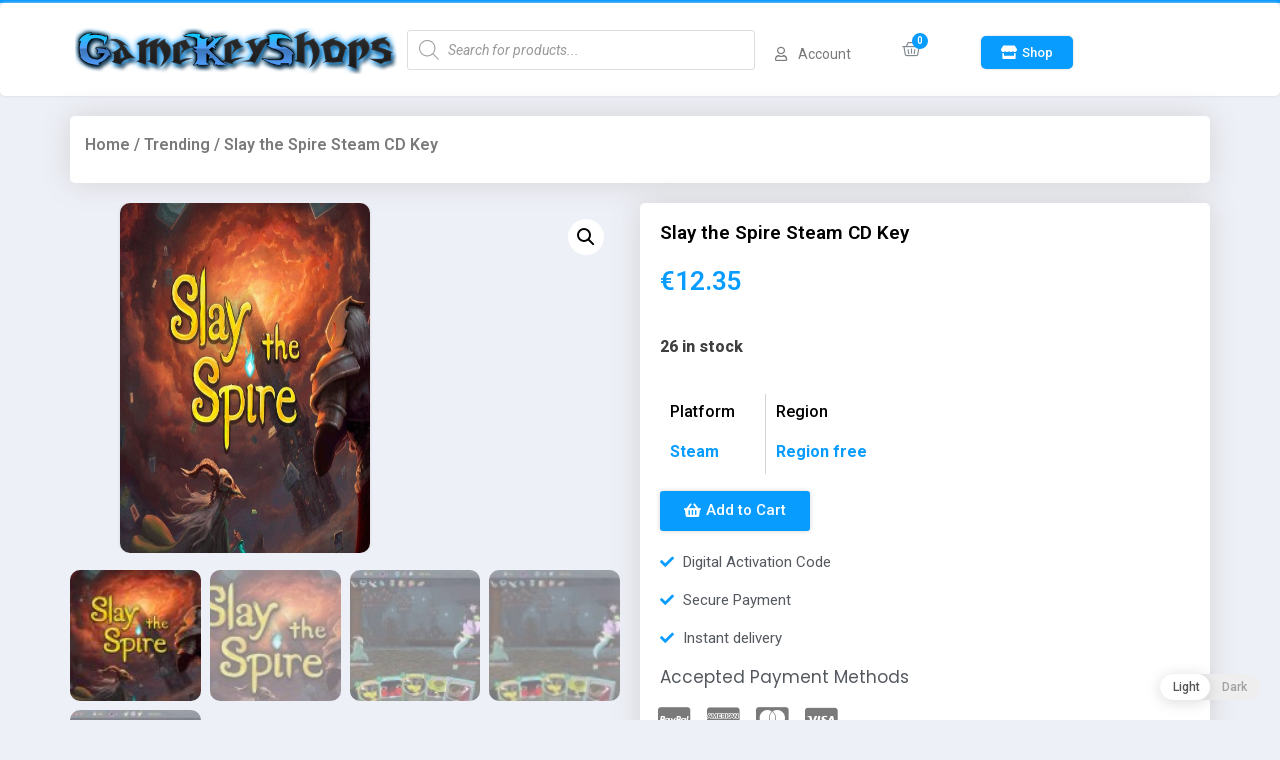

--- FILE ---
content_type: text/html; charset=UTF-8
request_url: https://gamekeyshops.com/product/slay-the-spire-steam-cd-key/
body_size: 29005
content:
<!doctype html>
<html lang="en-US">
<head>
	<meta charset="UTF-8">
		<meta name="viewport" content="width=device-width, initial-scale=1">
	<link rel="profile" href="https://gmpg.org/xfn/11">
	<meta name='robots' content='index, follow, max-image-preview:large, max-snippet:-1, max-video-preview:-1' />
<script type="4c0eed46b0cb254af8be3662-text/javascript">window._wca = window._wca || [];</script>

	<!-- This site is optimized with the Yoast SEO plugin v20.1 - https://yoast.com/wordpress/plugins/seo/ -->
	<title>Slay the Spire Steam CD Key - GameKeyShops.com</title>
	<link rel="canonical" href="https://gamekeys.app/product/slay-the-spire-steam-cd-key/" />
	<meta property="og:locale" content="en_US" />
	<meta property="og:type" content="article" />
	<meta property="og:title" content="Slay the Spire Steam CD Key - GameKeyShops.com" />
	<meta property="og:description" content="Ascend an evil, living tower in the roguelike deck-building game Slay the Spire. Select from hundreds of different cards and powerful ancient relics as you craft a unique deck and fight your way to the top!" />
	<meta property="og:url" content="https://gamekeys.app/product/slay-the-spire-steam-cd-key/" />
	<meta property="og:site_name" content="GameKeyShops.com" />
	<meta property="article:modified_time" content="2025-06-17T09:00:29+00:00" />
	<meta property="og:image" content="https://gamekeys.app/wp-content/uploads/2021/10/slay_800.jpg" />
	<meta property="og:image:width" content="914" />
	<meta property="og:image:height" content="800" />
	<meta property="og:image:type" content="image/jpeg" />
	<meta name="twitter:card" content="summary_large_image" />
	<script type="application/ld+json" class="yoast-schema-graph">{"@context":"https://schema.org","@graph":[{"@type":"WebPage","@id":"https://gamekeys.app/product/slay-the-spire-steam-cd-key/","url":"https://gamekeys.app/product/slay-the-spire-steam-cd-key/","name":"Slay the Spire Steam CD Key - GameKeyShops.com","isPartOf":{"@id":"https://game5ive.com/#website"},"primaryImageOfPage":{"@id":"https://gamekeys.app/product/slay-the-spire-steam-cd-key/#primaryimage"},"image":{"@id":"https://gamekeys.app/product/slay-the-spire-steam-cd-key/#primaryimage"},"thumbnailUrl":"https://gamekeyshops.com/wp-content/uploads/2021/10/slay_800.jpg","datePublished":"2021-10-03T05:36:21+00:00","dateModified":"2025-06-17T09:00:29+00:00","breadcrumb":{"@id":"https://gamekeys.app/product/slay-the-spire-steam-cd-key/#breadcrumb"},"inLanguage":"en-US","potentialAction":[{"@type":"ReadAction","target":["https://gamekeys.app/product/slay-the-spire-steam-cd-key/"]}]},{"@type":"ImageObject","inLanguage":"en-US","@id":"https://gamekeys.app/product/slay-the-spire-steam-cd-key/#primaryimage","url":"https://gamekeyshops.com/wp-content/uploads/2021/10/slay_800.jpg","contentUrl":"https://gamekeyshops.com/wp-content/uploads/2021/10/slay_800.jpg","width":914,"height":800},{"@type":"BreadcrumbList","@id":"https://gamekeys.app/product/slay-the-spire-steam-cd-key/#breadcrumb","itemListElement":[{"@type":"ListItem","position":1,"name":"Home","item":"https://needforkey.com/"},{"@type":"ListItem","position":2,"name":"Products","item":"https://gaming-sharks.com/shop/"},{"@type":"ListItem","position":3,"name":"Slay the Spire Steam CD Key"}]},{"@type":"WebSite","@id":"https://game5ive.com/#website","url":"https://game5ive.com/","name":"GameKeyShops.com","description":"Activation Codes | Steam | Origin | BattleNet","potentialAction":[{"@type":"SearchAction","target":{"@type":"EntryPoint","urlTemplate":"https://game5ive.com/?s={search_term_string}"},"query-input":"required name=search_term_string"}],"inLanguage":"en-US"}]}</script>
	<!-- / Yoast SEO plugin. -->


<link rel='dns-prefetch' href='//stats.wp.com' />
<link rel='dns-prefetch' href='//c0.wp.com' />
<link rel="alternate" type="application/rss+xml" title="GameKeyShops.com &raquo; Feed" href="https://gamekeyshops.com/feed/" />
<link rel="alternate" type="application/rss+xml" title="GameKeyShops.com &raquo; Comments Feed" href="https://gamekeyshops.com/comments/feed/" />
<link rel="alternate" type="application/rss+xml" title="GameKeyShops.com &raquo; Slay the Spire Steam CD Key Comments Feed" href="https://gamekeyshops.com/product/slay-the-spire-steam-cd-key/feed/" />
<link rel="alternate" title="oEmbed (JSON)" type="application/json+oembed" href="https://gamekeyshops.com/wp-json/oembed/1.0/embed?url=https%3A%2F%2Fgamekeyshops.com%2Fproduct%2Fslay-the-spire-steam-cd-key%2F" />
<link rel="alternate" title="oEmbed (XML)" type="text/xml+oembed" href="https://gamekeyshops.com/wp-json/oembed/1.0/embed?url=https%3A%2F%2Fgamekeyshops.com%2Fproduct%2Fslay-the-spire-steam-cd-key%2F&#038;format=xml" />
<style id='wp-img-auto-sizes-contain-inline-css'>
img:is([sizes=auto i],[sizes^="auto," i]){contain-intrinsic-size:3000px 1500px}
/*# sourceURL=wp-img-auto-sizes-contain-inline-css */
</style>
<style id='wp-emoji-styles-inline-css'>

	img.wp-smiley, img.emoji {
		display: inline !important;
		border: none !important;
		box-shadow: none !important;
		height: 1em !important;
		width: 1em !important;
		margin: 0 0.07em !important;
		vertical-align: -0.1em !important;
		background: none !important;
		padding: 0 !important;
	}
/*# sourceURL=wp-emoji-styles-inline-css */
</style>
<style id='wp-block-library-inline-css'>
:root{--wp-block-synced-color:#7a00df;--wp-block-synced-color--rgb:122,0,223;--wp-bound-block-color:var(--wp-block-synced-color);--wp-editor-canvas-background:#ddd;--wp-admin-theme-color:#007cba;--wp-admin-theme-color--rgb:0,124,186;--wp-admin-theme-color-darker-10:#006ba1;--wp-admin-theme-color-darker-10--rgb:0,107,160.5;--wp-admin-theme-color-darker-20:#005a87;--wp-admin-theme-color-darker-20--rgb:0,90,135;--wp-admin-border-width-focus:2px}@media (min-resolution:192dpi){:root{--wp-admin-border-width-focus:1.5px}}.wp-element-button{cursor:pointer}:root .has-very-light-gray-background-color{background-color:#eee}:root .has-very-dark-gray-background-color{background-color:#313131}:root .has-very-light-gray-color{color:#eee}:root .has-very-dark-gray-color{color:#313131}:root .has-vivid-green-cyan-to-vivid-cyan-blue-gradient-background{background:linear-gradient(135deg,#00d084,#0693e3)}:root .has-purple-crush-gradient-background{background:linear-gradient(135deg,#34e2e4,#4721fb 50%,#ab1dfe)}:root .has-hazy-dawn-gradient-background{background:linear-gradient(135deg,#faaca8,#dad0ec)}:root .has-subdued-olive-gradient-background{background:linear-gradient(135deg,#fafae1,#67a671)}:root .has-atomic-cream-gradient-background{background:linear-gradient(135deg,#fdd79a,#004a59)}:root .has-nightshade-gradient-background{background:linear-gradient(135deg,#330968,#31cdcf)}:root .has-midnight-gradient-background{background:linear-gradient(135deg,#020381,#2874fc)}:root{--wp--preset--font-size--normal:16px;--wp--preset--font-size--huge:42px}.has-regular-font-size{font-size:1em}.has-larger-font-size{font-size:2.625em}.has-normal-font-size{font-size:var(--wp--preset--font-size--normal)}.has-huge-font-size{font-size:var(--wp--preset--font-size--huge)}.has-text-align-center{text-align:center}.has-text-align-left{text-align:left}.has-text-align-right{text-align:right}.has-fit-text{white-space:nowrap!important}#end-resizable-editor-section{display:none}.aligncenter{clear:both}.items-justified-left{justify-content:flex-start}.items-justified-center{justify-content:center}.items-justified-right{justify-content:flex-end}.items-justified-space-between{justify-content:space-between}.screen-reader-text{border:0;clip-path:inset(50%);height:1px;margin:-1px;overflow:hidden;padding:0;position:absolute;width:1px;word-wrap:normal!important}.screen-reader-text:focus{background-color:#ddd;clip-path:none;color:#444;display:block;font-size:1em;height:auto;left:5px;line-height:normal;padding:15px 23px 14px;text-decoration:none;top:5px;width:auto;z-index:100000}html :where(.has-border-color){border-style:solid}html :where([style*=border-top-color]){border-top-style:solid}html :where([style*=border-right-color]){border-right-style:solid}html :where([style*=border-bottom-color]){border-bottom-style:solid}html :where([style*=border-left-color]){border-left-style:solid}html :where([style*=border-width]){border-style:solid}html :where([style*=border-top-width]){border-top-style:solid}html :where([style*=border-right-width]){border-right-style:solid}html :where([style*=border-bottom-width]){border-bottom-style:solid}html :where([style*=border-left-width]){border-left-style:solid}html :where(img[class*=wp-image-]){height:auto;max-width:100%}:where(figure){margin:0 0 1em}html :where(.is-position-sticky){--wp-admin--admin-bar--position-offset:var(--wp-admin--admin-bar--height,0px)}@media screen and (max-width:600px){html :where(.is-position-sticky){--wp-admin--admin-bar--position-offset:0px}}
.has-text-align-justify{text-align:justify;}

/*# sourceURL=wp-block-library-inline-css */
</style><style id='global-styles-inline-css'>
:root{--wp--preset--aspect-ratio--square: 1;--wp--preset--aspect-ratio--4-3: 4/3;--wp--preset--aspect-ratio--3-4: 3/4;--wp--preset--aspect-ratio--3-2: 3/2;--wp--preset--aspect-ratio--2-3: 2/3;--wp--preset--aspect-ratio--16-9: 16/9;--wp--preset--aspect-ratio--9-16: 9/16;--wp--preset--color--black: #000000;--wp--preset--color--cyan-bluish-gray: #abb8c3;--wp--preset--color--white: #ffffff;--wp--preset--color--pale-pink: #f78da7;--wp--preset--color--vivid-red: #cf2e2e;--wp--preset--color--luminous-vivid-orange: #ff6900;--wp--preset--color--luminous-vivid-amber: #fcb900;--wp--preset--color--light-green-cyan: #7bdcb5;--wp--preset--color--vivid-green-cyan: #00d084;--wp--preset--color--pale-cyan-blue: #8ed1fc;--wp--preset--color--vivid-cyan-blue: #0693e3;--wp--preset--color--vivid-purple: #9b51e0;--wp--preset--gradient--vivid-cyan-blue-to-vivid-purple: linear-gradient(135deg,rgb(6,147,227) 0%,rgb(155,81,224) 100%);--wp--preset--gradient--light-green-cyan-to-vivid-green-cyan: linear-gradient(135deg,rgb(122,220,180) 0%,rgb(0,208,130) 100%);--wp--preset--gradient--luminous-vivid-amber-to-luminous-vivid-orange: linear-gradient(135deg,rgb(252,185,0) 0%,rgb(255,105,0) 100%);--wp--preset--gradient--luminous-vivid-orange-to-vivid-red: linear-gradient(135deg,rgb(255,105,0) 0%,rgb(207,46,46) 100%);--wp--preset--gradient--very-light-gray-to-cyan-bluish-gray: linear-gradient(135deg,rgb(238,238,238) 0%,rgb(169,184,195) 100%);--wp--preset--gradient--cool-to-warm-spectrum: linear-gradient(135deg,rgb(74,234,220) 0%,rgb(151,120,209) 20%,rgb(207,42,186) 40%,rgb(238,44,130) 60%,rgb(251,105,98) 80%,rgb(254,248,76) 100%);--wp--preset--gradient--blush-light-purple: linear-gradient(135deg,rgb(255,206,236) 0%,rgb(152,150,240) 100%);--wp--preset--gradient--blush-bordeaux: linear-gradient(135deg,rgb(254,205,165) 0%,rgb(254,45,45) 50%,rgb(107,0,62) 100%);--wp--preset--gradient--luminous-dusk: linear-gradient(135deg,rgb(255,203,112) 0%,rgb(199,81,192) 50%,rgb(65,88,208) 100%);--wp--preset--gradient--pale-ocean: linear-gradient(135deg,rgb(255,245,203) 0%,rgb(182,227,212) 50%,rgb(51,167,181) 100%);--wp--preset--gradient--electric-grass: linear-gradient(135deg,rgb(202,248,128) 0%,rgb(113,206,126) 100%);--wp--preset--gradient--midnight: linear-gradient(135deg,rgb(2,3,129) 0%,rgb(40,116,252) 100%);--wp--preset--font-size--small: 13px;--wp--preset--font-size--medium: 20px;--wp--preset--font-size--large: 36px;--wp--preset--font-size--x-large: 42px;--wp--preset--spacing--20: 0.44rem;--wp--preset--spacing--30: 0.67rem;--wp--preset--spacing--40: 1rem;--wp--preset--spacing--50: 1.5rem;--wp--preset--spacing--60: 2.25rem;--wp--preset--spacing--70: 3.38rem;--wp--preset--spacing--80: 5.06rem;--wp--preset--shadow--natural: 6px 6px 9px rgba(0, 0, 0, 0.2);--wp--preset--shadow--deep: 12px 12px 50px rgba(0, 0, 0, 0.4);--wp--preset--shadow--sharp: 6px 6px 0px rgba(0, 0, 0, 0.2);--wp--preset--shadow--outlined: 6px 6px 0px -3px rgb(255, 255, 255), 6px 6px rgb(0, 0, 0);--wp--preset--shadow--crisp: 6px 6px 0px rgb(0, 0, 0);}:where(.is-layout-flex){gap: 0.5em;}:where(.is-layout-grid){gap: 0.5em;}body .is-layout-flex{display: flex;}.is-layout-flex{flex-wrap: wrap;align-items: center;}.is-layout-flex > :is(*, div){margin: 0;}body .is-layout-grid{display: grid;}.is-layout-grid > :is(*, div){margin: 0;}:where(.wp-block-columns.is-layout-flex){gap: 2em;}:where(.wp-block-columns.is-layout-grid){gap: 2em;}:where(.wp-block-post-template.is-layout-flex){gap: 1.25em;}:where(.wp-block-post-template.is-layout-grid){gap: 1.25em;}.has-black-color{color: var(--wp--preset--color--black) !important;}.has-cyan-bluish-gray-color{color: var(--wp--preset--color--cyan-bluish-gray) !important;}.has-white-color{color: var(--wp--preset--color--white) !important;}.has-pale-pink-color{color: var(--wp--preset--color--pale-pink) !important;}.has-vivid-red-color{color: var(--wp--preset--color--vivid-red) !important;}.has-luminous-vivid-orange-color{color: var(--wp--preset--color--luminous-vivid-orange) !important;}.has-luminous-vivid-amber-color{color: var(--wp--preset--color--luminous-vivid-amber) !important;}.has-light-green-cyan-color{color: var(--wp--preset--color--light-green-cyan) !important;}.has-vivid-green-cyan-color{color: var(--wp--preset--color--vivid-green-cyan) !important;}.has-pale-cyan-blue-color{color: var(--wp--preset--color--pale-cyan-blue) !important;}.has-vivid-cyan-blue-color{color: var(--wp--preset--color--vivid-cyan-blue) !important;}.has-vivid-purple-color{color: var(--wp--preset--color--vivid-purple) !important;}.has-black-background-color{background-color: var(--wp--preset--color--black) !important;}.has-cyan-bluish-gray-background-color{background-color: var(--wp--preset--color--cyan-bluish-gray) !important;}.has-white-background-color{background-color: var(--wp--preset--color--white) !important;}.has-pale-pink-background-color{background-color: var(--wp--preset--color--pale-pink) !important;}.has-vivid-red-background-color{background-color: var(--wp--preset--color--vivid-red) !important;}.has-luminous-vivid-orange-background-color{background-color: var(--wp--preset--color--luminous-vivid-orange) !important;}.has-luminous-vivid-amber-background-color{background-color: var(--wp--preset--color--luminous-vivid-amber) !important;}.has-light-green-cyan-background-color{background-color: var(--wp--preset--color--light-green-cyan) !important;}.has-vivid-green-cyan-background-color{background-color: var(--wp--preset--color--vivid-green-cyan) !important;}.has-pale-cyan-blue-background-color{background-color: var(--wp--preset--color--pale-cyan-blue) !important;}.has-vivid-cyan-blue-background-color{background-color: var(--wp--preset--color--vivid-cyan-blue) !important;}.has-vivid-purple-background-color{background-color: var(--wp--preset--color--vivid-purple) !important;}.has-black-border-color{border-color: var(--wp--preset--color--black) !important;}.has-cyan-bluish-gray-border-color{border-color: var(--wp--preset--color--cyan-bluish-gray) !important;}.has-white-border-color{border-color: var(--wp--preset--color--white) !important;}.has-pale-pink-border-color{border-color: var(--wp--preset--color--pale-pink) !important;}.has-vivid-red-border-color{border-color: var(--wp--preset--color--vivid-red) !important;}.has-luminous-vivid-orange-border-color{border-color: var(--wp--preset--color--luminous-vivid-orange) !important;}.has-luminous-vivid-amber-border-color{border-color: var(--wp--preset--color--luminous-vivid-amber) !important;}.has-light-green-cyan-border-color{border-color: var(--wp--preset--color--light-green-cyan) !important;}.has-vivid-green-cyan-border-color{border-color: var(--wp--preset--color--vivid-green-cyan) !important;}.has-pale-cyan-blue-border-color{border-color: var(--wp--preset--color--pale-cyan-blue) !important;}.has-vivid-cyan-blue-border-color{border-color: var(--wp--preset--color--vivid-cyan-blue) !important;}.has-vivid-purple-border-color{border-color: var(--wp--preset--color--vivid-purple) !important;}.has-vivid-cyan-blue-to-vivid-purple-gradient-background{background: var(--wp--preset--gradient--vivid-cyan-blue-to-vivid-purple) !important;}.has-light-green-cyan-to-vivid-green-cyan-gradient-background{background: var(--wp--preset--gradient--light-green-cyan-to-vivid-green-cyan) !important;}.has-luminous-vivid-amber-to-luminous-vivid-orange-gradient-background{background: var(--wp--preset--gradient--luminous-vivid-amber-to-luminous-vivid-orange) !important;}.has-luminous-vivid-orange-to-vivid-red-gradient-background{background: var(--wp--preset--gradient--luminous-vivid-orange-to-vivid-red) !important;}.has-very-light-gray-to-cyan-bluish-gray-gradient-background{background: var(--wp--preset--gradient--very-light-gray-to-cyan-bluish-gray) !important;}.has-cool-to-warm-spectrum-gradient-background{background: var(--wp--preset--gradient--cool-to-warm-spectrum) !important;}.has-blush-light-purple-gradient-background{background: var(--wp--preset--gradient--blush-light-purple) !important;}.has-blush-bordeaux-gradient-background{background: var(--wp--preset--gradient--blush-bordeaux) !important;}.has-luminous-dusk-gradient-background{background: var(--wp--preset--gradient--luminous-dusk) !important;}.has-pale-ocean-gradient-background{background: var(--wp--preset--gradient--pale-ocean) !important;}.has-electric-grass-gradient-background{background: var(--wp--preset--gradient--electric-grass) !important;}.has-midnight-gradient-background{background: var(--wp--preset--gradient--midnight) !important;}.has-small-font-size{font-size: var(--wp--preset--font-size--small) !important;}.has-medium-font-size{font-size: var(--wp--preset--font-size--medium) !important;}.has-large-font-size{font-size: var(--wp--preset--font-size--large) !important;}.has-x-large-font-size{font-size: var(--wp--preset--font-size--x-large) !important;}
/*# sourceURL=global-styles-inline-css */
</style>

<style id='classic-theme-styles-inline-css'>
/*! This file is auto-generated */
.wp-block-button__link{color:#fff;background-color:#32373c;border-radius:9999px;box-shadow:none;text-decoration:none;padding:calc(.667em + 2px) calc(1.333em + 2px);font-size:1.125em}.wp-block-file__button{background:#32373c;color:#fff;text-decoration:none}
/*# sourceURL=/wp-includes/css/classic-themes.min.css */
</style>
<link rel='stylesheet' id='photoswipe-css' href='https://c0.wp.com/p/woocommerce/8.6.3/assets/css/photoswipe/photoswipe.min.css' media='all' />
<link rel='stylesheet' id='photoswipe-default-skin-css' href='https://c0.wp.com/p/woocommerce/8.6.3/assets/css/photoswipe/default-skin/default-skin.min.css' media='all' />
<link rel='stylesheet' id='woocommerce-layout-css' href='https://c0.wp.com/p/woocommerce/8.6.3/assets/css/woocommerce-layout.css' media='all' />
<style id='woocommerce-layout-inline-css'>

	.infinite-scroll .woocommerce-pagination {
		display: none;
	}
/*# sourceURL=woocommerce-layout-inline-css */
</style>
<link rel='stylesheet' id='woocommerce-smallscreen-css' href='https://c0.wp.com/p/woocommerce/8.6.3/assets/css/woocommerce-smallscreen.css' media='only screen and (max-width: 768px)' />
<link rel='stylesheet' id='woocommerce-general-css' href='https://c0.wp.com/p/woocommerce/8.6.3/assets/css/woocommerce.css' media='all' />
<style id='woocommerce-inline-inline-css'>
.woocommerce form .form-row .required { visibility: visible; }
/*# sourceURL=woocommerce-inline-inline-css */
</style>
<link rel='stylesheet' id='woolementor-css' href='https://gamekeyshops.com/wp-content/plugins/woolementor/assets/css/front.min.css?ver=2.6.0' media='all' />
<link rel='stylesheet' id='woolementor-grid-css' href='https://gamekeyshops.com/wp-content/plugins/woolementor/assets/css/cx-grid.min.css?ver=2.6.0' media='all' />
<link rel='stylesheet' id='wp-dark-mode-frontend-css' href='https://gamekeyshops.com/wp-content/plugins/wp-dark-mode/assets/css/frontend.css?ver=3.0.4' media='all' />
<style id='wp-dark-mode-frontend-inline-css'>
body{--wp-dark-mode-scale: 1}
/*# sourceURL=wp-dark-mode-frontend-inline-css */
</style>
<link rel='stylesheet' id='dgwt-wcas-style-css' href='https://gamekeyshops.com/wp-content/plugins/ajax-search-for-woocommerce/assets/css/style.min.css?ver=1.22.3' media='all' />
<link rel='stylesheet' id='hello-elementor-css' href='https://gamekeyshops.com/wp-content/themes/hello-elementor-blue/style.min.css?ver=2.6.1' media='all' />
<link rel='stylesheet' id='hello-elementor-theme-style-css' href='https://gamekeyshops.com/wp-content/themes/hello-elementor-blue/theme.min.css?ver=2.6.1' media='all' />
<link rel='stylesheet' id='elementor-icons-css' href='https://gamekeyshops.com/wp-content/plugins/elementor/assets/lib/eicons/css/elementor-icons.min.css?ver=5.6.2' media='all' />
<link rel='stylesheet' id='elementor-animations-css' href='https://gamekeyshops.com/wp-content/plugins/elementor/assets/lib/animations/animations.min.css?ver=2.9.8' media='all' />
<link rel='stylesheet' id='elementor-frontend-css' href='https://gamekeyshops.com/wp-content/plugins/elementor/assets/css/frontend.min.css?ver=2.9.8' media='all' />
<link rel='stylesheet' id='elementor-pro-css' href='https://gamekeyshops.com/wp-content/plugins/elementor-pro/assets/css/frontend.min.css?ver=2.9.3' media='all' />
<link rel='stylesheet' id='elementor-global-css' href='https://gamekeyshops.com/wp-content/uploads/elementor/css/global.css?ver=1676511791' media='all' />
<link rel='stylesheet' id='elementor-post-46-css' href='https://gamekeyshops.com/wp-content/uploads/elementor/css/post-46.css?ver=1676342464' media='all' />
<link rel='stylesheet' id='elementor-post-152-css' href='https://gamekeyshops.com/wp-content/uploads/elementor/css/post-152.css?ver=1676511790' media='all' />
<link rel='stylesheet' id='elementor-post-205-css' href='https://gamekeyshops.com/wp-content/uploads/elementor/css/post-205.css?ver=1676514195' media='all' />
<link rel='stylesheet' id='airwallex-css-css' href='https://gamekeyshops.com/wp-content/plugins/airwallex-online-payments-gateway/assets/css/airwallex-checkout.css?ver=1.23.3' media='all' />
<link rel='stylesheet' id='stripe_styles-css' href='https://gamekeyshops.com/wp-content/plugins/woocommerce-gateway-stripe/assets/css/stripe-styles.css?ver=8.0.1' media='all' />
<link rel='stylesheet' id='google-fonts-1-css' href='https://fonts.googleapis.com/css?family=Roboto%3A100%2C100italic%2C200%2C200italic%2C300%2C300italic%2C400%2C400italic%2C500%2C500italic%2C600%2C600italic%2C700%2C700italic%2C800%2C800italic%2C900%2C900italic%7CRoboto+Slab%3A100%2C100italic%2C200%2C200italic%2C300%2C300italic%2C400%2C400italic%2C500%2C500italic%2C600%2C600italic%2C700%2C700italic%2C800%2C800italic%2C900%2C900italic%7CPoppins%3A100%2C100italic%2C200%2C200italic%2C300%2C300italic%2C400%2C400italic%2C500%2C500italic%2C600%2C600italic%2C700%2C700italic%2C800%2C800italic%2C900%2C900italic%7CKarla%3A100%2C100italic%2C200%2C200italic%2C300%2C300italic%2C400%2C400italic%2C500%2C500italic%2C600%2C600italic%2C700%2C700italic%2C800%2C800italic%2C900%2C900italic&#038;ver=6.9' media='all' />
<link rel='stylesheet' id='elementor-icons-shared-0-css' href='https://gamekeyshops.com/wp-content/plugins/elementor/assets/lib/font-awesome/css/fontawesome.min.css?ver=5.12.0' media='all' />
<link rel='stylesheet' id='elementor-icons-fa-regular-css' href='https://gamekeyshops.com/wp-content/plugins/elementor/assets/lib/font-awesome/css/regular.min.css?ver=5.12.0' media='all' />
<link rel='stylesheet' id='elementor-icons-fa-solid-css' href='https://gamekeyshops.com/wp-content/plugins/elementor/assets/lib/font-awesome/css/solid.min.css?ver=5.12.0' media='all' />
<link rel='stylesheet' id='elementor-icons-fa-brands-css' href='https://gamekeyshops.com/wp-content/plugins/elementor/assets/lib/font-awesome/css/brands.min.css?ver=5.12.0' media='all' />
<link rel='stylesheet' id='jetpack_css-css' href='https://c0.wp.com/p/jetpack/11.8.6/css/jetpack.css' media='all' />
<script src="https://c0.wp.com/c/6.9/wp-includes/js/jquery/jquery.min.js" id="jquery-core-js" type="4c0eed46b0cb254af8be3662-text/javascript"></script>
<script src="https://c0.wp.com/c/6.9/wp-includes/js/jquery/jquery-migrate.min.js" id="jquery-migrate-js" type="4c0eed46b0cb254af8be3662-text/javascript"></script>
<script src="https://c0.wp.com/p/woocommerce/8.6.3/assets/js/jquery-blockui/jquery.blockUI.min.js" id="jquery-blockui-js" defer data-wp-strategy="defer" type="4c0eed46b0cb254af8be3662-text/javascript"></script>
<script id="wc-add-to-cart-js-extra" type="4c0eed46b0cb254af8be3662-text/javascript">
var wc_add_to_cart_params = {"ajax_url":"/wp-admin/admin-ajax.php","wc_ajax_url":"/?wc-ajax=%%endpoint%%","i18n_view_cart":"View cart","cart_url":"https://gamekeyshops.com/cart/","is_cart":"","cart_redirect_after_add":"yes"};
//# sourceURL=wc-add-to-cart-js-extra
</script>
<script src="https://c0.wp.com/p/woocommerce/8.6.3/assets/js/frontend/add-to-cart.min.js" id="wc-add-to-cart-js" defer data-wp-strategy="defer" type="4c0eed46b0cb254af8be3662-text/javascript"></script>
<script src="https://c0.wp.com/p/woocommerce/8.6.3/assets/js/zoom/jquery.zoom.min.js" id="zoom-js" defer data-wp-strategy="defer" type="4c0eed46b0cb254af8be3662-text/javascript"></script>
<script src="https://c0.wp.com/p/woocommerce/8.6.3/assets/js/flexslider/jquery.flexslider.min.js" id="flexslider-js" defer data-wp-strategy="defer" type="4c0eed46b0cb254af8be3662-text/javascript"></script>
<script src="https://c0.wp.com/p/woocommerce/8.6.3/assets/js/photoswipe/photoswipe.min.js" id="photoswipe-js" defer data-wp-strategy="defer" type="4c0eed46b0cb254af8be3662-text/javascript"></script>
<script src="https://c0.wp.com/p/woocommerce/8.6.3/assets/js/photoswipe/photoswipe-ui-default.min.js" id="photoswipe-ui-default-js" defer data-wp-strategy="defer" type="4c0eed46b0cb254af8be3662-text/javascript"></script>
<script id="wc-single-product-js-extra" type="4c0eed46b0cb254af8be3662-text/javascript">
var wc_single_product_params = {"i18n_required_rating_text":"Please select a rating","review_rating_required":"yes","flexslider":{"rtl":false,"animation":"slide","smoothHeight":true,"directionNav":false,"controlNav":"thumbnails","slideshow":false,"animationSpeed":500,"animationLoop":false,"allowOneSlide":false},"zoom_enabled":"1","zoom_options":[],"photoswipe_enabled":"1","photoswipe_options":{"shareEl":false,"closeOnScroll":false,"history":false,"hideAnimationDuration":0,"showAnimationDuration":0},"flexslider_enabled":"1"};
//# sourceURL=wc-single-product-js-extra
</script>
<script src="https://c0.wp.com/p/woocommerce/8.6.3/assets/js/frontend/single-product.min.js" id="wc-single-product-js" defer data-wp-strategy="defer" type="4c0eed46b0cb254af8be3662-text/javascript"></script>
<script src="https://c0.wp.com/p/woocommerce/8.6.3/assets/js/js-cookie/js.cookie.min.js" id="js-cookie-js" defer data-wp-strategy="defer" type="4c0eed46b0cb254af8be3662-text/javascript"></script>
<script id="woocommerce-js-extra" type="4c0eed46b0cb254af8be3662-text/javascript">
var woocommerce_params = {"ajax_url":"/wp-admin/admin-ajax.php","wc_ajax_url":"/?wc-ajax=%%endpoint%%"};
//# sourceURL=woocommerce-js-extra
</script>
<script src="https://c0.wp.com/p/woocommerce/8.6.3/assets/js/frontend/woocommerce.min.js" id="woocommerce-js" defer data-wp-strategy="defer" type="4c0eed46b0cb254af8be3662-text/javascript"></script>
<script src="https://gamekeyshops.com/wp-content/plugins/wp-dark-mode/assets/js/dark-mode.min.js?ver=3.0.4" id="wp-dark-mode-js-js" type="4c0eed46b0cb254af8be3662-text/javascript"></script>
<script id="WCPAY_ASSETS-js-extra" type="4c0eed46b0cb254af8be3662-text/javascript">
var wcpayAssets = {"url":"https://gamekeyshops.com/wp-content/plugins/woocommerce-payments/dist/"};
//# sourceURL=WCPAY_ASSETS-js-extra
</script>
<script defer src="https://stats.wp.com/s-202603.js" id="woocommerce-analytics-js" type="4c0eed46b0cb254af8be3662-text/javascript"></script>
<script id="woocommerce-tokenization-form-js-extra" type="4c0eed46b0cb254af8be3662-text/javascript">
var wc_tokenization_form_params = {"is_registration_required":"","is_logged_in":""};
//# sourceURL=woocommerce-tokenization-form-js-extra
</script>
<script src="https://c0.wp.com/p/woocommerce/8.6.3/assets/js/frontend/tokenization-form.min.js" id="woocommerce-tokenization-form-js" type="4c0eed46b0cb254af8be3662-text/javascript"></script>
<link rel="https://api.w.org/" href="https://gamekeyshops.com/wp-json/" /><link rel="alternate" title="JSON" type="application/json" href="https://gamekeyshops.com/wp-json/wp/v2/product/4621" /><link rel="EditURI" type="application/rsd+xml" title="RSD" href="https://gamekeyshops.com/xmlrpc.php?rsd" />
<meta name="generator" content="WordPress 6.9" />
<meta name="generator" content="WooCommerce 8.6.3" />
<link rel='shortlink' href='https://gamekeyshops.com/?p=4621' />
<link rel="alternate" href="https://gamekeyshops.com/product/slay-the-spire-steam-cd-key/" hreflang="x-default" />                <script type="4c0eed46b0cb254af8be3662-text/javascript">
					(function() { window.wpDarkMode = {"config":{"brightness":100,"contrast":90,"sepia":10},"enable_preset":false,"customize_colors":false,"colors":{"bg":"#000","text":"#dfdedb","link":"#e58c17"},"enable_frontend":true,"enable_backend":false,"enable_os_mode":false,"excludes":"rs-fullwidth-wrap,.mejs-container, ._channels-container","includes":"","is_excluded":false,"remember_darkmode":false,"default_mode":false,"keyboard_shortcut":true,"url_parameter":false,"images":"","videos":"","is_pro_active":false,"is_ultimate_active":false,"pro_version":0,"is_elementor_editor":false,"is_block_editor":false,"frontend_mode":false,"pluginUrl":"https:\/\/gamekeyshops.com\/wp-content\/plugins\/wp-dark-mode\/"} ; window.checkOsDarkMode = () => { if (!window.wpDarkMode.enable_os_mode || localStorage.getItem('wp_dark_mode_active')) return false; const darkMediaQuery = window.matchMedia('(prefers-color-scheme: dark)'); if (darkMediaQuery.matches) return true; try { darkMediaQuery.addEventListener('change', function(e) { return e.matches == true; }); } catch (e1) { try { darkMediaQuery.addListener(function(e) { return e.matches == true; }); } catch (e2) { console.error(e2); return false; } } return false; }; const is_saved = localStorage.getItem('wp_dark_mode_active'); const isCustomColor = parseInt(""); const shouldDarkMode = is_saved == '1' || (!is_saved && window.checkOsDarkMode()); if (!shouldDarkMode) return; document.querySelector('html').classList.add('wp-dark-mode-active'); const isPerformanceMode = Boolean(  ); if (!isCustomColor && !isPerformanceMode) { var css = `body, div, section, header, article, main, aside{background-color: #2B2D2D !important;}`; var head = document.head || document.getElementsByTagName('head')[0], style = document.createElement('style'); style.setAttribute('id', 'pre_css'); head.appendChild(style); style.type = 'text/css'; if (style.styleSheet) { style.styleSheet.cssText = css; } else { style.appendChild(document.createTextNode(css)); } } })();
				</script>
					<style>img#wpstats{display:none}</style>
				<style>
			.dgwt-wcas-ico-magnifier,.dgwt-wcas-ico-magnifier-handler{max-width:20px}.dgwt-wcas-search-wrapp{max-width:600px}		</style>
			<noscript><style>.woocommerce-product-gallery{ opacity: 1 !important; }</style></noscript>
	<link rel="icon" href="https://gamekeyshops.com/wp-content/uploads/2022/12/cropped-GameKeyShops.com-Logo-FavIcon-32x32.png" sizes="32x32" />
<link rel="icon" href="https://gamekeyshops.com/wp-content/uploads/2022/12/cropped-GameKeyShops.com-Logo-FavIcon-192x192.png" sizes="192x192" />
<link rel="apple-touch-icon" href="https://gamekeyshops.com/wp-content/uploads/2022/12/cropped-GameKeyShops.com-Logo-FavIcon-180x180.png" />
<meta name="msapplication-TileImage" content="https://gamekeyshops.com/wp-content/uploads/2022/12/cropped-GameKeyShops.com-Logo-FavIcon-270x270.png" />
		<style id="wp-custom-css">
			
p.woocommerce-store-notice.demo_store {
	font-weight: bold;
    background-color: black;
    color:#099cff;
	margin-top: 104px;

}
a.woocommerce-store-notice__dismiss-link {
    color:white !important;
}		</style>
			<link rel="stylesheet" href="/color.php?color=099CFF">
</head>
<body class="wp-singular product-template-default single single-product postid-4621 wp-theme-hello-elementor-blue theme-hello-elementor-blue multiple-domain-gamekeyshops-com woocommerce woocommerce-page woocommerce-no-js woolementor wl elementor-default elementor-template-full-width elementor-kit-12 elementor-page-205">


<a class="skip-link screen-reader-text" href="#content">
	Skip to content</a>

		<div data-elementor-type="header" data-elementor-id="46" class="elementor elementor-46 elementor-location-header" data-elementor-settings="[]">
		<div class="elementor-inner">
			<div class="elementor-section-wrap">
						<section class="elementor-element elementor-element-ec02ff4 elementor-section-full_width elementor-hidden-tablet elementor-hidden-phone border elementor-section-height-default elementor-section-height-default elementor-section elementor-top-section" data-id="ec02ff4" data-element_type="section">
						<div class="elementor-container elementor-column-gap-default">
				<div class="elementor-row">
				<div class="elementor-element elementor-element-80e1b67 elementor-column elementor-col-100 elementor-top-column" data-id="80e1b67" data-element_type="column">
			<div class="elementor-column-wrap  elementor-element-populated">
					<div class="elementor-widget-wrap">
				<section class="elementor-element elementor-element-2ae3a43 elementor-section-content-middle elementor-section-boxed elementor-section-height-default elementor-section-height-default elementor-invisible elementor-section elementor-inner-section" data-id="2ae3a43" data-element_type="section" data-settings="{&quot;background_background&quot;:&quot;classic&quot;,&quot;sticky&quot;:&quot;top&quot;,&quot;sticky_effects_offset&quot;:100,&quot;animation&quot;:&quot;fadeIn&quot;,&quot;sticky_on&quot;:[&quot;desktop&quot;,&quot;tablet&quot;,&quot;mobile&quot;],&quot;sticky_offset&quot;:0}">
						<div class="elementor-container elementor-column-gap-default">
				<div class="elementor-row">
				<div class="elementor-element elementor-element-04772fd logo-box elementor-column elementor-col-16 elementor-inner-column" data-id="04772fd" data-element_type="column">
			<div class="elementor-column-wrap  elementor-element-populated">
					<div class="elementor-widget-wrap">
				<div class="elementor-element elementor-element-cca4396 elementor-widget elementor-widget-shortcode" data-id="cca4396" data-element_type="widget" data-widget_type="shortcode.default">
				<div class="elementor-widget-container">
					<div class="elementor-shortcode">










<a href="https://gamekeyshops.com">

<img width="520" height="74" src="https://gamekeyshops.com/wp-content/uploads/2022/12/GameKeyShops-HeaderLogo.png" class="attachment-full size-full" alt="" decoding="async" loading="lazy" srcset="https://gamekeyshops.com/wp-content/uploads/2022/12/GameKeyShops-HeaderLogo.png 520w, https://gamekeyshops.com/wp-content/uploads/2022/12/GameKeyShops-HeaderLogo-300x43.png 300w, https://gamekeyshops.com/wp-content/uploads/2022/12/GameKeyShops-HeaderLogo-64x9.png 64w" sizes="(max-width: 520px) 100vw, 520px">

</a>







</div>
				</div>
				</div>
						</div>
			</div>
		</div>
				<div class="elementor-element elementor-element-cec6da1 elementor-column elementor-col-16 elementor-inner-column" data-id="cec6da1" data-element_type="column">
			<div class="elementor-column-wrap  elementor-element-populated">
					<div class="elementor-widget-wrap">
				<div class="elementor-element elementor-element-ec72956 elementor-widget elementor-widget-shortcode" data-id="ec72956" data-element_type="widget" data-widget_type="shortcode.default">
				<div class="elementor-widget-container">
					<div class="elementor-shortcode"><div  class="dgwt-wcas-search-wrapp dgwt-wcas-no-submit woocommerce dgwt-wcas-style-solaris js-dgwt-wcas-layout-classic dgwt-wcas-layout-classic js-dgwt-wcas-mobile-overlay-enabled">
		<form class="dgwt-wcas-search-form" role="search" action="https://gamekeyshops.com/" method="get">
		<div class="dgwt-wcas-sf-wrapp">
							<svg class="dgwt-wcas-ico-magnifier" xmlns="http://www.w3.org/2000/svg"
					 xmlns:xlink="http://www.w3.org/1999/xlink" x="0px" y="0px"
					 viewBox="0 0 51.539 51.361" xml:space="preserve">
		             <path 						   d="M51.539,49.356L37.247,35.065c3.273-3.74,5.272-8.623,5.272-13.983c0-11.742-9.518-21.26-21.26-21.26 S0,9.339,0,21.082s9.518,21.26,21.26,21.26c5.361,0,10.244-1.999,13.983-5.272l14.292,14.292L51.539,49.356z M2.835,21.082 c0-10.176,8.249-18.425,18.425-18.425s18.425,8.249,18.425,18.425S31.436,39.507,21.26,39.507S2.835,31.258,2.835,21.082z"/>
				</svg>
							<label class="screen-reader-text"
			       for="dgwt-wcas-search-input-1">Products search</label>

			<input id="dgwt-wcas-search-input-1"
			       type="search"
			       class="dgwt-wcas-search-input"
			       name="s"
			       value=""
			       placeholder="Search for products..."
			       autocomplete="off"
				   			/>
			<div class="dgwt-wcas-preloader"></div>

			<div class="dgwt-wcas-voice-search"></div>

			
			<input type="hidden" name="post_type" value="product"/>
			<input type="hidden" name="dgwt_wcas" value="1"/>

			
					</div>
	</form>
</div>
</div>
				</div>
				</div>
						</div>
			</div>
		</div>
				<div class="elementor-element elementor-element-679b311 elementor-column elementor-col-16 elementor-inner-column" data-id="679b311" data-element_type="column">
			<div class="elementor-column-wrap  elementor-element-populated">
					<div class="elementor-widget-wrap">
				<div class="elementor-element elementor-element-8ad5a58 accounts elementor-icon-list--layout-traditional elementor-widget elementor-widget-icon-list" data-id="8ad5a58" data-element_type="widget" data-widget_type="icon-list.default">
				<div class="elementor-widget-container">
					<ul class="elementor-icon-list-items">
							<li class="elementor-icon-list-item" >
					<a href="/account/">						<span class="elementor-icon-list-icon">
							<i aria-hidden="true" class="far fa-user"></i>						</span>
										<span class="elementor-icon-list-text">Account</span>
											</a>
									</li>
						</ul>
				</div>
				</div>
						</div>
			</div>
		</div>
				<div class="elementor-element elementor-element-3580688 elementor-column elementor-col-16 elementor-inner-column" data-id="3580688" data-element_type="column">
			<div class="elementor-column-wrap  elementor-element-populated">
					<div class="elementor-widget-wrap">
				<div class="elementor-element elementor-element-9867847 toggle-icon--basket-medium elementor-menu-cart--items-indicator-bubble elementor-menu-cart--show-divider-yes elementor-menu-cart--buttons-inline elementor-widget elementor-widget-woocommerce-menu-cart" data-id="9867847" data-element_type="widget" data-widget_type="woocommerce-menu-cart.default">
				<div class="elementor-widget-container">
					<div class="elementor-menu-cart__wrapper">
						<div class="elementor-menu-cart__container elementor-lightbox" aria-expanded="false">
				<div class="elementor-menu-cart__main" aria-expanded="false">
					<div class="elementor-menu-cart__close-button"></div>
					<div class="widget_shopping_cart_content"></div>
				</div>
			</div>
						<div class="elementor-menu-cart__toggle elementor-button-wrapper">
			<a id="elementor-menu-cart__toggle_button" href="#" class="elementor-button elementor-size-sm">
				<span class="elementor-button-text"><span class="woocommerce-Price-amount amount"><bdi><span class="woocommerce-Price-currencySymbol">&euro;</span>0.00</bdi></span></span>
				<span class="elementor-button-icon" data-counter="0">
					<i class="eicon" aria-hidden="true"></i>
					<span class="elementor-screen-only">Cart</span>
				</span>
			</a>
		</div>

								</div> <!-- close elementor-menu-cart__wrapper -->
				</div>
				</div>
						</div>
			</div>
		</div>
				<div class="elementor-element elementor-element-1dc583c elementor-column elementor-col-16 elementor-inner-column" data-id="1dc583c" data-element_type="column">
			<div class="elementor-column-wrap  elementor-element-populated">
					<div class="elementor-widget-wrap">
				<div class="elementor-element elementor-element-c220114 elementor-widget elementor-widget-button" data-id="c220114" data-element_type="widget" data-widget_type="button.default">
				<div class="elementor-widget-container">
					<div class="elementor-button-wrapper">
			<a href="/shop" class="elementor-button-link elementor-button elementor-size-xs" role="button">
						<span class="elementor-button-content-wrapper">
						<span class="elementor-button-icon elementor-align-icon-left">
				<i aria-hidden="true" class="fas fa-store"></i>			</span>
						<span class="elementor-button-text">Shop</span>
		</span>
					</a>
		</div>
				</div>
				</div>
						</div>
			</div>
		</div>
				<div class="elementor-element elementor-element-2334129 elementor-column elementor-col-16 elementor-inner-column" data-id="2334129" data-element_type="column">
			<div class="elementor-column-wrap">
					<div class="elementor-widget-wrap">
						</div>
			</div>
		</div>
						</div>
			</div>
		</section>
						</div>
			</div>
		</div>
						</div>
			</div>
		</section>
				<section class="elementor-element elementor-element-e2557f5 elementor-hidden-desktop elementor-hidden-tablet elementor-section-boxed elementor-section-height-default elementor-section-height-default elementor-section elementor-top-section" data-id="e2557f5" data-element_type="section" data-settings="{&quot;background_background&quot;:&quot;classic&quot;}">
						<div class="elementor-container elementor-column-gap-default">
				<div class="elementor-row">
				<div class="elementor-element elementor-element-d00933b elementor-column elementor-col-100 elementor-top-column" data-id="d00933b" data-element_type="column">
			<div class="elementor-column-wrap  elementor-element-populated">
					<div class="elementor-widget-wrap">
				<section class="elementor-element elementor-element-c44f430 elementor-section-boxed elementor-section-height-default elementor-section-height-default elementor-section elementor-inner-section" data-id="c44f430" data-element_type="section">
						<div class="elementor-container elementor-column-gap-default">
				<div class="elementor-row">
				<div class="elementor-element elementor-element-1306b8f elementor-column elementor-col-25 elementor-inner-column" data-id="1306b8f" data-element_type="column">
			<div class="elementor-column-wrap  elementor-element-populated">
					<div class="elementor-widget-wrap">
				<div class="elementor-element elementor-element-65fdf72 elementor-nav-menu--stretch elementor-nav-menu--indicator-classic elementor-nav-menu--dropdown-tablet elementor-nav-menu__text-align-aside elementor-nav-menu--toggle elementor-nav-menu--burger elementor-widget elementor-widget-nav-menu" data-id="65fdf72" data-element_type="widget" data-settings="{&quot;full_width&quot;:&quot;stretch&quot;,&quot;layout&quot;:&quot;horizontal&quot;,&quot;toggle&quot;:&quot;burger&quot;}" data-widget_type="nav-menu.default">
				<div class="elementor-widget-container">
						<nav role="navigation" class="elementor-nav-menu--main elementor-nav-menu__container elementor-nav-menu--layout-horizontal e--pointer-underline e--animation-fade"><ul id="menu-1-65fdf72" class="elementor-nav-menu"><li class="menu-item menu-item-type-post_type menu-item-object-page menu-item-home menu-item-6305"><a href="https://gamekeyshops.com/" class="elementor-item">Home</a></li>
<li class="menu-item menu-item-type-custom menu-item-object-custom menu-item-6306"><a href="/shop/" class="elementor-item">Shop</a></li>
<li class="menu-item menu-item-type-post_type menu-item-object-page menu-item-6307"><a href="https://gamekeyshops.com/account/" class="elementor-item">Account</a></li>
<li class="menu-item menu-item-type-post_type menu-item-object-page menu-item-6308"><a href="https://gamekeyshops.com/cart/" class="elementor-item">Cart</a></li>
<li class="menu-item menu-item-type-post_type menu-item-object-page menu-item-6310"><a href="https://gamekeyshops.com/faq/" class="elementor-item">FAQ</a></li>
</ul></nav>
					<div class="elementor-menu-toggle" role="button" tabindex="0" aria-label="Menu Toggle" aria-expanded="false">
			<i class="eicon-menu-bar" aria-hidden="true"></i>
			<span class="elementor-screen-only">Menu</span>
		</div>
			<nav class="elementor-nav-menu--dropdown elementor-nav-menu__container" role="navigation" aria-hidden="true"><ul id="menu-2-65fdf72" class="elementor-nav-menu"><li class="menu-item menu-item-type-post_type menu-item-object-page menu-item-home menu-item-6305"><a href="https://gamekeyshops.com/" class="elementor-item">Home</a></li>
<li class="menu-item menu-item-type-custom menu-item-object-custom menu-item-6306"><a href="/shop/" class="elementor-item">Shop</a></li>
<li class="menu-item menu-item-type-post_type menu-item-object-page menu-item-6307"><a href="https://gamekeyshops.com/account/" class="elementor-item">Account</a></li>
<li class="menu-item menu-item-type-post_type menu-item-object-page menu-item-6308"><a href="https://gamekeyshops.com/cart/" class="elementor-item">Cart</a></li>
<li class="menu-item menu-item-type-post_type menu-item-object-page menu-item-6310"><a href="https://gamekeyshops.com/faq/" class="elementor-item">FAQ</a></li>
</ul></nav>
				</div>
				</div>
						</div>
			</div>
		</div>
				<div class="elementor-element elementor-element-a9ff70f elementor-column elementor-col-25 elementor-inner-column" data-id="a9ff70f" data-element_type="column">
			<div class="elementor-column-wrap  elementor-element-populated">
					<div class="elementor-widget-wrap">
				<div class="elementor-element elementor-element-b2875a0 elementor-widget elementor-widget-shortcode" data-id="b2875a0" data-element_type="widget" data-widget_type="shortcode.default">
				<div class="elementor-widget-container">
					<div class="elementor-shortcode">









<a href="https://gamekeyshops.com">

<img width="520" height="74" src="https://gamekeyshops.com/wp-content/uploads/2022/12/GameKeyShops-HeaderLogo.png" class="attachment-full size-full" alt="" decoding="async" loading="lazy" srcset="https://gamekeyshops.com/wp-content/uploads/2022/12/GameKeyShops-HeaderLogo.png 520w, https://gamekeyshops.com/wp-content/uploads/2022/12/GameKeyShops-HeaderLogo-300x43.png 300w, https://gamekeyshops.com/wp-content/uploads/2022/12/GameKeyShops-HeaderLogo-64x9.png 64w" sizes="(max-width: 520px) 100vw, 520px">

</a>







</div>
				</div>
				</div>
						</div>
			</div>
		</div>
				<div class="elementor-element elementor-element-ec1656f elementor-column elementor-col-25 elementor-inner-column" data-id="ec1656f" data-element_type="column">
			<div class="elementor-column-wrap  elementor-element-populated">
					<div class="elementor-widget-wrap">
				<div class="elementor-element elementor-element-5efa43a toggle-icon--basket-medium elementor-menu-cart--items-indicator-bubble elementor-menu-cart--show-divider-yes elementor-menu-cart--buttons-inline elementor-widget elementor-widget-woocommerce-menu-cart" data-id="5efa43a" data-element_type="widget" data-widget_type="woocommerce-menu-cart.default">
				<div class="elementor-widget-container">
					<div class="elementor-menu-cart__wrapper">
						<div class="elementor-menu-cart__container elementor-lightbox" aria-expanded="false">
				<div class="elementor-menu-cart__main" aria-expanded="false">
					<div class="elementor-menu-cart__close-button"></div>
					<div class="widget_shopping_cart_content"></div>
				</div>
			</div>
						<div class="elementor-menu-cart__toggle elementor-button-wrapper">
			<a id="elementor-menu-cart__toggle_button" href="#" class="elementor-button elementor-size-sm">
				<span class="elementor-button-text"><span class="woocommerce-Price-amount amount"><bdi><span class="woocommerce-Price-currencySymbol">&euro;</span>0.00</bdi></span></span>
				<span class="elementor-button-icon" data-counter="0">
					<i class="eicon" aria-hidden="true"></i>
					<span class="elementor-screen-only">Cart</span>
				</span>
			</a>
		</div>

								</div> <!-- close elementor-menu-cart__wrapper -->
				</div>
				</div>
						</div>
			</div>
		</div>
				<div class="elementor-element elementor-element-77cce82 elementor-column elementor-col-25 elementor-inner-column" data-id="77cce82" data-element_type="column">
			<div class="elementor-column-wrap  elementor-element-populated">
					<div class="elementor-widget-wrap">
				<div class="elementor-element elementor-element-637a2d7 elementor-widget elementor-widget-shortcode" data-id="637a2d7" data-element_type="widget" data-widget_type="shortcode.default">
				<div class="elementor-widget-container">
					<div class="elementor-shortcode"><div  class="dgwt-wcas-search-wrapp dgwt-wcas-no-submit woocommerce dgwt-wcas-style-solaris js-dgwt-wcas-layout-classic dgwt-wcas-layout-classic js-dgwt-wcas-mobile-overlay-enabled">
		<form class="dgwt-wcas-search-form" role="search" action="https://gamekeyshops.com/" method="get">
		<div class="dgwt-wcas-sf-wrapp">
							<svg class="dgwt-wcas-ico-magnifier" xmlns="http://www.w3.org/2000/svg"
					 xmlns:xlink="http://www.w3.org/1999/xlink" x="0px" y="0px"
					 viewBox="0 0 51.539 51.361" xml:space="preserve">
		             <path 						   d="M51.539,49.356L37.247,35.065c3.273-3.74,5.272-8.623,5.272-13.983c0-11.742-9.518-21.26-21.26-21.26 S0,9.339,0,21.082s9.518,21.26,21.26,21.26c5.361,0,10.244-1.999,13.983-5.272l14.292,14.292L51.539,49.356z M2.835,21.082 c0-10.176,8.249-18.425,18.425-18.425s18.425,8.249,18.425,18.425S31.436,39.507,21.26,39.507S2.835,31.258,2.835,21.082z"/>
				</svg>
							<label class="screen-reader-text"
			       for="dgwt-wcas-search-input-2">Products search</label>

			<input id="dgwt-wcas-search-input-2"
			       type="search"
			       class="dgwt-wcas-search-input"
			       name="s"
			       value=""
			       placeholder="Search for products..."
			       autocomplete="off"
				   			/>
			<div class="dgwt-wcas-preloader"></div>

			<div class="dgwt-wcas-voice-search"></div>

			
			<input type="hidden" name="post_type" value="product"/>
			<input type="hidden" name="dgwt_wcas" value="1"/>

			
					</div>
	</form>
</div>
</div>
				</div>
				</div>
						</div>
			</div>
		</div>
						</div>
			</div>
		</section>
						</div>
			</div>
		</div>
						</div>
			</div>
		</section>
				<section class="elementor-element elementor-element-2df9968 elementor-section-full_width elementor-hidden-phone border elementor-hidden-desktop elementor-section-height-default elementor-section-height-default elementor-section elementor-top-section" data-id="2df9968" data-element_type="section">
						<div class="elementor-container elementor-column-gap-default">
				<div class="elementor-row">
				<div class="elementor-element elementor-element-0cff289 elementor-column elementor-col-100 elementor-top-column" data-id="0cff289" data-element_type="column">
			<div class="elementor-column-wrap  elementor-element-populated">
					<div class="elementor-widget-wrap">
				<section class="elementor-element elementor-element-83e7934 elementor-section-boxed elementor-section-height-default elementor-section-height-default elementor-invisible elementor-section elementor-inner-section" data-id="83e7934" data-element_type="section" data-settings="{&quot;background_background&quot;:&quot;classic&quot;,&quot;sticky&quot;:&quot;top&quot;,&quot;sticky_effects_offset&quot;:100,&quot;animation&quot;:&quot;fadeIn&quot;,&quot;sticky_on&quot;:[&quot;desktop&quot;,&quot;tablet&quot;,&quot;mobile&quot;],&quot;sticky_offset&quot;:0}">
						<div class="elementor-container elementor-column-gap-default">
				<div class="elementor-row">
				<div class="elementor-element elementor-element-4d31d38 logo-box elementor-column elementor-col-16 elementor-inner-column" data-id="4d31d38" data-element_type="column">
			<div class="elementor-column-wrap  elementor-element-populated">
					<div class="elementor-widget-wrap">
				<div class="elementor-element elementor-element-0717a19 elementor-widget elementor-widget-shortcode" data-id="0717a19" data-element_type="widget" data-widget_type="shortcode.default">
				<div class="elementor-widget-container">
					<div class="elementor-shortcode">









<a href="https://gamekeyshops.com">

<img width="520" height="74" src="https://gamekeyshops.com/wp-content/uploads/2022/12/GameKeyShops-HeaderLogo.png" class="attachment-full size-full" alt="" decoding="async" loading="lazy" srcset="https://gamekeyshops.com/wp-content/uploads/2022/12/GameKeyShops-HeaderLogo.png 520w, https://gamekeyshops.com/wp-content/uploads/2022/12/GameKeyShops-HeaderLogo-300x43.png 300w, https://gamekeyshops.com/wp-content/uploads/2022/12/GameKeyShops-HeaderLogo-64x9.png 64w" sizes="(max-width: 520px) 100vw, 520px">

</a>







</div>
				</div>
				</div>
						</div>
			</div>
		</div>
				<div class="elementor-element elementor-element-999c4ba elementor-column elementor-col-16 elementor-inner-column" data-id="999c4ba" data-element_type="column">
			<div class="elementor-column-wrap  elementor-element-populated">
					<div class="elementor-widget-wrap">
				<div class="elementor-element elementor-element-230fe37 elementor-widget elementor-widget-shortcode" data-id="230fe37" data-element_type="widget" data-widget_type="shortcode.default">
				<div class="elementor-widget-container">
					<div class="elementor-shortcode"><div  class="dgwt-wcas-search-wrapp dgwt-wcas-no-submit woocommerce dgwt-wcas-style-solaris js-dgwt-wcas-layout-classic dgwt-wcas-layout-classic js-dgwt-wcas-mobile-overlay-enabled">
		<form class="dgwt-wcas-search-form" role="search" action="https://gamekeyshops.com/" method="get">
		<div class="dgwt-wcas-sf-wrapp">
							<svg class="dgwt-wcas-ico-magnifier" xmlns="http://www.w3.org/2000/svg"
					 xmlns:xlink="http://www.w3.org/1999/xlink" x="0px" y="0px"
					 viewBox="0 0 51.539 51.361" xml:space="preserve">
		             <path 						   d="M51.539,49.356L37.247,35.065c3.273-3.74,5.272-8.623,5.272-13.983c0-11.742-9.518-21.26-21.26-21.26 S0,9.339,0,21.082s9.518,21.26,21.26,21.26c5.361,0,10.244-1.999,13.983-5.272l14.292,14.292L51.539,49.356z M2.835,21.082 c0-10.176,8.249-18.425,18.425-18.425s18.425,8.249,18.425,18.425S31.436,39.507,21.26,39.507S2.835,31.258,2.835,21.082z"/>
				</svg>
							<label class="screen-reader-text"
			       for="dgwt-wcas-search-input-3">Products search</label>

			<input id="dgwt-wcas-search-input-3"
			       type="search"
			       class="dgwt-wcas-search-input"
			       name="s"
			       value=""
			       placeholder="Search for products..."
			       autocomplete="off"
				   			/>
			<div class="dgwt-wcas-preloader"></div>

			<div class="dgwt-wcas-voice-search"></div>

			
			<input type="hidden" name="post_type" value="product"/>
			<input type="hidden" name="dgwt_wcas" value="1"/>

			
					</div>
	</form>
</div>
</div>
				</div>
				</div>
						</div>
			</div>
		</div>
				<div class="elementor-element elementor-element-ac31742 elementor-column elementor-col-16 elementor-inner-column" data-id="ac31742" data-element_type="column">
			<div class="elementor-column-wrap  elementor-element-populated">
					<div class="elementor-widget-wrap">
				<div class="elementor-element elementor-element-37ef417 accounts elementor-icon-list--layout-traditional elementor-widget elementor-widget-icon-list" data-id="37ef417" data-element_type="widget" data-widget_type="icon-list.default">
				<div class="elementor-widget-container">
					<ul class="elementor-icon-list-items">
							<li class="elementor-icon-list-item" >
					<a href="/account/">						<span class="elementor-icon-list-icon">
							<i aria-hidden="true" class="far fa-user"></i>						</span>
										<span class="elementor-icon-list-text">Account</span>
											</a>
									</li>
						</ul>
				</div>
				</div>
						</div>
			</div>
		</div>
				<div class="elementor-element elementor-element-06246f3 elementor-column elementor-col-16 elementor-inner-column" data-id="06246f3" data-element_type="column">
			<div class="elementor-column-wrap  elementor-element-populated">
					<div class="elementor-widget-wrap">
				<div class="elementor-element elementor-element-56d156c toggle-icon--basket-medium elementor-menu-cart--items-indicator-bubble elementor-menu-cart--show-divider-yes elementor-menu-cart--buttons-inline elementor-widget elementor-widget-woocommerce-menu-cart" data-id="56d156c" data-element_type="widget" data-widget_type="woocommerce-menu-cart.default">
				<div class="elementor-widget-container">
					<div class="elementor-menu-cart__wrapper">
						<div class="elementor-menu-cart__container elementor-lightbox" aria-expanded="false">
				<div class="elementor-menu-cart__main" aria-expanded="false">
					<div class="elementor-menu-cart__close-button"></div>
					<div class="widget_shopping_cart_content"></div>
				</div>
			</div>
						<div class="elementor-menu-cart__toggle elementor-button-wrapper">
			<a id="elementor-menu-cart__toggle_button" href="#" class="elementor-button elementor-size-sm">
				<span class="elementor-button-text"><span class="woocommerce-Price-amount amount"><bdi><span class="woocommerce-Price-currencySymbol">&euro;</span>0.00</bdi></span></span>
				<span class="elementor-button-icon" data-counter="0">
					<i class="eicon" aria-hidden="true"></i>
					<span class="elementor-screen-only">Cart</span>
				</span>
			</a>
		</div>

								</div> <!-- close elementor-menu-cart__wrapper -->
				</div>
				</div>
						</div>
			</div>
		</div>
				<div class="elementor-element elementor-element-5c34aa1 elementor-column elementor-col-16 elementor-inner-column" data-id="5c34aa1" data-element_type="column">
			<div class="elementor-column-wrap">
					<div class="elementor-widget-wrap">
						</div>
			</div>
		</div>
				<div class="elementor-element elementor-element-a127ce6 elementor-column elementor-col-16 elementor-inner-column" data-id="a127ce6" data-element_type="column">
			<div class="elementor-column-wrap">
					<div class="elementor-widget-wrap">
						</div>
			</div>
		</div>
						</div>
			</div>
		</section>
						</div>
			</div>
		</div>
						</div>
			</div>
		</section>
					</div>
		</div>
		</div>
		<div class="woocommerce-notices-wrapper"></div>		<div data-elementor-type="product" data-elementor-id="205" class="elementor elementor-205 elementor-location-single post-4621 product type-product status-publish has-post-thumbnail product_cat-trending first instock shipping-taxable purchasable product-type-simple product" data-elementor-settings="[]">
		<div class="elementor-inner">
			<div class="elementor-section-wrap">
						<section class="elementor-element elementor-element-51c1751 elementor-section-boxed elementor-section-height-default elementor-section-height-default elementor-section elementor-top-section" data-id="51c1751" data-element_type="section">
						<div class="elementor-container elementor-column-gap-default">
				<div class="elementor-row">
				<div class="elementor-element elementor-element-6ed7d0a elementor-column elementor-col-100 elementor-top-column" data-id="6ed7d0a" data-element_type="column">
			<div class="elementor-column-wrap  elementor-element-populated">
					<div class="elementor-widget-wrap">
				<section class="elementor-element elementor-element-1df164c minibox elementor-hidden-phone elementor-hidden-tablet elementor-section-boxed elementor-section-height-default elementor-section-height-default elementor-invisible elementor-section elementor-inner-section" data-id="1df164c" data-element_type="section" id="minibox" data-settings="{&quot;background_background&quot;:&quot;classic&quot;,&quot;sticky&quot;:&quot;top&quot;,&quot;sticky_effects_offset&quot;:100,&quot;animation&quot;:&quot;fadeIn&quot;,&quot;sticky_offset&quot;:100,&quot;sticky_on&quot;:[&quot;desktop&quot;,&quot;tablet&quot;,&quot;mobile&quot;]}">
						<div class="elementor-container elementor-column-gap-default">
				<div class="elementor-row">
				<div class="elementor-element elementor-element-5b12f5f minibox elementor-column elementor-col-25 elementor-inner-column" data-id="5b12f5f" data-element_type="column">
			<div class="elementor-column-wrap  elementor-element-populated">
					<div class="elementor-widget-wrap">
				<div class="elementor-element elementor-element-4bd4f52 elementor-widget elementor-widget-image" data-id="4bd4f52" data-element_type="widget" data-widget_type="image.default">
				<div class="elementor-widget-container">
					<div class="elementor-image">
										<img width="300" height="263" src="https://gamekeyshops.com/wp-content/uploads/2021/10/slay_800-300x263.jpg" class="attachment-medium size-medium" alt="" decoding="async" fetchpriority="high" srcset="https://gamekeyshops.com/wp-content/uploads/2021/10/slay_800-300x263.jpg 300w, https://gamekeyshops.com/wp-content/uploads/2021/10/slay_800-768x672.jpg 768w, https://gamekeyshops.com/wp-content/uploads/2021/10/slay_800-600x525.jpg 600w, https://gamekeyshops.com/wp-content/uploads/2021/10/slay_800-64x56.jpg 64w, https://gamekeyshops.com/wp-content/uploads/2021/10/slay_800.jpg 914w" sizes="(max-width: 300px) 100vw, 300px" />											</div>
				</div>
				</div>
						</div>
			</div>
		</div>
				<div class="elementor-element elementor-element-44f812c minibox elementor-column elementor-col-25 elementor-inner-column" data-id="44f812c" data-element_type="column">
			<div class="elementor-column-wrap  elementor-element-populated">
					<div class="elementor-widget-wrap">
				<div class="elementor-element elementor-element-a7d1398 elementor-widget elementor-widget-woocommerce-product-title elementor-page-title elementor-widget-heading" data-id="a7d1398" data-element_type="widget" data-widget_type="woocommerce-product-title.default">
				<div class="elementor-widget-container">
			<h1 class="product_title entry-title elementor-heading-title elementor-size-default">Slay the Spire Steam CD Key</h1>		</div>
				</div>
				<div class="elementor-element elementor-element-caa8c0d elementor-widget elementor-widget-woocommerce-product-price" data-id="caa8c0d" data-element_type="widget" data-widget_type="woocommerce-product-price.default">
				<div class="elementor-widget-container">
			<p class="price"><span class="woocommerce-Price-amount amount"><bdi><span class="woocommerce-Price-currencySymbol">&euro;</span>12.35</bdi></span></p>
		</div>
				</div>
						</div>
			</div>
		</div>
				<div class="elementor-element elementor-element-1e02bbd minibox elementor-column elementor-col-25 elementor-inner-column" data-id="1e02bbd" data-element_type="column">
			<div class="elementor-column-wrap  elementor-element-populated">
					<div class="elementor-widget-wrap">
				<div class="elementor-element elementor-element-ad66d86 elementor-widget elementor-widget-heading" data-id="ad66d86" data-element_type="widget" data-widget_type="heading.default">
				<div class="elementor-widget-container">
			<h2 class="elementor-heading-title elementor-size-default">Platform</h2>		</div>
				</div>
				<div class="elementor-element elementor-element-9f4a0cf elementor-widget elementor-widget-shortcode" data-id="9f4a0cf" data-element_type="widget" data-widget_type="shortcode.default">
				<div class="elementor-widget-container">
					<div class="elementor-shortcode">Steam</div>
				</div>
				</div>
				<div class="elementor-element elementor-element-c8d0afb elementor-widget elementor-widget-heading" data-id="c8d0afb" data-element_type="widget" data-widget_type="heading.default">
				<div class="elementor-widget-container">
			<h2 class="elementor-heading-title elementor-size-default">Region</h2>		</div>
				</div>
				<div class="elementor-element elementor-element-781dd7c elementor-widget elementor-widget-shortcode" data-id="781dd7c" data-element_type="widget" data-widget_type="shortcode.default">
				<div class="elementor-widget-container">
					<div class="elementor-shortcode">Region free</div>
				</div>
				</div>
						</div>
			</div>
		</div>
				<div class="elementor-element elementor-element-8693224 minibox elementor-column elementor-col-25 elementor-inner-column" data-id="8693224" data-element_type="column">
			<div class="elementor-column-wrap  elementor-element-populated">
					<div class="elementor-widget-wrap">
				<div class="elementor-element elementor-element-2e4a5aa elementor-button-warning add-to-cart-btn elementor-widget elementor-widget-wc-add-to-cart" data-id="2e4a5aa" data-element_type="widget" data-widget_type="wc-add-to-cart.default">
				<div class="elementor-widget-container">
					<div class="elementor-button-wrapper">
			<a rel="nofollow" href="?add-to-cart=4621" data-quantity="1" data-product_id="4621" class="product_type_simple add_to_cart_button ajax_add_to_cart elementor-button elementor-size-xs" role="button">
						<span class="elementor-button-content-wrapper">
						<span class="elementor-button-icon elementor-align-icon-left">
				<i aria-hidden="true" class="fas fa-shopping-basket"></i>			</span>
						<span class="elementor-button-text">Add to Cart</span>
		</span>
					</a>
		</div>
				</div>
				</div>
						</div>
			</div>
		</div>
						</div>
			</div>
		</section>
						</div>
			</div>
		</div>
						</div>
			</div>
		</section>
				<section class="elementor-element elementor-element-81418e8 elementor-section-boxed elementor-section-height-default elementor-section-height-default elementor-section elementor-top-section" data-id="81418e8" data-element_type="section">
						<div class="elementor-container elementor-column-gap-default">
				<div class="elementor-row">
				<div class="elementor-element elementor-element-b8cd8e3 elementor-column elementor-col-100 elementor-top-column" data-id="b8cd8e3" data-element_type="column" data-settings="{&quot;background_background&quot;:&quot;classic&quot;}">
			<div class="elementor-column-wrap  elementor-element-populated">
					<div class="elementor-widget-wrap">
				<div class="elementor-element elementor-element-9835d4d elementor-widget elementor-widget-woocommerce-breadcrumb" data-id="9835d4d" data-element_type="widget" data-widget_type="woocommerce-breadcrumb.default">
				<div class="elementor-widget-container">
			<nav class="woocommerce-breadcrumb" aria-label="Breadcrumb"><a href="https://gamekeyshops.com">Home</a>&nbsp;&#47;&nbsp;<a href="https://gamekeyshops.com/product-category/trending/">Trending</a>&nbsp;&#47;&nbsp;Slay the Spire Steam CD Key</nav>		</div>
				</div>
						</div>
			</div>
		</div>
						</div>
			</div>
		</section>
				<section class="elementor-element elementor-element-4d68b83 elementor-section-boxed elementor-section-height-default elementor-section-height-default elementor-section elementor-top-section" data-id="4d68b83" data-element_type="section">
						<div class="elementor-container elementor-column-gap-default">
				<div class="elementor-row">
				<div class="elementor-element elementor-element-e123ee0 elementor-column elementor-col-50 elementor-top-column" data-id="e123ee0" data-element_type="column">
			<div class="elementor-column-wrap  elementor-element-populated">
					<div class="elementor-widget-wrap">
				<section class="elementor-element elementor-element-99b362c dlc-notification elementor-section-boxed elementor-section-height-default elementor-section-height-default elementor-section elementor-inner-section" data-id="99b362c" data-element_type="section" data-settings="{&quot;background_background&quot;:&quot;classic&quot;}">
						<div class="elementor-container elementor-column-gap-default">
				<div class="elementor-row">
				<div class="elementor-element elementor-element-00c7abc elementor-column elementor-col-50 elementor-inner-column" data-id="00c7abc" data-element_type="column" data-settings="{&quot;background_background&quot;:&quot;classic&quot;}">
			<div class="elementor-column-wrap  elementor-element-populated">
					<div class="elementor-widget-wrap">
				<div class="elementor-element elementor-element-03d9265 elementor-widget elementor-widget-heading" data-id="03d9265" data-element_type="widget" data-widget_type="heading.default">
				<div class="elementor-widget-container">
			<h2 class="elementor-heading-title elementor-size-default">DLC</h2>		</div>
				</div>
						</div>
			</div>
		</div>
				<div class="elementor-element elementor-element-03d3a5b elementor-column elementor-col-50 elementor-inner-column" data-id="03d3a5b" data-element_type="column">
			<div class="elementor-column-wrap  elementor-element-populated">
					<div class="elementor-widget-wrap">
				<div class="elementor-element elementor-element-68be3a6 elementor-widget elementor-widget-heading" data-id="68be3a6" data-element_type="widget" data-widget_type="heading.default">
				<div class="elementor-widget-container">
			<h2 class="elementor-heading-title elementor-size-default">This DLC requires the base game </h2>		</div>
				</div>
						</div>
			</div>
		</div>
						</div>
			</div>
		</section>
				<div class="elementor-element elementor-element-7d16f5b yes elementor-widget elementor-widget-woocommerce-product-images" data-id="7d16f5b" data-element_type="widget" data-widget_type="woocommerce-product-images.default">
				<div class="elementor-widget-container">
			<div class="woocommerce-product-gallery woocommerce-product-gallery--with-images woocommerce-product-gallery--columns-4 images" data-columns="4" style="opacity: 0; transition: opacity .25s ease-in-out;">
	<div class="woocommerce-product-gallery__wrapper">
		<div data-thumb="https://gamekeyshops.com/wp-content/uploads/2021/10/slay_800-100x100.jpg" data-thumb-alt="" class="woocommerce-product-gallery__image"><a href="https://gamekeyshops.com/wp-content/uploads/2021/10/slay_800.jpg"><img width="600" height="525" src="https://gamekeyshops.com/wp-content/uploads/2021/10/slay_800-600x525.jpg" class="wp-post-image" alt="" title="slay_800.jpg" data-caption="" data-src="https://gamekeyshops.com/wp-content/uploads/2021/10/slay_800.jpg" data-large_image="https://gamekeyshops.com/wp-content/uploads/2021/10/slay_800.jpg" data-large_image_width="914" data-large_image_height="800" decoding="async" srcset="https://gamekeyshops.com/wp-content/uploads/2021/10/slay_800-600x525.jpg 600w, https://gamekeyshops.com/wp-content/uploads/2021/10/slay_800-300x263.jpg 300w, https://gamekeyshops.com/wp-content/uploads/2021/10/slay_800-768x672.jpg 768w, https://gamekeyshops.com/wp-content/uploads/2021/10/slay_800-64x56.jpg 64w, https://gamekeyshops.com/wp-content/uploads/2021/10/slay_800.jpg 914w" sizes="(max-width: 600px) 100vw, 600px" /></a></div><div data-thumb="https://gamekeyshops.com/wp-content/uploads/2021/10/thumbnail_3797-100x100.jpg" data-thumb-alt="" class="woocommerce-product-gallery__image"><a href="https://gamekeyshops.com/wp-content/uploads/2021/10/thumbnail_3797.jpg"><img width="173" height="120" src="https://gamekeyshops.com/wp-content/uploads/2021/10/thumbnail_3797.jpg" class="" alt="" title="thumbnail_3797.jpg" data-caption="" data-src="https://gamekeyshops.com/wp-content/uploads/2021/10/thumbnail_3797.jpg" data-large_image="https://gamekeyshops.com/wp-content/uploads/2021/10/thumbnail_3797.jpg" data-large_image_width="173" data-large_image_height="120" decoding="async" srcset="https://gamekeyshops.com/wp-content/uploads/2021/10/thumbnail_3797.jpg 173w, https://gamekeyshops.com/wp-content/uploads/2021/10/thumbnail_3797-64x44.jpg 64w" sizes="(max-width: 173px) 100vw, 173px" /></a></div><div data-thumb="https://gamekeyshops.com/wp-content/uploads/2021/10/ss_4e8a3e58cefd663af54cf8d9afcc90b0bac47b6f.1920x1080_1510770057-100x100.jpg" data-thumb-alt="" class="woocommerce-product-gallery__image"><a href="https://gamekeyshops.com/wp-content/uploads/2021/10/ss_4e8a3e58cefd663af54cf8d9afcc90b0bac47b6f.1920x1080_1510770057.jpg"><img width="600" height="338" src="https://gamekeyshops.com/wp-content/uploads/2021/10/ss_4e8a3e58cefd663af54cf8d9afcc90b0bac47b6f.1920x1080_1510770057-600x338.jpg" class="" alt="" title="ss_4e8a3e58cefd663af54cf8d9afcc90b0bac47b6f.1920x1080_1510770057.jpg" data-caption="" data-src="https://gamekeyshops.com/wp-content/uploads/2021/10/ss_4e8a3e58cefd663af54cf8d9afcc90b0bac47b6f.1920x1080_1510770057.jpg" data-large_image="https://gamekeyshops.com/wp-content/uploads/2021/10/ss_4e8a3e58cefd663af54cf8d9afcc90b0bac47b6f.1920x1080_1510770057.jpg" data-large_image_width="1024" data-large_image_height="576" decoding="async" loading="lazy" srcset="https://gamekeyshops.com/wp-content/uploads/2021/10/ss_4e8a3e58cefd663af54cf8d9afcc90b0bac47b6f.1920x1080_1510770057-600x338.jpg 600w, https://gamekeyshops.com/wp-content/uploads/2021/10/ss_4e8a3e58cefd663af54cf8d9afcc90b0bac47b6f.1920x1080_1510770057-300x169.jpg 300w, https://gamekeyshops.com/wp-content/uploads/2021/10/ss_4e8a3e58cefd663af54cf8d9afcc90b0bac47b6f.1920x1080_1510770057-768x432.jpg 768w, https://gamekeyshops.com/wp-content/uploads/2021/10/ss_4e8a3e58cefd663af54cf8d9afcc90b0bac47b6f.1920x1080_1510770057-64x36.jpg 64w, https://gamekeyshops.com/wp-content/uploads/2021/10/ss_4e8a3e58cefd663af54cf8d9afcc90b0bac47b6f.1920x1080_1510770057.jpg 1024w" sizes="auto, (max-width: 600px) 100vw, 600px" /></a></div><div data-thumb="https://gamekeyshops.com/wp-content/uploads/2021/10/ss_4e8a3e58cefd663af54cf8d9afcc90b0bac47b6f.1920x1080_1510770057-1-100x100.jpg" data-thumb-alt="" class="woocommerce-product-gallery__image"><a href="https://gamekeyshops.com/wp-content/uploads/2021/10/ss_4e8a3e58cefd663af54cf8d9afcc90b0bac47b6f.1920x1080_1510770057-1.jpg"><img width="200" height="113" src="https://gamekeyshops.com/wp-content/uploads/2021/10/ss_4e8a3e58cefd663af54cf8d9afcc90b0bac47b6f.1920x1080_1510770057-1.jpg" class="" alt="" title="ss_4e8a3e58cefd663af54cf8d9afcc90b0bac47b6f.1920x1080_1510770057-1.jpg" data-caption="" data-src="https://gamekeyshops.com/wp-content/uploads/2021/10/ss_4e8a3e58cefd663af54cf8d9afcc90b0bac47b6f.1920x1080_1510770057-1.jpg" data-large_image="https://gamekeyshops.com/wp-content/uploads/2021/10/ss_4e8a3e58cefd663af54cf8d9afcc90b0bac47b6f.1920x1080_1510770057-1.jpg" data-large_image_width="200" data-large_image_height="113" decoding="async" loading="lazy" srcset="https://gamekeyshops.com/wp-content/uploads/2021/10/ss_4e8a3e58cefd663af54cf8d9afcc90b0bac47b6f.1920x1080_1510770057-1.jpg 200w, https://gamekeyshops.com/wp-content/uploads/2021/10/ss_4e8a3e58cefd663af54cf8d9afcc90b0bac47b6f.1920x1080_1510770057-1-64x36.jpg 64w" sizes="auto, (max-width: 200px) 100vw, 200px" /></a></div><div data-thumb="https://gamekeyshops.com/wp-content/uploads/2021/10/ss_25ed2537de5d4fa71c6d6d5632f21ac21fe4b3bf.1920x1080_1510770057-100x100.jpg" data-thumb-alt="" class="woocommerce-product-gallery__image"><a href="https://gamekeyshops.com/wp-content/uploads/2021/10/ss_25ed2537de5d4fa71c6d6d5632f21ac21fe4b3bf.1920x1080_1510770057.jpg"><img width="600" height="338" src="https://gamekeyshops.com/wp-content/uploads/2021/10/ss_25ed2537de5d4fa71c6d6d5632f21ac21fe4b3bf.1920x1080_1510770057-600x338.jpg" class="" alt="" title="ss_25ed2537de5d4fa71c6d6d5632f21ac21fe4b3bf.1920x1080_1510770057.jpg" data-caption="" data-src="https://gamekeyshops.com/wp-content/uploads/2021/10/ss_25ed2537de5d4fa71c6d6d5632f21ac21fe4b3bf.1920x1080_1510770057.jpg" data-large_image="https://gamekeyshops.com/wp-content/uploads/2021/10/ss_25ed2537de5d4fa71c6d6d5632f21ac21fe4b3bf.1920x1080_1510770057.jpg" data-large_image_width="1024" data-large_image_height="576" decoding="async" loading="lazy" srcset="https://gamekeyshops.com/wp-content/uploads/2021/10/ss_25ed2537de5d4fa71c6d6d5632f21ac21fe4b3bf.1920x1080_1510770057-600x338.jpg 600w, https://gamekeyshops.com/wp-content/uploads/2021/10/ss_25ed2537de5d4fa71c6d6d5632f21ac21fe4b3bf.1920x1080_1510770057-300x169.jpg 300w, https://gamekeyshops.com/wp-content/uploads/2021/10/ss_25ed2537de5d4fa71c6d6d5632f21ac21fe4b3bf.1920x1080_1510770057-768x432.jpg 768w, https://gamekeyshops.com/wp-content/uploads/2021/10/ss_25ed2537de5d4fa71c6d6d5632f21ac21fe4b3bf.1920x1080_1510770057-64x36.jpg 64w, https://gamekeyshops.com/wp-content/uploads/2021/10/ss_25ed2537de5d4fa71c6d6d5632f21ac21fe4b3bf.1920x1080_1510770057.jpg 1024w" sizes="auto, (max-width: 600px) 100vw, 600px" /></a></div>	</div>
</div>
		</div>
				</div>
						</div>
			</div>
		</div>
				<div class="elementor-element elementor-element-0335d3e elementor-column elementor-col-50 elementor-top-column" data-id="0335d3e" data-element_type="column" data-settings="{&quot;background_background&quot;:&quot;classic&quot;}">
			<div class="elementor-column-wrap  elementor-element-populated">
					<div class="elementor-widget-wrap">
				<div class="elementor-element elementor-element-69c5178 elementor-widget elementor-widget-woocommerce-product-title elementor-page-title elementor-widget-heading" data-id="69c5178" data-element_type="widget" data-widget_type="woocommerce-product-title.default">
				<div class="elementor-widget-container">
			<h1 class="product_title entry-title elementor-heading-title elementor-size-default">Slay the Spire Steam CD Key</h1>		</div>
				</div>
				<div class="elementor-element elementor-element-365ed6b elementor-widget elementor-widget-woocommerce-product-price" data-id="365ed6b" data-element_type="widget" data-widget_type="woocommerce-product-price.default">
				<div class="elementor-widget-container">
			<p class="price"><span class="woocommerce-Price-amount amount"><bdi><span class="woocommerce-Price-currencySymbol">&euro;</span>12.35</bdi></span></p>
		</div>
				</div>
				<div class="elementor-element elementor-element-a8c31ba elementor-widget elementor-widget-woocommerce-product-stock" data-id="a8c31ba" data-element_type="widget" data-widget_type="woocommerce-product-stock.default">
				<div class="elementor-widget-container">
			<p class="stock in-stock">26 in stock</p>
		</div>
				</div>
				<section class="elementor-element elementor-element-5216553 elementor-section-boxed elementor-section-height-default elementor-section-height-default elementor-section elementor-inner-section" data-id="5216553" data-element_type="section">
						<div class="elementor-container elementor-column-gap-default">
				<div class="elementor-row">
				<div class="elementor-element elementor-element-8715c51 elementor-column elementor-col-50 elementor-inner-column" data-id="8715c51" data-element_type="column">
			<div class="elementor-column-wrap  elementor-element-populated">
					<div class="elementor-widget-wrap">
				<div class="elementor-element elementor-element-90e78bf elementor-widget elementor-widget-heading" data-id="90e78bf" data-element_type="widget" data-widget_type="heading.default">
				<div class="elementor-widget-container">
			<h2 class="elementor-heading-title elementor-size-default">Platform</h2>		</div>
				</div>
				<div class="elementor-element elementor-element-9b398b8 elementor-widget elementor-widget-shortcode" data-id="9b398b8" data-element_type="widget" data-widget_type="shortcode.default">
				<div class="elementor-widget-container">
					<div class="elementor-shortcode">Steam</div>
				</div>
				</div>
						</div>
			</div>
		</div>
				<div class="elementor-element elementor-element-1349544 elementor-column elementor-col-50 elementor-inner-column" data-id="1349544" data-element_type="column">
			<div class="elementor-column-wrap  elementor-element-populated">
					<div class="elementor-widget-wrap">
				<div class="elementor-element elementor-element-b871df6 elementor-widget elementor-widget-heading" data-id="b871df6" data-element_type="widget" data-widget_type="heading.default">
				<div class="elementor-widget-container">
			<h2 class="elementor-heading-title elementor-size-default">Region</h2>		</div>
				</div>
				<div class="elementor-element elementor-element-c07fb15 elementor-widget elementor-widget-shortcode" data-id="c07fb15" data-element_type="widget" data-widget_type="shortcode.default">
				<div class="elementor-widget-container">
					<div class="elementor-shortcode">Region free</div>
				</div>
				</div>
						</div>
			</div>
		</div>
						</div>
			</div>
		</section>
				<div class="elementor-element elementor-element-f189d87 elementor-button-warning add-to-cart-btn elementor-widget elementor-widget-wc-add-to-cart" data-id="f189d87" data-element_type="widget" data-widget_type="wc-add-to-cart.default">
				<div class="elementor-widget-container">
					<div class="elementor-button-wrapper">
			<a rel="nofollow" href="?add-to-cart=4621" data-quantity="1" data-product_id="4621" class="product_type_simple add_to_cart_button ajax_add_to_cart elementor-button elementor-size-sm" role="button">
						<span class="elementor-button-content-wrapper">
						<span class="elementor-button-icon elementor-align-icon-left">
				<i aria-hidden="true" class="fas fa-shopping-basket"></i>			</span>
						<span class="elementor-button-text">Add to Cart</span>
		</span>
					</a>
		</div>
				</div>
				</div>
				<div class="elementor-element elementor-element-244755b elementor-icon-list--layout-traditional elementor-widget elementor-widget-icon-list" data-id="244755b" data-element_type="widget" data-widget_type="icon-list.default">
				<div class="elementor-widget-container">
					<ul class="elementor-icon-list-items">
							<li class="elementor-icon-list-item" >
											<span class="elementor-icon-list-icon">
							<i aria-hidden="true" class="fas fa-check"></i>						</span>
										<span class="elementor-icon-list-text">Digital Activation Code</span>
									</li>
								<li class="elementor-icon-list-item" >
											<span class="elementor-icon-list-icon">
							<i aria-hidden="true" class="fas fa-check"></i>						</span>
										<span class="elementor-icon-list-text">Secure Payment</span>
									</li>
								<li class="elementor-icon-list-item" >
											<span class="elementor-icon-list-icon">
							<i aria-hidden="true" class="fas fa-check"></i>						</span>
										<span class="elementor-icon-list-text">Instant delivery</span>
									</li>
						</ul>
				</div>
				</div>
				<div class="elementor-element elementor-element-247c7fb elementor-widget elementor-widget-heading" data-id="247c7fb" data-element_type="widget" data-widget_type="heading.default">
				<div class="elementor-widget-container">
			<h2 class="elementor-heading-title elementor-size-default">
Accepted Payment Methods
</h2>		</div>
				</div>
				<div class="elementor-element elementor-element-d9bdf31 elementor-widget__width-auto elementor-view-default elementor-widget elementor-widget-icon" data-id="d9bdf31" data-element_type="widget" data-widget_type="icon.default">
				<div class="elementor-widget-container">
					<div class="elementor-icon-wrapper">
			<div class="elementor-icon">
			<i aria-hidden="true" class="fab fa-cc-paypal"></i>			</div>
		</div>
				</div>
				</div>
				<div class="elementor-element elementor-element-7b18757 elementor-widget__width-auto elementor-view-default elementor-widget elementor-widget-icon" data-id="7b18757" data-element_type="widget" data-widget_type="icon.default">
				<div class="elementor-widget-container">
					<div class="elementor-icon-wrapper">
			<div class="elementor-icon">
			<i aria-hidden="true" class="fab fa-cc-amex"></i>			</div>
		</div>
				</div>
				</div>
				<div class="elementor-element elementor-element-7f2e0a0 elementor-widget__width-auto elementor-view-default elementor-widget elementor-widget-icon" data-id="7f2e0a0" data-element_type="widget" data-widget_type="icon.default">
				<div class="elementor-widget-container">
					<div class="elementor-icon-wrapper">
			<div class="elementor-icon">
			<i aria-hidden="true" class="fab fa-cc-mastercard"></i>			</div>
		</div>
				</div>
				</div>
				<div class="elementor-element elementor-element-4faba36 elementor-widget__width-auto elementor-view-default elementor-widget elementor-widget-icon" data-id="4faba36" data-element_type="widget" data-widget_type="icon.default">
				<div class="elementor-widget-container">
					<div class="elementor-icon-wrapper">
			<div class="elementor-icon">
			<i aria-hidden="true" class="fab fa-cc-visa"></i>			</div>
		</div>
				</div>
				</div>
				<div class="elementor-element elementor-element-bdbad26 elementor-woo-meta--view-inline elementor-widget elementor-widget-woocommerce-product-meta" data-id="bdbad26" data-element_type="widget" data-widget_type="woocommerce-product-meta.default">
				<div class="elementor-widget-container">
					<div class="product_meta">

			
							<span class="sku_wrapper detail-container"><span class="detail-label">SKU</span> <span class="sku">KG-43047</span></span>
			
							<span class="posted_in detail-container"><span class="detail-label">Category</span> <span class="detail-content"><a href="https://gamekeyshops.com/product-category/trending/" rel="tag">Trending</a></span></span>
			
			
			
		</div>
				</div>
				</div>
				<div class="elementor-element elementor-element-4744af4 elementor-share-buttons--skin-flat elementor-share-buttons--shape-rounded elementor-share-buttons--view-icon-text elementor-grid-0 elementor-share-buttons--color-official elementor-widget elementor-widget-share-buttons" data-id="4744af4" data-element_type="widget" data-widget_type="share-buttons.default">
				<div class="elementor-widget-container">
					<div class="elementor-grid">
							<div class="elementor-grid-item">
					<div class="elementor-share-btn elementor-share-btn_facebook">
													<span class="elementor-share-btn__icon">
								<i class="fab fa-facebook" aria-hidden="true"></i>
								<span class="elementor-screen-only">Share on facebook</span>
							</span>
																			<div class="elementor-share-btn__text">
																	<span class="elementor-share-btn__title">
										Facebook									</span>
															</div>
											</div>
				</div>
								<div class="elementor-grid-item">
					<div class="elementor-share-btn elementor-share-btn_twitter">
													<span class="elementor-share-btn__icon">
								<i class="fab fa-twitter" aria-hidden="true"></i>
								<span class="elementor-screen-only">Share on twitter</span>
							</span>
																			<div class="elementor-share-btn__text">
																	<span class="elementor-share-btn__title">
										Twitter									</span>
															</div>
											</div>
				</div>
								<div class="elementor-grid-item">
					<div class="elementor-share-btn elementor-share-btn_reddit">
													<span class="elementor-share-btn__icon">
								<i class="fab fa-reddit" aria-hidden="true"></i>
								<span class="elementor-screen-only">Share on reddit</span>
							</span>
																			<div class="elementor-share-btn__text">
																	<span class="elementor-share-btn__title">
										Reddit									</span>
															</div>
											</div>
				</div>
						</div>
				</div>
				</div>
						</div>
			</div>
		</div>
						</div>
			</div>
		</section>
				<section class="elementor-element elementor-element-a42648f elementor-section-boxed elementor-section-height-default elementor-section-height-default elementor-section elementor-top-section" data-id="a42648f" data-element_type="section">
						<div class="elementor-container elementor-column-gap-default">
				<div class="elementor-row">
				<div class="elementor-element elementor-element-6a6eb81 elementor-column elementor-col-100 elementor-top-column" data-id="6a6eb81" data-element_type="column" data-settings="{&quot;background_background&quot;:&quot;classic&quot;}">
			<div class="elementor-column-wrap  elementor-element-populated">
					<div class="elementor-widget-wrap">
				<section class="elementor-element elementor-element-3ab41aa elementor-section-boxed elementor-section-height-default elementor-section-height-default elementor-section elementor-inner-section" data-id="3ab41aa" data-element_type="section">
						<div class="elementor-container elementor-column-gap-default">
				<div class="elementor-row">
				<div class="elementor-element elementor-element-9ff1731 elementor-column elementor-col-33 elementor-inner-column" data-id="9ff1731" data-element_type="column">
			<div class="elementor-column-wrap  elementor-element-populated">
					<div class="elementor-widget-wrap">
				<div class="elementor-element elementor-element-96d09bd elementor-position-left elementor-view-default elementor-vertical-align-top elementor-widget elementor-widget-icon-box" data-id="96d09bd" data-element_type="widget" data-widget_type="icon-box.default">
				<div class="elementor-widget-container">
					<div class="elementor-icon-box-wrapper">
						<div class="elementor-icon-box-icon">
				<span class="elementor-icon elementor-animation-" >
				<i aria-hidden="true" class="fas fa-cloud-download-alt"></i>				</span>
			</div>
						<div class="elementor-icon-box-content">
				<h3 class="elementor-icon-box-title">
					<span >Super fast</span>
				</h3>
								<p class="elementor-icon-box-description">Instant digital download</p>
							</div>
		</div>
				</div>
				</div>
						</div>
			</div>
		</div>
				<div class="elementor-element elementor-element-86d69ec elementor-column elementor-col-33 elementor-inner-column" data-id="86d69ec" data-element_type="column">
			<div class="elementor-column-wrap  elementor-element-populated">
					<div class="elementor-widget-wrap">
				<div class="elementor-element elementor-element-02901cc elementor-position-left elementor-view-default elementor-vertical-align-top elementor-widget elementor-widget-icon-box" data-id="02901cc" data-element_type="widget" data-widget_type="icon-box.default">
				<div class="elementor-widget-container">
					<div class="elementor-icon-box-wrapper">
						<div class="elementor-icon-box-icon">
				<span class="elementor-icon elementor-animation-" >
				<i aria-hidden="true" class="fas fa-shield-alt"></i>				</span>
			</div>
						<div class="elementor-icon-box-content">
				<h3 class="elementor-icon-box-title">
					<span >Reliable & safe</span>
				</h3>
								<p class="elementor-icon-box-description">Over 10,000 games</p>
							</div>
		</div>
				</div>
				</div>
						</div>
			</div>
		</div>
				<div class="elementor-element elementor-element-1514977 elementor-column elementor-col-33 elementor-inner-column" data-id="1514977" data-element_type="column">
			<div class="elementor-column-wrap  elementor-element-populated">
					<div class="elementor-widget-wrap">
				<div class="elementor-element elementor-element-7c99de1 elementor-position-left elementor-view-default elementor-vertical-align-top elementor-widget elementor-widget-icon-box" data-id="7c99de1" data-element_type="widget" data-widget_type="icon-box.default">
				<div class="elementor-widget-container">
					<div class="elementor-icon-box-wrapper">
						<div class="elementor-icon-box-icon">
				<span class="elementor-icon elementor-animation-" >
				<i aria-hidden="true" class="far fa-comments"></i>				</span>
			</div>
						<div class="elementor-icon-box-content">
				<h3 class="elementor-icon-box-title">
					<span >Customer support</span>
				</h3>
								<p class="elementor-icon-box-description">Human support 24/7</p>
							</div>
		</div>
				</div>
				</div>
						</div>
			</div>
		</div>
						</div>
			</div>
		</section>
						</div>
			</div>
		</div>
						</div>
			</div>
		</section>
				<section class="elementor-element elementor-element-2e996e0 elementor-section-boxed elementor-section-height-default elementor-section-height-default elementor-section elementor-top-section" data-id="2e996e0" data-element_type="section">
						<div class="elementor-container elementor-column-gap-default">
				<div class="elementor-row">
				<div class="elementor-element elementor-element-162371f elementor-column elementor-col-100 elementor-top-column" data-id="162371f" data-element_type="column" data-settings="{&quot;background_background&quot;:&quot;classic&quot;}">
			<div class="elementor-column-wrap  elementor-element-populated">
					<div class="elementor-widget-wrap">
				<div class="elementor-element elementor-element-7c01579 elementor-widget elementor-widget-heading" data-id="7c01579" data-element_type="widget" data-widget_type="heading.default">
				<div class="elementor-widget-container">
			<h2 class="elementor-heading-title elementor-size-default">Description</h2>		</div>
				</div>
				<div class="elementor-element elementor-element-47a9bc4 elementor-widget elementor-widget-woocommerce-product-content" data-id="47a9bc4" data-element_type="widget" data-widget_type="woocommerce-product-content.default">
				<div class="elementor-widget-container">
			<p>Ascend an evil, living tower in the roguelike deck-building game Slay the Spire. Select from hundreds of different cards and powerful ancient relics as you craft a unique deck and fight your way to the top!</p>
		</div>
				</div>
						</div>
			</div>
		</div>
						</div>
			</div>
		</section>
				<section class="elementor-element elementor-element-7ece55b elementor-section-boxed elementor-section-height-default elementor-section-height-default elementor-section elementor-top-section" data-id="7ece55b" data-element_type="section">
						<div class="elementor-container elementor-column-gap-default">
				<div class="elementor-row">
				<div class="elementor-element elementor-element-e89cd4b elementor-column elementor-col-100 elementor-top-column" data-id="e89cd4b" data-element_type="column" data-settings="{&quot;background_background&quot;:&quot;classic&quot;}">
			<div class="elementor-column-wrap  elementor-element-populated">
					<div class="elementor-widget-wrap">
				<div class="elementor-element elementor-element-4e400e8 elementor-products-columns-4 elementor-products-grid elementor-wc-products show-heading-yes elementor-widget elementor-widget-woocommerce-product-related" data-id="4e400e8" data-element_type="widget" data-widget_type="woocommerce-product-related.default">
				<div class="elementor-widget-container">
			
	<section class="related products">

					<h2>Related products</h2>
				
		<ul class="products columns-3">

			
					<li class="product type-product post-2597 status-publish first instock product_cat-trending has-post-thumbnail shipping-taxable purchasable product-type-simple">
	<a href="https://gamekeyshops.com/product/the-ascent-steam-cd-key/" class="woocommerce-LoopProduct-link woocommerce-loop-product__link"><img width="300" height="300" src="https://gamekeyshops.com/wp-content/uploads/2021/10/ascent1-300x300.jpg" class="attachment-woocommerce_thumbnail size-woocommerce_thumbnail" alt="" decoding="async" loading="lazy" srcset="https://gamekeyshops.com/wp-content/uploads/2021/10/ascent1-300x300.jpg 300w, https://gamekeyshops.com/wp-content/uploads/2021/10/ascent1-150x150.jpg 150w, https://gamekeyshops.com/wp-content/uploads/2021/10/ascent1-400x400.jpg 400w, https://gamekeyshops.com/wp-content/uploads/2021/10/ascent1-100x100.jpg 100w" sizes="auto, (max-width: 300px) 100vw, 300px" /><h2 class="woocommerce-loop-product__title">The Ascent Steam CD Key</h2>
	<span class="price"><span class="woocommerce-Price-amount amount"><bdi><span class="woocommerce-Price-currencySymbol">&euro;</span>6.34</bdi></span></span>
</a><a href="?add-to-cart=2597" data-quantity="1" class="button product_type_simple add_to_cart_button ajax_add_to_cart" data-product_id="2597" data-product_sku="KG-91830" aria-label="Add to cart: &ldquo;The Ascent Steam CD Key&rdquo;" aria-describedby="" rel="nofollow">Add to cart</a></li>

			
					<li class="product type-product post-2588 status-publish instock product_cat-trending has-post-thumbnail shipping-taxable purchasable product-type-simple">
	<a href="https://gamekeyshops.com/product/animal-crossing-new-horizons-eu-nintendo-switch-cd-key/" class="woocommerce-LoopProduct-link woocommerce-loop-product__link"><img width="300" height="300" src="https://gamekeyshops.com/wp-content/uploads/2022/12/animal-crossing-new-horizons-eu-nintendo-switch-cd-key-300x300.jpg" class="attachment-woocommerce_thumbnail size-woocommerce_thumbnail" alt="" decoding="async" loading="lazy" srcset="https://gamekeyshops.com/wp-content/uploads/2022/12/animal-crossing-new-horizons-eu-nintendo-switch-cd-key-300x300.jpg 300w, https://gamekeyshops.com/wp-content/uploads/2022/12/animal-crossing-new-horizons-eu-nintendo-switch-cd-key-150x150.jpg 150w, https://gamekeyshops.com/wp-content/uploads/2022/12/animal-crossing-new-horizons-eu-nintendo-switch-cd-key-400x400.jpg 400w, https://gamekeyshops.com/wp-content/uploads/2022/12/animal-crossing-new-horizons-eu-nintendo-switch-cd-key-100x100.jpg 100w" sizes="auto, (max-width: 300px) 100vw, 300px" /><h2 class="woocommerce-loop-product__title">Animal Crossing: New Horizons EU Nintendo Switch CD Key</h2>
	<span class="price"><span class="woocommerce-Price-amount amount"><bdi><span class="woocommerce-Price-currencySymbol">&euro;</span>93.72</bdi></span></span>
</a><a href="?add-to-cart=2588" data-quantity="1" class="button product_type_simple add_to_cart_button ajax_add_to_cart" data-product_id="2588" data-product_sku="KG-71225" aria-label="Add to cart: &ldquo;Animal Crossing: New Horizons EU Nintendo Switch CD Key&rdquo;" aria-describedby="" rel="nofollow">Add to cart</a></li>

			
					<li class="product type-product post-2582 status-publish last instock product_cat-dlc product_cat-trending has-post-thumbnail shipping-taxable purchasable product-type-simple">
	<a href="https://gamekeyshops.com/product/super-smash-bros-ultimate-challenger-pack-3-dlc-eu-nintendo-switch-cd-key/" class="woocommerce-LoopProduct-link woocommerce-loop-product__link"><img width="300" height="300" src="https://gamekeyshops.com/wp-content/uploads/2021/10/800mario-300x300.jpg" class="attachment-woocommerce_thumbnail size-woocommerce_thumbnail" alt="" decoding="async" loading="lazy" srcset="https://gamekeyshops.com/wp-content/uploads/2021/10/800mario-300x300.jpg 300w, https://gamekeyshops.com/wp-content/uploads/2021/10/800mario-150x150.jpg 150w, https://gamekeyshops.com/wp-content/uploads/2021/10/800mario-400x400.jpg 400w, https://gamekeyshops.com/wp-content/uploads/2021/10/800mario-100x100.jpg 100w" sizes="auto, (max-width: 300px) 100vw, 300px" /><h2 class="woocommerce-loop-product__title">Super Smash Bros. Ultimate &#8211; CHALLENGER PACK 3 DLC EU Nintendo Switch CD Key</h2>
	<span class="price"><span class="woocommerce-Price-amount amount"><bdi><span class="woocommerce-Price-currencySymbol">&euro;</span>10.42</bdi></span></span>
</a><a href="?add-to-cart=2582" data-quantity="1" class="button product_type_simple add_to_cart_button ajax_add_to_cart" data-product_id="2582" data-product_sku="KG-70487" aria-label="Add to cart: &ldquo;Super Smash Bros. Ultimate - CHALLENGER PACK 3 DLC EU Nintendo Switch CD Key&rdquo;" aria-describedby="" rel="nofollow">Add to cart</a></li>

			
					<li class="product type-product post-2537 status-publish first instock product_cat-trending has-post-thumbnail shipping-taxable purchasable product-type-simple">
	<a href="https://gamekeyshops.com/product/call-of-duty-modern-warfare-3-steam-cd-key/" class="woocommerce-LoopProduct-link woocommerce-loop-product__link"><img width="300" height="300" src="https://gamekeyshops.com/wp-content/uploads/2021/10/0_IjCDq5760nA9APOY-300x300.jpg" class="attachment-woocommerce_thumbnail size-woocommerce_thumbnail" alt="" decoding="async" loading="lazy" srcset="https://gamekeyshops.com/wp-content/uploads/2021/10/0_IjCDq5760nA9APOY-300x300.jpg 300w, https://gamekeyshops.com/wp-content/uploads/2021/10/0_IjCDq5760nA9APOY-150x150.jpg 150w, https://gamekeyshops.com/wp-content/uploads/2021/10/0_IjCDq5760nA9APOY-400x400.jpg 400w, https://gamekeyshops.com/wp-content/uploads/2021/10/0_IjCDq5760nA9APOY-100x100.jpg 100w" sizes="auto, (max-width: 300px) 100vw, 300px" /><h2 class="woocommerce-loop-product__title">Call of Duty: Modern Warfare 3 Steam CD Key</h2>
	<span class="price"><span class="woocommerce-Price-amount amount"><bdi><span class="woocommerce-Price-currencySymbol">&euro;</span>69.65</bdi></span></span>
</a><a href="?add-to-cart=2537" data-quantity="1" class="button product_type_simple add_to_cart_button ajax_add_to_cart" data-product_id="2537" data-product_sku="KG-15547" aria-label="Add to cart: &ldquo;Call of Duty: Modern Warfare 3 Steam CD Key&rdquo;" aria-describedby="" rel="nofollow">Add to cart</a></li>

			
		</ul>

	</section>
			</div>
				</div>
						</div>
			</div>
		</div>
						</div>
			</div>
		</section>
				<section class="elementor-element elementor-element-dd6e5ab elementor-section-boxed elementor-section-height-default elementor-section-height-default elementor-section elementor-top-section" data-id="dd6e5ab" data-element_type="section">
						<div class="elementor-container elementor-column-gap-default">
				<div class="elementor-row">
				<div class="elementor-element elementor-element-ee14dbb elementor-column elementor-col-100 elementor-top-column" data-id="ee14dbb" data-element_type="column">
			<div class="elementor-column-wrap  elementor-element-populated">
					<div class="elementor-widget-wrap">
				<section class="elementor-element elementor-element-1da2d1f elementor-section-boxed elementor-section-height-default elementor-section-height-default elementor-section elementor-inner-section" data-id="1da2d1f" data-element_type="section" data-settings="{&quot;background_background&quot;:&quot;classic&quot;}">
						<div class="elementor-container elementor-column-gap-default">
				<div class="elementor-row">
				<div class="elementor-element elementor-element-7bce879 elementor-column elementor-col-50 elementor-inner-column" data-id="7bce879" data-element_type="column">
			<div class="elementor-column-wrap  elementor-element-populated">
					<div class="elementor-widget-wrap">
				<div class="elementor-element elementor-element-680cac6 elementor-widget elementor-widget-heading" data-id="680cac6" data-element_type="widget" data-widget_type="heading.default">
				<div class="elementor-widget-container">
			<h2 class="elementor-heading-title elementor-size-default">
Accepted Payment Methods
</h2>		</div>
				</div>
				<div class="elementor-element elementor-element-b55d49a elementor-widget__width-auto elementor-view-default elementor-widget elementor-widget-icon" data-id="b55d49a" data-element_type="widget" data-widget_type="icon.default">
				<div class="elementor-widget-container">
					<div class="elementor-icon-wrapper">
			<div class="elementor-icon">
			<i aria-hidden="true" class="fab fa-cc-visa"></i>			</div>
		</div>
				</div>
				</div>
				<div class="elementor-element elementor-element-71d08ed elementor-widget__width-auto elementor-view-default elementor-widget elementor-widget-icon" data-id="71d08ed" data-element_type="widget" data-widget_type="icon.default">
				<div class="elementor-widget-container">
					<div class="elementor-icon-wrapper">
			<div class="elementor-icon">
			<i aria-hidden="true" class="fab fa-cc-mastercard"></i>			</div>
		</div>
				</div>
				</div>
				<div class="elementor-element elementor-element-89d9269 elementor-widget__width-auto elementor-view-default elementor-widget elementor-widget-icon" data-id="89d9269" data-element_type="widget" data-widget_type="icon.default">
				<div class="elementor-widget-container">
					<div class="elementor-icon-wrapper">
			<div class="elementor-icon">
			<i aria-hidden="true" class="fab fa-cc-amex"></i>			</div>
		</div>
				</div>
				</div>
				<div class="elementor-element elementor-element-cc52ae6 elementor-widget__width-auto elementor-view-default elementor-widget elementor-widget-icon" data-id="cc52ae6" data-element_type="widget" data-widget_type="icon.default">
				<div class="elementor-widget-container">
					<div class="elementor-icon-wrapper">
			<div class="elementor-icon">
			<i aria-hidden="true" class="fab fa-cc-paypal"></i>			</div>
		</div>
				</div>
				</div>
						</div>
			</div>
		</div>
				<div class="elementor-element elementor-element-8f1eb35 elementor-column elementor-col-50 elementor-inner-column" data-id="8f1eb35" data-element_type="column">
			<div class="elementor-column-wrap  elementor-element-populated">
					<div class="elementor-widget-wrap">
				<div class="elementor-element elementor-element-acd8312 elementor-position-left elementor-view-default elementor-vertical-align-top elementor-widget elementor-widget-icon-box" data-id="acd8312" data-element_type="widget" data-widget_type="icon-box.default">
				<div class="elementor-widget-container">
					<div class="elementor-icon-box-wrapper">
						<div class="elementor-icon-box-icon">
				<span class="elementor-icon elementor-animation-" >
				<i aria-hidden="true" class="fab fa-expeditedssl"></i>				</span>
			</div>
						<div class="elementor-icon-box-content">
				<h3 class="elementor-icon-box-title">
					<span >SSL Secure Payment</span>
				</h3>
								<p class="elementor-icon-box-description">Your information is protected by 256-bit SSL encryption.</p>
							</div>
		</div>
				</div>
				</div>
						</div>
			</div>
		</div>
						</div>
			</div>
		</section>
						</div>
			</div>
		</div>
						</div>
			</div>
		</section>
				<section class="elementor-element elementor-element-fa16bde elementor-section-boxed elementor-section-height-default elementor-section-height-default elementor-section elementor-top-section" data-id="fa16bde" data-element_type="section">
						<div class="elementor-container elementor-column-gap-default">
				<div class="elementor-row">
				<div class="elementor-element elementor-element-746aab1 elementor-column elementor-col-100 elementor-top-column" data-id="746aab1" data-element_type="column">
			<div class="elementor-column-wrap  elementor-element-populated">
					<div class="elementor-widget-wrap">
				<div class="elementor-element elementor-element-6ad2f1f elementor-widget elementor-widget-shortcode" data-id="6ad2f1f" data-element_type="widget" data-widget_type="shortcode.default">
				<div class="elementor-widget-container">
					<div class="elementor-shortcode"><script type="4c0eed46b0cb254af8be3662-text/javascript">
var element = document.getElementsByClassName('out-of-stock');

if(element.length > 0)
{
   //product is out of stock
	var btns = document.getElementsByClassName('add-to-cart-btn');
	
	for (var i = 0; i < btns.length; i++) {
	  btns[i].style.display = 'none';
	}
}

	
</script></div>
				</div>
				</div>
				<div class="elementor-element elementor-element-243e644 elementor-widget elementor-widget-shortcode" data-id="243e644" data-element_type="widget" data-widget_type="shortcode.default">
				<div class="elementor-widget-container">
					<div class="elementor-shortcode"><script type="4c0eed46b0cb254af8be3662-text/javascript">
	
	var elements = document.getElementsByClassName('dlc-notification');
	
	for (var i = 0; i < elements.length; i++) {
	  elements[i].style.display = 'none';
	}
	
</script>

</div>
				</div>
				</div>
						</div>
			</div>
		</div>
						</div>
			</div>
		</section>
					</div>
		</div>
		</div>
				<div data-elementor-type="footer" data-elementor-id="152" class="elementor elementor-152 elementor-location-footer" data-elementor-settings="[]">
		<div class="elementor-inner">
			<div class="elementor-section-wrap">
						<section class="elementor-element elementor-element-9c95cbb elementor-section-boxed elementor-section-height-default elementor-section-height-default elementor-section elementor-top-section" data-id="9c95cbb" data-element_type="section" data-settings="{&quot;background_background&quot;:&quot;classic&quot;}">
						<div class="elementor-container elementor-column-gap-default">
				<div class="elementor-row">
				<div class="elementor-element elementor-element-ed1c149 elementor-column elementor-col-100 elementor-top-column" data-id="ed1c149" data-element_type="column" data-settings="{&quot;background_background&quot;:&quot;classic&quot;}">
			<div class="elementor-column-wrap  elementor-element-populated">
					<div class="elementor-widget-wrap">
				<section class="elementor-element elementor-element-d8aa2d2 elementor-section-boxed elementor-section-height-default elementor-section-height-default elementor-section elementor-inner-section" data-id="d8aa2d2" data-element_type="section">
						<div class="elementor-container elementor-column-gap-default">
				<div class="elementor-row">
				<div class="elementor-element elementor-element-7db5873 elementor-column elementor-col-25 elementor-inner-column" data-id="7db5873" data-element_type="column">
			<div class="elementor-column-wrap  elementor-element-populated">
					<div class="elementor-widget-wrap">
				<div class="elementor-element elementor-element-01d2639 elementor-widget elementor-widget-shortcode" data-id="01d2639" data-element_type="widget" data-widget_type="shortcode.default">
				<div class="elementor-widget-container">
					<div class="elementor-shortcode">









<a href="https://gamekeyshops.com">

<img width="520" height="74" src="https://gamekeyshops.com/wp-content/uploads/2022/12/GameKeyShops-HeaderLogo.png" class="attachment-full size-full" alt="" decoding="async" loading="lazy" srcset="https://gamekeyshops.com/wp-content/uploads/2022/12/GameKeyShops-HeaderLogo.png 520w, https://gamekeyshops.com/wp-content/uploads/2022/12/GameKeyShops-HeaderLogo-300x43.png 300w, https://gamekeyshops.com/wp-content/uploads/2022/12/GameKeyShops-HeaderLogo-64x9.png 64w" sizes="(max-width: 520px) 100vw, 520px">

</a>







</div>
				</div>
				</div>
				<div class="elementor-element elementor-element-44fe3df elementor-widget elementor-widget-divider" data-id="44fe3df" data-element_type="widget" data-widget_type="divider.default">
				<div class="elementor-widget-container">
					<div class="elementor-divider">
			<span class="elementor-divider-separator">
						</span>
		</div>
				</div>
				</div>
				<div class="elementor-element elementor-element-9ce0b8d elementor-widget elementor-widget-heading" data-id="9ce0b8d" data-element_type="widget" data-widget_type="heading.default">
				<div class="elementor-widget-container">
			<h2 class="elementor-heading-title elementor-size-default">We are an official reseller of major platforms which provides great deals for video games for PCs and Consoles.</h2>		</div>
				</div>
				<div class="elementor-element elementor-element-347347c elementor-widget elementor-widget-shortcode" data-id="347347c" data-element_type="widget" data-widget_type="shortcode.default">
				<div class="elementor-widget-container">
					<div class="elementor-shortcode">














<div class="elementor-widget-container">
					<ul class="elementor-icon-list-items">
							<li class="elementor-icon-list-item">
											<span class="elementor-icon-list-icon">
							<i aria-hidden="true" class="fas fa-map-marker-alt"></i>						</span>
										<span class="elementor-icon-list-text">WorldWideWeb</span>
									</li>
								<li class="elementor-icon-list-item">
											<span class="elementor-icon-list-icon">
							<i aria-hidden="true" class="far fa-envelope"></i>						</span>
										<span class="elementor-icon-list-text"><a href="/cdn-cgi/l/email-protection" class="__cf_email__" data-cfemail="e89b9d9898879a9ca88f89858d838d919b8087989bc68b8785">[email&#160;protected]</a></span>
									</li>
								<li class="elementor-icon-list-item">
											<span class="elementor-icon-list-icon">
							<i aria-hidden="true" class="far fa-paper-plane"></i>						</span>
										<span class="elementor-icon-list-text">Worldwide</span>
									</li>
						</ul>
				</div>











</div>
				</div>
				</div>
						</div>
			</div>
		</div>
				<div class="elementor-element elementor-element-d407195 elementor-column elementor-col-25 elementor-inner-column" data-id="d407195" data-element_type="column">
			<div class="elementor-column-wrap  elementor-element-populated">
					<div class="elementor-widget-wrap">
				<div class="elementor-element elementor-element-ff9b800 elementor-widget elementor-widget-heading" data-id="ff9b800" data-element_type="widget" data-widget_type="heading.default">
				<div class="elementor-widget-container">
			<h2 class="elementor-heading-title elementor-size-default">USEFUL LINKS</h2>		</div>
				</div>
				<div class="elementor-element elementor-element-6b02de8 elementor-widget elementor-widget-divider" data-id="6b02de8" data-element_type="widget" data-widget_type="divider.default">
				<div class="elementor-widget-container">
					<div class="elementor-divider">
			<span class="elementor-divider-separator">
						</span>
		</div>
				</div>
				</div>
				<div class="elementor-element elementor-element-7856b12 elementor-nav-menu--dropdown-none elementor-nav-menu--indicator-classic elementor-widget elementor-widget-nav-menu" data-id="7856b12" data-element_type="widget" data-settings="{&quot;layout&quot;:&quot;vertical&quot;}" data-widget_type="nav-menu.default">
				<div class="elementor-widget-container">
						<nav role="navigation" class="elementor-nav-menu--main elementor-nav-menu__container elementor-nav-menu--layout-vertical e--pointer-underline e--animation-fade"><ul id="menu-1-7856b12" class="elementor-nav-menu sm-vertical"><li class="menu-item menu-item-type-custom menu-item-object-custom menu-item-178"><a href="/account/edit-account/" class="elementor-item">Account</a></li>
<li class="menu-item menu-item-type-custom menu-item-object-custom menu-item-177"><a href="/account/downloads/" class="elementor-item">Download Area</a></li>
<li class="menu-item menu-item-type-custom menu-item-object-custom menu-item-179"><a href="/account/orders/" class="elementor-item">Orders</a></li>
</ul></nav>
					<div class="elementor-menu-toggle" role="button" tabindex="0" aria-label="Menu Toggle" aria-expanded="false">
			<i class="eicon-menu-bar" aria-hidden="true"></i>
			<span class="elementor-screen-only">Menu</span>
		</div>
			<nav class="elementor-nav-menu--dropdown elementor-nav-menu__container" role="navigation" aria-hidden="true"><ul id="menu-2-7856b12" class="elementor-nav-menu sm-vertical"><li class="menu-item menu-item-type-custom menu-item-object-custom menu-item-178"><a href="/account/edit-account/" class="elementor-item">Account</a></li>
<li class="menu-item menu-item-type-custom menu-item-object-custom menu-item-177"><a href="/account/downloads/" class="elementor-item">Download Area</a></li>
<li class="menu-item menu-item-type-custom menu-item-object-custom menu-item-179"><a href="/account/orders/" class="elementor-item">Orders</a></li>
</ul></nav>
				</div>
				</div>
						</div>
			</div>
		</div>
				<div class="elementor-element elementor-element-f0d1243 elementor-column elementor-col-25 elementor-inner-column" data-id="f0d1243" data-element_type="column">
			<div class="elementor-column-wrap  elementor-element-populated">
					<div class="elementor-widget-wrap">
				<div class="elementor-element elementor-element-bccf1cb elementor-widget elementor-widget-heading" data-id="bccf1cb" data-element_type="widget" data-widget_type="heading.default">
				<div class="elementor-widget-container">
			<h2 class="elementor-heading-title elementor-size-default">SERVICE</h2>		</div>
				</div>
				<div class="elementor-element elementor-element-0dfd10f elementor-widget elementor-widget-divider" data-id="0dfd10f" data-element_type="widget" data-widget_type="divider.default">
				<div class="elementor-widget-container">
					<div class="elementor-divider">
			<span class="elementor-divider-separator">
						</span>
		</div>
				</div>
				</div>
				<div class="elementor-element elementor-element-fcb2c30 elementor-nav-menu--dropdown-none elementor-nav-menu--indicator-classic elementor-widget elementor-widget-nav-menu" data-id="fcb2c30" data-element_type="widget" data-settings="{&quot;layout&quot;:&quot;vertical&quot;}" data-widget_type="nav-menu.default">
				<div class="elementor-widget-container">
						<nav role="navigation" class="elementor-nav-menu--main elementor-nav-menu__container elementor-nav-menu--layout-vertical e--pointer-underline e--animation-fade"><ul id="menu-1-fcb2c30" class="elementor-nav-menu sm-vertical"><li class="menu-item menu-item-type-custom menu-item-object-custom menu-item-181"><a href="/faq" class="elementor-item">FAQ</a></li>
<li class="menu-item menu-item-type-custom menu-item-object-custom menu-item-182"><a href="/support" class="elementor-item">Support</a></li>
</ul></nav>
					<div class="elementor-menu-toggle" role="button" tabindex="0" aria-label="Menu Toggle" aria-expanded="false">
			<i class="eicon-menu-bar" aria-hidden="true"></i>
			<span class="elementor-screen-only">Menu</span>
		</div>
			<nav class="elementor-nav-menu--dropdown elementor-nav-menu__container" role="navigation" aria-hidden="true"><ul id="menu-2-fcb2c30" class="elementor-nav-menu sm-vertical"><li class="menu-item menu-item-type-custom menu-item-object-custom menu-item-181"><a href="/faq" class="elementor-item">FAQ</a></li>
<li class="menu-item menu-item-type-custom menu-item-object-custom menu-item-182"><a href="/support" class="elementor-item">Support</a></li>
</ul></nav>
				</div>
				</div>
						</div>
			</div>
		</div>
				<div class="elementor-element elementor-element-94348db elementor-column elementor-col-25 elementor-inner-column" data-id="94348db" data-element_type="column">
			<div class="elementor-column-wrap  elementor-element-populated">
					<div class="elementor-widget-wrap">
				<div class="elementor-element elementor-element-889b5c8 elementor-widget elementor-widget-heading" data-id="889b5c8" data-element_type="widget" data-widget_type="heading.default">
				<div class="elementor-widget-container">
			<h2 class="elementor-heading-title elementor-size-default">LEGAL</h2>		</div>
				</div>
				<div class="elementor-element elementor-element-27efff0 elementor-widget elementor-widget-divider" data-id="27efff0" data-element_type="widget" data-widget_type="divider.default">
				<div class="elementor-widget-container">
					<div class="elementor-divider">
			<span class="elementor-divider-separator">
						</span>
		</div>
				</div>
				</div>
				<div class="elementor-element elementor-element-a8142d2 elementor-nav-menu--dropdown-none elementor-nav-menu--indicator-classic elementor-widget elementor-widget-nav-menu" data-id="a8142d2" data-element_type="widget" data-settings="{&quot;layout&quot;:&quot;vertical&quot;}" data-widget_type="nav-menu.default">
				<div class="elementor-widget-container">
						<nav role="navigation" class="elementor-nav-menu--main elementor-nav-menu__container elementor-nav-menu--layout-vertical e--pointer-underline e--animation-fade"><ul id="menu-1-a8142d2" class="elementor-nav-menu sm-vertical"><li class="menu-item menu-item-type-custom menu-item-object-custom menu-item-183"><a href="/imprint" class="elementor-item">Imprint</a></li>
<li class="menu-item menu-item-type-custom menu-item-object-custom menu-item-184"><a href="/terms" class="elementor-item">Terms &#038; Conditions</a></li>
<li class="menu-item menu-item-type-custom menu-item-object-custom menu-item-185"><a href="/privacy" class="elementor-item">Privacy Policy</a></li>
</ul></nav>
					<div class="elementor-menu-toggle" role="button" tabindex="0" aria-label="Menu Toggle" aria-expanded="false">
			<i class="eicon-menu-bar" aria-hidden="true"></i>
			<span class="elementor-screen-only">Menu</span>
		</div>
			<nav class="elementor-nav-menu--dropdown elementor-nav-menu__container" role="navigation" aria-hidden="true"><ul id="menu-2-a8142d2" class="elementor-nav-menu sm-vertical"><li class="menu-item menu-item-type-custom menu-item-object-custom menu-item-183"><a href="/imprint" class="elementor-item">Imprint</a></li>
<li class="menu-item menu-item-type-custom menu-item-object-custom menu-item-184"><a href="/terms" class="elementor-item">Terms &#038; Conditions</a></li>
<li class="menu-item menu-item-type-custom menu-item-object-custom menu-item-185"><a href="/privacy" class="elementor-item">Privacy Policy</a></li>
</ul></nav>
				</div>
				</div>
						</div>
			</div>
		</div>
						</div>
			</div>
		</section>
				<section class="elementor-element elementor-element-28f1e72 elementor-section-boxed elementor-section-height-default elementor-section-height-default elementor-section elementor-inner-section" data-id="28f1e72" data-element_type="section">
						<div class="elementor-container elementor-column-gap-default">
				<div class="elementor-row">
				<div class="elementor-element elementor-element-55d6c5a elementor-column elementor-col-100 elementor-inner-column" data-id="55d6c5a" data-element_type="column">
			<div class="elementor-column-wrap  elementor-element-populated">
					<div class="elementor-widget-wrap">
				<div class="elementor-element elementor-element-7659333 elementor-widget elementor-widget-divider" data-id="7659333" data-element_type="widget" data-widget_type="divider.default">
				<div class="elementor-widget-container">
					<div class="elementor-divider">
			<span class="elementor-divider-separator">
						</span>
		</div>
				</div>
				</div>
						</div>
			</div>
		</div>
						</div>
			</div>
		</section>
				<section class="elementor-element elementor-element-7699615 elementor-section-full_width elementor-section-content-middle elementor-section-height-default elementor-section-height-default elementor-section elementor-inner-section" data-id="7699615" data-element_type="section">
						<div class="elementor-container elementor-column-gap-default">
				<div class="elementor-row">
				<div class="elementor-element elementor-element-6ee9648 elementor-column elementor-col-33 elementor-inner-column" data-id="6ee9648" data-element_type="column">
			<div class="elementor-column-wrap">
					<div class="elementor-widget-wrap">
						</div>
			</div>
		</div>
				<div class="elementor-element elementor-element-1ccba1c elementor-column elementor-col-33 elementor-inner-column" data-id="1ccba1c" data-element_type="column">
			<div class="elementor-column-wrap  elementor-element-populated">
					<div class="elementor-widget-wrap">
				<div class="elementor-element elementor-element-0df0125 elementor-widget__width-auto elementor-view-default elementor-widget elementor-widget-icon" data-id="0df0125" data-element_type="widget" data-widget_type="icon.default">
				<div class="elementor-widget-container">
					<div class="elementor-icon-wrapper">
			<div class="elementor-icon">
			<i aria-hidden="true" class="fab fa-cc-visa"></i>			</div>
		</div>
				</div>
				</div>
				<div class="elementor-element elementor-element-66f7c0e elementor-widget__width-auto elementor-view-default elementor-widget elementor-widget-icon" data-id="66f7c0e" data-element_type="widget" data-widget_type="icon.default">
				<div class="elementor-widget-container">
					<div class="elementor-icon-wrapper">
			<div class="elementor-icon">
			<i aria-hidden="true" class="fab fa-cc-mastercard"></i>			</div>
		</div>
				</div>
				</div>
				<div class="elementor-element elementor-element-66fe46c elementor-widget__width-auto elementor-view-default elementor-widget elementor-widget-icon" data-id="66fe46c" data-element_type="widget" data-widget_type="icon.default">
				<div class="elementor-widget-container">
					<div class="elementor-icon-wrapper">
			<div class="elementor-icon">
			<i aria-hidden="true" class="fab fa-cc-amex"></i>			</div>
		</div>
				</div>
				</div>
				<div class="elementor-element elementor-element-545c4b3 elementor-widget__width-auto elementor-view-default elementor-widget elementor-widget-icon" data-id="545c4b3" data-element_type="widget" data-widget_type="icon.default">
				<div class="elementor-widget-container">
					<div class="elementor-icon-wrapper">
			<div class="elementor-icon">
			<i aria-hidden="true" class="fab fa-cc-paypal"></i>			</div>
		</div>
				</div>
				</div>
						</div>
			</div>
		</div>
				<div class="elementor-element elementor-element-805571f elementor-column elementor-col-33 elementor-inner-column" data-id="805571f" data-element_type="column">
			<div class="elementor-column-wrap">
					<div class="elementor-widget-wrap">
						</div>
			</div>
		</div>
						</div>
			</div>
		</section>
				<section class="elementor-element elementor-element-00d19c1 elementor-section-boxed elementor-section-height-default elementor-section-height-default elementor-section elementor-inner-section" data-id="00d19c1" data-element_type="section">
						<div class="elementor-container elementor-column-gap-default">
				<div class="elementor-row">
				<div class="elementor-element elementor-element-5968436 elementor-column elementor-col-100 elementor-inner-column" data-id="5968436" data-element_type="column">
			<div class="elementor-column-wrap  elementor-element-populated">
					<div class="elementor-widget-wrap">
				<div class="elementor-element elementor-element-1db504c elementor-widget elementor-widget-divider" data-id="1db504c" data-element_type="widget" data-widget_type="divider.default">
				<div class="elementor-widget-container">
					<div class="elementor-divider">
			<span class="elementor-divider-separator">
						</span>
		</div>
				</div>
				</div>
						</div>
			</div>
		</div>
						</div>
			</div>
		</section>
				<section class="elementor-element elementor-element-12cc18b elementor-section-boxed elementor-section-height-default elementor-section-height-default elementor-section elementor-inner-section" data-id="12cc18b" data-element_type="section">
						<div class="elementor-container elementor-column-gap-default">
				<div class="elementor-row">
				<div class="elementor-element elementor-element-b16c3c9 elementor-column elementor-col-50 elementor-inner-column" data-id="b16c3c9" data-element_type="column">
			<div class="elementor-column-wrap  elementor-element-populated">
					<div class="elementor-widget-wrap">
				<div class="elementor-element elementor-element-2de817e elementor-widget elementor-widget-shortcode" data-id="2de817e" data-element_type="widget" data-widget_type="shortcode.default">
				<div class="elementor-widget-container">
					<div class="elementor-shortcode">











<div class="elementor-element elementor-element-a1ea492 elementor-widget elementor-widget-heading" data-id="a1ea492" data-element_type="widget" data-widget_type="heading.default">
				<div class="elementor-widget-container">
			<h2 class="elementor-heading-title elementor-size-default">Copyright © 2018-2023. All Rights Reserved To GameKeyShops.com


</h2>		</div>
				</div>







</div>
				</div>
				</div>
						</div>
			</div>
		</div>
				<div class="elementor-element elementor-element-feafd6b elementor-hidden-phone elementor-column elementor-col-50 elementor-inner-column" data-id="feafd6b" data-element_type="column">
			<div class="elementor-column-wrap  elementor-element-populated">
					<div class="elementor-widget-wrap">
				<div class="elementor-element elementor-element-f64b4c3 elementor-nav-menu__align-right elementor-nav-menu--dropdown-none elementor-nav-menu--indicator-classic elementor-widget elementor-widget-nav-menu" data-id="f64b4c3" data-element_type="widget" data-settings="{&quot;layout&quot;:&quot;horizontal&quot;}" data-widget_type="nav-menu.default">
				<div class="elementor-widget-container">
						<nav role="navigation" class="elementor-nav-menu--main elementor-nav-menu__container elementor-nav-menu--layout-horizontal e--pointer-underline e--animation-fade"><ul id="menu-1-f64b4c3" class="elementor-nav-menu"><li class="menu-item menu-item-type-custom menu-item-object-custom menu-item-181"><a href="/faq" class="elementor-item">FAQ</a></li>
<li class="menu-item menu-item-type-custom menu-item-object-custom menu-item-182"><a href="/support" class="elementor-item">Support</a></li>
</ul></nav>
					<div class="elementor-menu-toggle" role="button" tabindex="0" aria-label="Menu Toggle" aria-expanded="false">
			<i class="eicon-menu-bar" aria-hidden="true"></i>
			<span class="elementor-screen-only">Menu</span>
		</div>
			<nav class="elementor-nav-menu--dropdown elementor-nav-menu__container" role="navigation" aria-hidden="true"><ul id="menu-2-f64b4c3" class="elementor-nav-menu"><li class="menu-item menu-item-type-custom menu-item-object-custom menu-item-181"><a href="/faq" class="elementor-item">FAQ</a></li>
<li class="menu-item menu-item-type-custom menu-item-object-custom menu-item-182"><a href="/support" class="elementor-item">Support</a></li>
</ul></nav>
				</div>
				</div>
						</div>
			</div>
		</div>
						</div>
			</div>
		</section>
						</div>
			</div>
		</div>
						</div>
			</div>
		</section>
					</div>
		</div>
		</div>
		


            <script data-cfasync="false" src="/cdn-cgi/scripts/5c5dd728/cloudflare-static/email-decode.min.js"></script><script type="4c0eed46b0cb254af8be3662-text/javascript">
                ;(function () { window.wpDarkMode = {"config":{"brightness":100,"contrast":90,"sepia":10},"enable_preset":false,"customize_colors":false,"colors":{"bg":"#000","text":"#dfdedb","link":"#e58c17"},"enable_frontend":true,"enable_backend":false,"enable_os_mode":false,"excludes":"rs-fullwidth-wrap,.mejs-container, ._channels-container","includes":"","is_excluded":false,"remember_darkmode":false,"default_mode":false,"keyboard_shortcut":true,"url_parameter":false,"images":"","videos":"","is_pro_active":false,"is_ultimate_active":false,"pro_version":0,"is_elementor_editor":false,"is_block_editor":false,"frontend_mode":false,"pluginUrl":"https:\/\/gamekeyshops.com\/wp-content\/plugins\/wp-dark-mode\/"}; window.checkOsDarkMode = () => { if (!window.wpDarkMode.enable_os_mode || localStorage.getItem('wp_dark_mode_active')) return false; const darkMediaQuery = window.matchMedia('(prefers-color-scheme: dark)'); if (darkMediaQuery.matches) return true; try { darkMediaQuery.addEventListener('change', function(e) { return e.matches == true; }); } catch (e1) { try { darkMediaQuery.addListener(function(e) { return e.matches == true; }); } catch (e2) { console.error(e2); return false; } } return false; }; const is_saved = localStorage.getItem('wp_dark_mode_active'); const shouldDarkMode = is_saved == '1' || (!is_saved && window.checkOsDarkMode()); if (shouldDarkMode) { const isCustomColor = parseInt(""); const isPerformanceMode = Boolean(); if (!isCustomColor && !isPerformanceMode) { if (document.getElementById('pre_css')) { document.getElementById('pre_css').remove(); } if ('' === ``) { if(typeof DarkMode === 'object') DarkMode.enable(); } } } })(); 
            </script>

			<script type="speculationrules">
{"prefetch":[{"source":"document","where":{"and":[{"href_matches":"/*"},{"not":{"href_matches":["/wp-*.php","/wp-admin/*","/wp-content/uploads/*","/wp-content/*","/wp-content/plugins/*","/wp-content/themes/hello-elementor-blue/*","/*\\?(.+)"]}},{"not":{"selector_matches":"a[rel~=\"nofollow\"]"}},{"not":{"selector_matches":".no-prefetch, .no-prefetch a"}}]},"eagerness":"conservative"}]}
</script>

<div class="wp-dark-mode-switcher wp-dark-mode-ignore style-2   floating right_bottom">

	
    <label for="wp-dark-mode-switch" class="wp-dark-mode-ignore wp-dark-mode-none">
        <div class="toggle wp-dark-mode-ignore"></div>
        <div class="modes wp-dark-mode-ignore">
            <p class="light wp-dark-mode-ignore switch-light-text">Light</p>
            <p class="dark wp-dark-mode-ignore switch-dark-text">Dark</p>
        </div>
    </label>

</div><script type="application/ld+json">{"@context":"https:\/\/schema.org\/","@type":"BreadcrumbList","itemListElement":[{"@type":"ListItem","position":1,"item":{"name":"Home","@id":"https:\/\/gamekeyshops.com"}},{"@type":"ListItem","position":2,"item":{"name":"Trending","@id":"https:\/\/gamekeyshops.com\/product-category\/trending\/"}},{"@type":"ListItem","position":3,"item":{"name":"Slay the Spire Steam CD Key","@id":"https:\/\/gamekeyshops.com\/product\/slay-the-spire-steam-cd-key\/"}}]}</script><div class="wc-airwallex-currency-switching-quote-expire-mask" style="display: none;"></div>
<div class="wc-airwallex-currency-switching-quote-expire" style="display: none;">
    <div class="wc-airwallex-currency-switching-quote-expire-inner">
        <div class="wc-airwallex-currency-switching-quote-expire-close">
        <svg width="16" height="16" viewBox="0 0 16 16" fill="none" xmlns="http://www.w3.org/2000/svg">
            <path fill-rule="evenodd" clip-rule="evenodd" d="M9.41467 8.00045L12.9502 11.536C13.3407 11.9265 13.3407 12.5597 12.9502 12.9502C12.5597 13.3407 11.9265 13.3407 11.536 12.9502L8.00045 9.41467L4.46492 12.9502C4.0744 13.3407 3.44123 13.3407 3.05071 12.9502C2.66018 12.5597 2.66018 11.9265 3.05071 11.536L6.58624 8.00045L3.05071 4.46492C2.66018 4.0744 2.66018 3.44123 3.05071 3.05071C3.44123 2.66018 4.0744 2.66018 4.46492 3.05071L8.00045 6.58624L11.536 3.05071C11.9265 2.66018 12.5597 2.66018 12.9502 3.05071C13.3407 3.44123 13.3407 4.0744 12.9502 4.46492L9.41467 8.00045Z" fill="#545B63"/>
        </svg>
        </div>
        <div class="wc-airwallex-currency-switching-quote-expire-header">Your amount to pay has been updated</div>
        <div style="display: flex; flex-direction:column; gap: 24px;">
            <div style="display: flex; flex-direction:column; gap: 8px;">
                <div id="wc-airwallex-quote-expire-convert-text" class="wc-airwallex-currency-switching-quote-expire-convert-text"></div>
                <div class="wc-airwallex-currency-switching-quote-expire-text">The previous conversion quote has expired. Here is your new quote:</div>
            </div>
            <div style="width: 100%; display: flex; flex-direction:column; gap: 8px;">
                <div class="wc-airwallex-currency-switching-quote-expire-text-medium" style="display: flex;">
                    <div style="flex: 1;">Total</div>
                    <div style="flex: 1;">$ <span id="wc-airwallex-currency-switching-base-amount" class="wc-airwallex-currency-switching-base-amount"></span></div>
                </div>
                <div style="display: flex;">
                    <div style="flex: 1;"></div>
                    <div id="wc-airwallex-currency-switching-conversion-rate" style="flex: 1; justify-content: flex-start;" class="wc-airwallex-currency-switching-conversion-rate">
                        <div class="wc-airwallex-currency-switching-convert-icon">
                            <div class="wc-airwallex-currency-switching-convert-icon-line"><div></div></div>
                            <svg xmlns="http://www.w3.org/2000/svg" width="12" height="12" viewBox="0 0 12 12" fill="none">
                                <path fill-rule="evenodd" clip-rule="evenodd" d="M10.8751 6.00603C11.2227 5.84685 11.641 5.97553 11.836 6.31338C12.0431 6.6721 11.9202 7.13079 11.5615 7.33789L9.93769 8.27539C9.57897 8.4825 9.12028 8.3596 8.91317 8.00088L7.97567 6.37708C7.76857 6.01836 7.89147 5.55967 8.25019 5.35256C8.60891 5.14545 9.0676 5.26836 9.27471 5.62708L9.36849 5.78951C9.25886 4.02452 7.79267 2.62695 6.00007 2.62695C5.0122 2.62695 4.12347 3.05137 3.50626 3.72782L2.44482 2.66638C3.33417 1.71884 4.598 1.12695 6.00007 1.12695C8.69245 1.12695 10.8751 3.30957 10.8751 6.00195C10.8751 6.00331 10.8751 6.00467 10.8751 6.00603ZM1.12576 6.08873L1.12513 6.0891C0.766406 6.2962 0.307713 6.1733 0.100606 5.81458C-0.106501 5.45586 0.0164058 4.99717 0.375125 4.79006L1.99892 3.85256C2.35764 3.64545 2.81633 3.76836 3.02344 4.12708L3.96094 5.75088C4.16805 6.1096 4.04514 6.56829 3.68642 6.77539C3.3277 6.9825 2.86901 6.8596 2.6619 6.50088L2.66152 6.50022C2.90238 8.12792 4.30533 9.37695 6 9.37695C6.85293 9.37695 7.63196 9.06056 8.22613 8.53874L9.28834 9.60095C8.42141 10.3935 7.26716 10.877 6 10.877C3.3366 10.877 1.17206 8.74108 1.12576 6.08873Z" fill="#B0B6BF" />
                            </svg>
                            <div class="wc-airwallex-currency-switching-convert-icon-line"><div></div></div>
                        </div>
                        <div id="wc-airwallex-currency-switching-convert-text" class="wc-airwallex-currency-switching-convert-text">
                        </div>
                    </div>
                </div>
                <div style="display: flex;">
                    <div class="wc-airwallex-currency-switching-quote-expire-text-medium" style="flex: 1; ">You Pay</div>
                    <div style="flex: 1;" class="wc-airwallex-currency-switching-container">
                        <div id="wc-airwallex-currency-switching-converted-amount" class="wc-airwallex-currency-switching-converted-amount wc-airwallex-currency-switching-quote-expire-text-large">
                        </div>
                    </div>
                </div>
            </div>
        </div>
        <div class="wc-airwallex-currency-switching-quote-expire-footer">
            <div class="wc-airwallex-currency-switching-quote-expire-button-group">
                <div class="wc-airwallex-currency-switching-quote-expire-place-back">Back to checkout</div>
                <div class="wc-airwallex-currency-switching-quote-expire-place-order-mask"></div>
                <div id="wc-airwallex-quote-expire-confirm" class="wc-airwallex-currency-switching-quote-expire-place-order">
                    Place Order                </div>
            </div>
        </div>
    </div>
</div>
<div class="pswp" tabindex="-1" role="dialog" aria-hidden="true">
	<div class="pswp__bg"></div>
	<div class="pswp__scroll-wrap">
		<div class="pswp__container">
			<div class="pswp__item"></div>
			<div class="pswp__item"></div>
			<div class="pswp__item"></div>
		</div>
		<div class="pswp__ui pswp__ui--hidden">
			<div class="pswp__top-bar">
				<div class="pswp__counter"></div>
				<button class="pswp__button pswp__button--close" aria-label="Close (Esc)"></button>
				<button class="pswp__button pswp__button--share" aria-label="Share"></button>
				<button class="pswp__button pswp__button--fs" aria-label="Toggle fullscreen"></button>
				<button class="pswp__button pswp__button--zoom" aria-label="Zoom in/out"></button>
				<div class="pswp__preloader">
					<div class="pswp__preloader__icn">
						<div class="pswp__preloader__cut">
							<div class="pswp__preloader__donut"></div>
						</div>
					</div>
				</div>
			</div>
			<div class="pswp__share-modal pswp__share-modal--hidden pswp__single-tap">
				<div class="pswp__share-tooltip"></div>
			</div>
			<button class="pswp__button pswp__button--arrow--left" aria-label="Previous (arrow left)"></button>
			<button class="pswp__button pswp__button--arrow--right" aria-label="Next (arrow right)"></button>
			<div class="pswp__caption">
				<div class="pswp__caption__center"></div>
			</div>
		</div>
	</div>
</div>
	<script type="4c0eed46b0cb254af8be3662-text/javascript">
		(function () {
			var c = document.body.className;
			c = c.replace(/woocommerce-no-js/, 'woocommerce-js');
			document.body.className = c;
		})();
	</script>
	<script src="https://c0.wp.com/p/jetpack/11.8.6/modules/contact-form/js/form-styles.js" id="contact-form-styles-js" type="4c0eed46b0cb254af8be3662-text/javascript"></script>
<script src="https://c0.wp.com/p/woocommerce/8.6.3/assets/js/sourcebuster/sourcebuster.min.js" id="sourcebuster-js-js" type="4c0eed46b0cb254af8be3662-text/javascript"></script>
<script id="wc-order-attribution-js-extra" type="4c0eed46b0cb254af8be3662-text/javascript">
var wc_order_attribution = {"params":{"lifetime":1.0e-5,"session":30,"ajaxurl":"https://gamekeyshops.com/wp-admin/admin-ajax.php","prefix":"wc_order_attribution_","allowTracking":true},"fields":{"source_type":"current.typ","referrer":"current_add.rf","utm_campaign":"current.cmp","utm_source":"current.src","utm_medium":"current.mdm","utm_content":"current.cnt","utm_id":"current.id","utm_term":"current.trm","session_entry":"current_add.ep","session_start_time":"current_add.fd","session_pages":"session.pgs","session_count":"udata.vst","user_agent":"udata.uag"}};
//# sourceURL=wc-order-attribution-js-extra
</script>
<script src="https://c0.wp.com/p/woocommerce/8.6.3/assets/js/frontend/order-attribution.min.js" id="wc-order-attribution-js" type="4c0eed46b0cb254af8be3662-text/javascript"></script>
<script id="woolementor-js-extra" type="4c0eed46b0cb254af8be3662-text/javascript">
var WOOLEMENTOR = {"ajaxurl":"https://gamekeyshops.com/wp-admin/admin-ajax.php","_nonce":"cbfc24b88a","icon":";;;;;;;;;;;;;;;;;;;,,:;;;;;;;;;;;;;;;;;;\n;;;;;;;;;;;;;;;;'.    .,;;;;;;;;;;;;;;;;\n;;;;;;;;;;;;;.            .;;;;;;;;;;;;;\n;;;;;;;;;'.                  .';;;;;;;;;\n;;;;;:.                          .;;;;;;\n;;:.                                .:;;\n;;.                                  .;;\n;;.   .;;;;;;;;;;;:. .;;;,. .:;;;.   .;;\n;;.    ;;;;;;;;;;;;;;;;;,  .;;;;;    .;;\n;;.     ';;;;;; ':;;;;;. .:;;;.      ;;;\n;;.      .;;;;:..;;;;;;..:;;;;.      .;;\n;;.       .;;;;;;;;;;;;:;;;;;.       .;;\n;;.        .;;;;;;;:.;;;;;;;.        .;;\n;;.          ;;;;;,  ';;;;;          .;;\n;;.           ';;.    .;;'           .;;\n;;;.            ..    ..            .;;;\n;;;;;,.                          .,;;;;;\n;;;;;;;;:..                  ..:;;;;;;;;\n;;;;;;;;;;;;,.            .,;;;;;;;;;;;;\n;;;;;;;;;;;;;;;:..     .:;;;;;;;;;;;;;;;\n;;;;;;;;;;;;;;;;;;,..';;;;;;;;;;;;;;;;;;","widgets":["shop-standard","filter-horizontal","cart-items","cart-overview","coupon-form","my-account"],"min_price":"5","max_price":"5555","cart_url":"https://gamekeyshops.com/cart/","crnt_min":"5","crnt_max":"5555","pro_installed":"","pro_activated":""};
//# sourceURL=woolementor-js-extra
</script>
<script src="https://gamekeyshops.com/wp-content/plugins/woolementor/assets/js/front.min.js?ver=2.6.0" id="woolementor-js" type="4c0eed46b0cb254af8be3662-text/javascript"></script>
<script src="https://c0.wp.com/c/6.9/wp-includes/js/underscore.min.js" id="underscore-js" type="4c0eed46b0cb254af8be3662-text/javascript"></script>
<script id="wp-util-js-extra" type="4c0eed46b0cb254af8be3662-text/javascript">
var _wpUtilSettings = {"ajax":{"url":"/wp-admin/admin-ajax.php"}};
//# sourceURL=wp-util-js-extra
</script>
<script src="https://c0.wp.com/c/6.9/wp-includes/js/wp-util.min.js" id="wp-util-js" type="4c0eed46b0cb254af8be3662-text/javascript"></script>
<script id="wp-dark-mode-frontend-js-extra" type="4c0eed46b0cb254af8be3662-text/javascript">
var wpDarkMode = {"config":{"brightness":100,"contrast":90,"sepia":10},"enable_preset":"","customize_colors":"","colors":{"bg":"#000","text":"#dfdedb","link":"#e58c17"},"enable_frontend":"1","enable_backend":"","enable_os_mode":"","excludes":"rs-fullwidth-wrap,.mejs-container, ._channels-container","includes":"","is_excluded":"","remember_darkmode":"","default_mode":"","keyboard_shortcut":"1","url_parameter":"","images":"","videos":"","is_pro_active":"","is_ultimate_active":"","pro_version":"0","is_elementor_editor":"","is_block_editor":"","frontend_mode":"","pluginUrl":"https://gamekeyshops.com/wp-content/plugins/wp-dark-mode/"};
//# sourceURL=wp-dark-mode-frontend-js-extra
</script>
<script src="https://gamekeyshops.com/wp-content/plugins/wp-dark-mode/assets/js/frontend.min.js?ver=3.0.4" id="wp-dark-mode-frontend-js" type="4c0eed46b0cb254af8be3662-text/javascript"></script>
<script src="https://js.stripe.com/v3/?ver=3.0" id="stripe-js" type="4c0eed46b0cb254af8be3662-text/javascript"></script>
<script id="wc_stripe_payment_request-js-extra" type="4c0eed46b0cb254af8be3662-text/javascript">
var wc_stripe_payment_request_params = {"ajax_url":"/?wc-ajax=%%endpoint%%","stripe":{"key":"pk_live_51MYgl7EOyNfNcXRNgjqXyFJj6GV30B67rWEEuidXgrKon29mOUH29SLD1Dr1bOPBXL2BdtcMgJg26Pf0OLzqrV4d00pxeiVRNK","allow_prepaid_card":"yes","locale":"en","is_link_enabled":false,"is_payment_request_enabled":true},"nonce":{"payment":"b1e73ab86b","shipping":"2d109f76b7","update_shipping":"73cae94d7d","checkout":"218f406369","add_to_cart":"71b370dc89","get_selected_product_data":"2d2461b163","log_errors":"9ecc955856","clear_cart":"6643a01fe6"},"i18n":{"no_prepaid_card":"Sorry, we're not accepting prepaid cards at this time.","unknown_shipping":"Unknown shipping option \"[option]\"."},"checkout":{"url":"https://gamekeyshops.com/checkout/","currency_code":"eur","country_code":"HK","needs_shipping":"no","needs_payer_phone":true},"button":{"type":"buy","theme":"dark","height":"48","locale":"en","branded_type":"long","css_selector":"","label":"","is_custom":false,"is_branded":false},"login_confirmation":"","is_product_page":"1","product":{"shippingOptions":{"id":"pending","label":"Pending","detail":"","amount":0},"displayItems":[{"label":"Slay the Spire Steam CD Key","amount":1235},{"label":"Shipping","amount":0,"pending":true}],"total":{"label":" (via WooCommerce)","amount":1235},"requestShipping":false,"currency":"eur","country_code":"HK","validVariationSelected":true}};
//# sourceURL=wc_stripe_payment_request-js-extra
</script>
<script src="https://gamekeyshops.com/wp-content/plugins/woocommerce-gateway-stripe/assets/js/stripe-payment-request.min.js?ver=8.0.1" id="wc_stripe_payment_request-js" type="4c0eed46b0cb254af8be3662-text/javascript"></script>
<script id="airwallex-common-js-js-before" type="4c0eed46b0cb254af8be3662-text/javascript">
var awxCommonData={"env":"prod","locale":"en","isOrderPayPage":false,"confirmationUrl":"https:\/\/gamekeyshops.com\/wc-api\/airwallex_payment_confirmation\/","getApmRedirectData":{"url":"\/?wc-ajax=airwallex_get_apm_redirect_data","nonce":"31a66b8a14"},"getCardRedirectData":{"url":"\/?wc-ajax=airwallex_get_card_redirect_data","nonce":"7d9b398aa2"},"getWechatRedirectData":{"url":"\/?wc-ajax=airwallex_get_wechat_redirect_data","nonce":"0bd2b0f7fc"},"getExpressCheckoutData":{"url":"\/?wc-ajax=airwallex_get_express_checkout_data","nonce":"24d50a0eaf","isProductPage":true,"checkout":{"autoCapture":true,"countryCode":"HK","currencyCode":"EUR","requiresShipping":true,"requiresPhone":true,"allowedCardNetworks":{"googlepay":{"oneoff":[],"recurring":[]},"applepay":{"oneoff":[],"recurring":[]}},"totalPriceLabel":"GameKeyShops.com","totalPriceStatus":"ESTIMATED","subTotal":"12.35"},"hasSubscriptionProduct":false}}
//# sourceURL=airwallex-common-js-js-before
</script>
<script src="https://gamekeyshops.com/wp-content/plugins/airwallex-online-payments-gateway/assets/js/airwallex-local.js?ver=1.23.3" id="airwallex-common-js-js" type="4c0eed46b0cb254af8be3662-text/javascript"></script>
<script src="https://checkout.airwallex.com/assets/elements.bundle.min.js?ver=20260117" id="airwallex-lib-js-js" type="4c0eed46b0cb254af8be3662-text/javascript"></script>
<script id="airwallex-card-js-js-before" type="4c0eed46b0cb254af8be3662-text/javascript">
var awxEmbeddedCardData={"autoCapture":"true","getCustomerClientSecretAjaxUrl":"\/?wc-ajax=airwallex_get_customer_client_secret","getCheckoutAjaxUrl":"\/?wc-ajax=checkout","getTokensAjaxUrl":"\/?wc-ajax=airwallex_get_tokens","isLoggedIn":false,"isAccountPage":false,"cardLogos":{"card_amex":"https:\/\/gamekeyshops.com\/wp-content\/plugins\/airwallex-online-payments-gateway\/assets\/images\/amex_small.svg"},"errorMessage":"An error has occurred. Please check your payment details (%s)","incompleteMessage":"Your credit card details are incomplete","resourceAlreadyExistsMessage":"This payment method has already been saved. Please use a different payment method.","CVC":"CVC","CVCIsNotCompletedMessage":"CVC is not completed.","isSkipCVCEnabled":false,"isSaveCardEnabled":false,"isContainSubscription":false,"currency":"EUR"}
var awxEmbeddedCardData={"autoCapture":"true","getCustomerClientSecretAjaxUrl":"\/?wc-ajax=airwallex_get_customer_client_secret","getCheckoutAjaxUrl":"\/?wc-ajax=checkout","getTokensAjaxUrl":"\/?wc-ajax=airwallex_get_tokens","isLoggedIn":false,"isAccountPage":false,"cardLogos":{"card_amex":"https:\/\/gamekeyshops.com\/wp-content\/plugins\/airwallex-online-payments-gateway\/assets\/images\/amex_small.svg"},"errorMessage":"An error has occurred. Please check your payment details (%s)","incompleteMessage":"Your credit card details are incomplete","resourceAlreadyExistsMessage":"This payment method has already been saved. Please use a different payment method.","CVC":"CVC","CVCIsNotCompletedMessage":"CVC is not completed.","isSkipCVCEnabled":false,"isSaveCardEnabled":false,"isContainSubscription":false,"currency":"EUR"}
var awxEmbeddedCardData={"autoCapture":"true","getCustomerClientSecretAjaxUrl":"\/?wc-ajax=airwallex_get_customer_client_secret","getCheckoutAjaxUrl":"\/?wc-ajax=checkout","getTokensAjaxUrl":"\/?wc-ajax=airwallex_get_tokens","isLoggedIn":false,"isAccountPage":false,"cardLogos":{"card_amex":"https:\/\/gamekeyshops.com\/wp-content\/plugins\/airwallex-online-payments-gateway\/assets\/images\/amex_small.svg"},"errorMessage":"An error has occurred. Please check your payment details (%s)","incompleteMessage":"Your credit card details are incomplete","resourceAlreadyExistsMessage":"This payment method has already been saved. Please use a different payment method.","CVC":"CVC","CVCIsNotCompletedMessage":"CVC is not completed.","isSkipCVCEnabled":false,"isSaveCardEnabled":false,"isContainSubscription":false,"currency":"EUR"}
var awxEmbeddedCardData={"autoCapture":"true","getCustomerClientSecretAjaxUrl":"\/?wc-ajax=airwallex_get_customer_client_secret","getCheckoutAjaxUrl":"\/?wc-ajax=checkout","getTokensAjaxUrl":"\/?wc-ajax=airwallex_get_tokens","isLoggedIn":false,"isAccountPage":false,"cardLogos":{"card_amex":"https:\/\/gamekeyshops.com\/wp-content\/plugins\/airwallex-online-payments-gateway\/assets\/images\/amex_small.svg"},"errorMessage":"An error has occurred. Please check your payment details (%s)","incompleteMessage":"Your credit card details are incomplete","resourceAlreadyExistsMessage":"This payment method has already been saved. Please use a different payment method.","CVC":"CVC","CVCIsNotCompletedMessage":"CVC is not completed.","isSkipCVCEnabled":false,"isSaveCardEnabled":false,"isContainSubscription":false,"currency":"EUR"}
//# sourceURL=airwallex-card-js-js-before
</script>
<script src="https://gamekeyshops.com/wp-content/plugins/airwallex-online-payments-gateway/build/airwallex-card.min.js?ver=1.23.3" id="airwallex-card-js-js" type="4c0eed46b0cb254af8be3662-text/javascript"></script>
<script src="https://c0.wp.com/p/woocommerce/8.6.3/assets/js/jquery-payment/jquery.payment.min.js" id="jquery-payment-js" data-wp-strategy="defer" type="4c0eed46b0cb254af8be3662-text/javascript"></script>
<script id="woocommerce_stripe-js-extra" type="4c0eed46b0cb254af8be3662-text/javascript">
var wc_stripe_params = {"title":"Credit Card (Stripe)","key":"pk_live_51MYgl7EOyNfNcXRNgjqXyFJj6GV30B67rWEEuidXgrKon29mOUH29SLD1Dr1bOPBXL2BdtcMgJg26Pf0OLzqrV4d00pxeiVRNK","i18n_terms":"Please accept the terms and conditions first","i18n_required_fields":"Please fill in required checkout fields first","updateFailedOrderNonce":"c1aa57c2da","updatePaymentIntentNonce":"15d4b2a4b7","orderId":"0","checkout_url":"/?wc-ajax=checkout","stripe_locale":"en","no_prepaid_card_msg":"Sorry, we're not accepting prepaid cards at this time. Your credit card has not been charged. Please try with alternative payment method.","no_sepa_owner_msg":"Please enter your IBAN account name.","no_sepa_iban_msg":"Please enter your IBAN account number.","payment_intent_error":"We couldn't initiate the payment. Please try again.","sepa_mandate_notification":"email","allow_prepaid_card":"yes","inline_cc_form":"no","is_checkout":"no","return_url":"https://gamekeyshops.com/checkout/order-received/?utm_nooverride=1","ajaxurl":"/?wc-ajax=%%endpoint%%","stripe_nonce":"9039bcf3da","statement_descriptor":"","elements_options":[],"sepa_elements_options":{"supportedCountries":["SEPA"],"placeholderCountry":"HK","style":{"base":{"fontSize":"15px"}}},"invalid_owner_name":"Billing First Name and Last Name are required.","is_change_payment_page":"no","is_add_payment_page":"no","is_pay_for_order_page":"no","elements_styling":"","elements_classes":"","add_card_nonce":"a1827b28d1","create_payment_intent_nonce":"719d04d26f","cpf_cnpj_required_msg":"CPF/CNPJ is a required field","invalid_number":"The card number is not a valid credit card number.","invalid_expiry_month":"The card's expiration month is invalid.","invalid_expiry_year":"The card's expiration year is invalid.","invalid_cvc":"The card's security code is invalid.","incorrect_number":"The card number is incorrect.","incomplete_number":"The card number is incomplete.","incomplete_cvc":"The card's security code is incomplete.","incomplete_expiry":"The card's expiration date is incomplete.","expired_card":"The card has expired.","incorrect_cvc":"The card's security code is incorrect.","incorrect_zip":"The card's zip code failed validation.","postal_code_invalid":"Invalid zip code, please correct and try again","invalid_expiry_year_past":"The card's expiration year is in the past","card_declined":"The card was declined.","missing":"There is no card on a customer that is being charged.","processing_error":"An error occurred while processing the card.","invalid_sofort_country":"The billing country is not accepted by Sofort. Please try another country.","email_invalid":"Invalid email address, please correct and try again.","invalid_request_error":"Unable to process this payment, please try again or use alternative method.","amount_too_large":"The order total is too high for this payment method","amount_too_small":"The order total is too low for this payment method","country_code_invalid":"Invalid country code, please try again with a valid country code","tax_id_invalid":"Invalid Tax Id, please try again with a valid tax id"};
//# sourceURL=woocommerce_stripe-js-extra
</script>
<script src="https://gamekeyshops.com/wp-content/plugins/woocommerce-gateway-stripe/assets/js/stripe.min.js?ver=8.0.1" id="woocommerce_stripe-js" type="4c0eed46b0cb254af8be3662-text/javascript"></script>
<script id="jquery-dgwt-wcas-js-extra" type="4c0eed46b0cb254af8be3662-text/javascript">
var dgwt_wcas = {"labels":{"post":"Post","page":"Page","vendor":"Vendor","product_plu":"Products","post_plu":"Posts","page_plu":"Pages","vendor_plu":"Vendors","sku_label":"SKU:","sale_badge":"Sale","vendor_sold_by":"Sold by:","featured_badge":"Featured","in":"in","read_more":"continue reading","no_results":"No results","show_more":"See all products...","show_more_details":"See all products...","search_placeholder":"Search for products...","submit":"Search","search_hist":"Your search history","search_hist_clear":"Clear","tax_product_cat_plu":"Categories","tax_product_cat":"Category","tax_product_tag_plu":"Tags","tax_product_tag":"Tag"},"ajax_search_endpoint":"/?wc-ajax=dgwt_wcas_ajax_search","ajax_details_endpoint":"/?wc-ajax=dgwt_wcas_result_details","ajax_prices_endpoint":"/?wc-ajax=dgwt_wcas_get_prices","action_search":"dgwt_wcas_ajax_search","action_result_details":"dgwt_wcas_result_details","action_get_prices":"dgwt_wcas_get_prices","min_chars":"3","width":"auto","show_details_panel":"","show_images":"1","show_price":"1","show_desc":"","show_sale_badge":"","show_featured_badge":"","dynamic_prices":"","is_rtl":"","show_preloader":"1","show_headings":"1","preloader_url":"","taxonomy_brands":"","img_url":"https://gamekeyshops.com/wp-content/plugins/ajax-search-for-woocommerce/assets/img/","is_premium":"","layout_breakpoint":"992","mobile_overlay_breakpoint":"992","mobile_overlay_wrapper":"body","mobile_overlay_delay":"0","debounce_wait_ms":"400","send_ga_events":"1","enable_ga_site_search_module":"","magnifier_icon":"\t\t\t\t\u003Csvg class=\"\" xmlns=\"http://www.w3.org/2000/svg\"\n\t\t\t\t\t xmlns:xlink=\"http://www.w3.org/1999/xlink\" x=\"0px\" y=\"0px\"\n\t\t\t\t\t viewBox=\"0 0 51.539 51.361\" xml:space=\"preserve\"\u003E\n\t\t             \u003Cpath \t\t\t\t\t\t   d=\"M51.539,49.356L37.247,35.065c3.273-3.74,5.272-8.623,5.272-13.983c0-11.742-9.518-21.26-21.26-21.26 S0,9.339,0,21.082s9.518,21.26,21.26,21.26c5.361,0,10.244-1.999,13.983-5.272l14.292,14.292L51.539,49.356z M2.835,21.082 c0-10.176,8.249-18.425,18.425-18.425s18.425,8.249,18.425,18.425S31.436,39.507,21.26,39.507S2.835,31.258,2.835,21.082z\"/\u003E\n\t\t\t\t\u003C/svg\u003E\n\t\t\t\t","magnifier_icon_pirx":"\t\t\t\t\u003Csvg class=\"\" xmlns=\"http://www.w3.org/2000/svg\" width=\"18\" height=\"18\" viewBox=\"0 0 18 18\"\u003E\n\t\t\t\t\t\u003Cpath  d=\" M 16.722523,17.901412 C 16.572585,17.825208 15.36088,16.670476 14.029846,15.33534 L 11.609782,12.907819 11.01926,13.29667 C 8.7613237,14.783493 5.6172703,14.768302 3.332423,13.259528 -0.07366363,11.010358 -1.0146502,6.5989684 1.1898146,3.2148776\n\t\t\t\t\t\t  1.5505179,2.6611594 2.4056498,1.7447266 2.9644271,1.3130497 3.4423015,0.94387379 4.3921825,0.48568469 5.1732652,0.2475835 5.886299,0.03022609 6.1341883,0 7.2037391,0 8.2732897,0 8.521179,0.03022609 9.234213,0.2475835 c 0.781083,0.23810119 1.730962,0.69629029 2.208837,1.0654662\n\t\t\t\t\t\t  0.532501,0.4113763 1.39922,1.3400096 1.760153,1.8858877 1.520655,2.2998531 1.599025,5.3023778 0.199549,7.6451086 -0.208076,0.348322 -0.393306,0.668209 -0.411622,0.710863 -0.01831,0.04265 1.065556,1.18264 2.408603,2.533307 1.343046,1.350666 2.486621,2.574792 2.541278,2.720279 0.282475,0.7519\n\t\t\t\t\t\t  -0.503089,1.456506 -1.218488,1.092917 z M 8.4027892,12.475062 C 9.434946,12.25579 10.131043,11.855461 10.99416,10.984753 11.554519,10.419467 11.842507,10.042366 12.062078,9.5863882 12.794223,8.0659672 12.793657,6.2652398 12.060578,4.756293 11.680383,3.9737304 10.453587,2.7178427\n\t\t\t\t\t\t  9.730569,2.3710306 8.6921295,1.8729196 8.3992147,1.807606 7.2037567,1.807606 6.0082984,1.807606 5.7153841,1.87292 4.6769446,2.3710306 3.9539263,2.7178427 2.7271301,3.9737304 2.3469352,4.756293 1.6138384,6.2652398 1.6132726,8.0659672 2.3454252,9.5863882 c 0.4167354,0.8654208 1.5978784,2.0575608\n\t\t\t\t\t\t  2.4443766,2.4671358 1.0971012,0.530827 2.3890403,0.681561 3.6130134,0.421538 z\n\t\t\t\t\t\"/\u003E\n\t\t\t\t\u003C/svg\u003E\n\t\t\t\t","history_icon":"\t\t\t\t\u003Csvg class=\"\" xmlns=\"http://www.w3.org/2000/svg\" width=\"18\" height=\"16\"\u003E\n\t\t\t\t\t\u003Cg transform=\"translate(-17.498822,-36.972165)\"\u003E\n\t\t\t\t\t\t\u003Cpath \t\t\t\t\t\t\td=\"m 26.596964,52.884295 c -0.954693,-0.11124 -2.056421,-0.464654 -2.888623,-0.926617 -0.816472,-0.45323 -1.309173,-0.860824 -1.384955,-1.145723 -0.106631,-0.400877 0.05237,-0.801458 0.401139,-1.010595 0.167198,-0.10026 0.232609,-0.118358 0.427772,-0.118358 0.283376,0 0.386032,0.04186 0.756111,0.308336 1.435559,1.033665 3.156285,1.398904 4.891415,1.038245 2.120335,-0.440728 3.927688,-2.053646 4.610313,-4.114337 0.244166,-0.737081 0.291537,-1.051873 0.293192,-1.948355 0.0013,-0.695797 -0.0093,-0.85228 -0.0806,-1.189552 -0.401426,-1.899416 -1.657702,-3.528366 -3.392535,-4.398932 -2.139097,-1.073431 -4.69701,-0.79194 -6.613131,0.727757 -0.337839,0.267945 -0.920833,0.890857 -1.191956,1.27357 -0.66875,0.944 -1.120577,2.298213 -1.120577,3.35859 v 0.210358 h 0.850434 c 0.82511,0 0.854119,0.0025 0.974178,0.08313 0.163025,0.109516 0.246992,0.333888 0.182877,0.488676 -0.02455,0.05927 -0.62148,0.693577 -1.32651,1.40957 -1.365272,1.3865 -1.427414,1.436994 -1.679504,1.364696 -0.151455,-0.04344 -2.737016,-2.624291 -2.790043,-2.784964 -0.05425,-0.16438 0.02425,-0.373373 0.179483,-0.477834 0.120095,-0.08082 0.148717,-0.08327 0.970779,-0.08327 h 0.847035 l 0.02338,-0.355074 c 0.07924,-1.203664 0.325558,-2.153721 0.819083,-3.159247 1.083047,-2.206642 3.117598,-3.79655 5.501043,-4.298811 0.795412,-0.167616 1.880855,-0.211313 2.672211,-0.107576 3.334659,0.437136 6.147035,3.06081 6.811793,6.354741 0.601713,2.981541 -0.541694,6.025743 -2.967431,7.900475 -1.127277,0.871217 -2.441309,1.407501 -3.893104,1.588856 -0.447309,0.05588 -1.452718,0.06242 -1.883268,0.01225 z m 3.375015,-5.084703 c -0.08608,-0.03206 -2.882291,-1.690237 -3.007703,-1.783586 -0.06187,-0.04605 -0.160194,-0.169835 -0.218507,-0.275078 L 26.639746,45.549577 V 43.70452 41.859464 L 26.749,41.705307 c 0.138408,-0.195294 0.31306,-0.289155 0.538046,-0.289155 0.231638,0 0.438499,0.109551 0.563553,0.298452 l 0.10019,0.151342 0.01053,1.610898 0.01053,1.610898 0.262607,0.154478 c 1.579961,0.929408 2.399444,1.432947 2.462496,1.513106 0.253582,0.322376 0.140877,0.816382 -0.226867,0.994404 -0.148379,0.07183 -0.377546,0.09477 -0.498098,0.04986 z\"/\u003E\n\t\t\t\t\t\u003C/g\u003E\n\t\t\t\t\u003C/svg\u003E\n\t\t\t\t","close_icon":"\t\t\t\t\u003Csvg class=\"\" xmlns=\"http://www.w3.org/2000/svg\" height=\"24\" viewBox=\"0 0 24 24\"\n\t\t\t\t\t width=\"24\"\u003E\n\t\t\t\t\t\u003Cpath \t\t\t\t\t\t  d=\"M18.3 5.71c-.39-.39-1.02-.39-1.41 0L12 10.59 7.11 5.7c-.39-.39-1.02-.39-1.41 0-.39.39-.39 1.02 0 1.41L10.59 12 5.7 16.89c-.39.39-.39 1.02 0 1.41.39.39 1.02.39 1.41 0L12 13.41l4.89 4.89c.39.39 1.02.39 1.41 0 .39-.39.39-1.02 0-1.41L13.41 12l4.89-4.89c.38-.38.38-1.02 0-1.4z\"/\u003E\n\t\t\t\t\u003C/svg\u003E\n\t\t\t\t","back_icon":"\t\t\t\t\u003Csvg class=\"\" xmlns=\"http://www.w3.org/2000/svg\" viewBox=\"0 0 16 16\"\u003E\n\t\t\t\t\t\u003Cpath \t\t\t\t\t\t  d=\"M14 6.125H3.351l4.891-4.891L7 0 0 7l7 7 1.234-1.234L3.35 7.875H14z\" fill-rule=\"evenodd\"/\u003E\n\t\t\t\t\u003C/svg\u003E\n\t\t\t\t","preloader_icon":"\t\t\t\t\u003Csvg class=\"dgwt-wcas-loader-circular \" viewBox=\"25 25 50 50\"\u003E\n\t\t\t\t\t\u003Ccircle class=\"dgwt-wcas-loader-circular-path\" cx=\"50\" cy=\"50\" r=\"20\" fill=\"none\"\n\t\t\t\t\t\t\t stroke-miterlimit=\"10\"/\u003E\n\t\t\t\t\u003C/svg\u003E\n\t\t\t\t","voice_search_inactive_icon":"\t\t\t\t\u003Csvg class=\"dgwt-wcas-voice-search-mic-inactive\" xmlns=\"http://www.w3.org/2000/svg\" height=\"24\"\n\t\t\t\t\t width=\"24\"\u003E\n\t\t\t\t\t\u003Cpath \t\t\t\t\t\t  d=\"M12 13Q11.15 13 10.575 12.425Q10 11.85 10 11V5Q10 4.15 10.575 3.575Q11.15 3 12 3Q12.85 3 13.425 3.575Q14 4.15 14 5V11Q14 11.85 13.425 12.425Q12.85 13 12 13ZM12 8Q12 8 12 8Q12 8 12 8Q12 8 12 8Q12 8 12 8Q12 8 12 8Q12 8 12 8Q12 8 12 8Q12 8 12 8ZM11.5 20.5V16.975Q9.15 16.775 7.575 15.062Q6 13.35 6 11H7Q7 13.075 8.463 14.537Q9.925 16 12 16Q14.075 16 15.538 14.537Q17 13.075 17 11H18Q18 13.35 16.425 15.062Q14.85 16.775 12.5 16.975V20.5ZM12 12Q12.425 12 12.713 11.712Q13 11.425 13 11V5Q13 4.575 12.713 4.287Q12.425 4 12 4Q11.575 4 11.288 4.287Q11 4.575 11 5V11Q11 11.425 11.288 11.712Q11.575 12 12 12Z\"/\u003E\n\t\t\t\t\u003C/svg\u003E\n\t\t\t\t","voice_search_active_icon":"\t\t\t\t\u003Csvg class=\"dgwt-wcas-voice-search-mic-active\" xmlns=\"http://www.w3.org/2000/svg\" height=\"24\"\n\t\t\t\t\t width=\"24\"\u003E\n\t\t\t\t\t\u003Cpath \t\t\t\t\t\t  d=\"M12 13Q11.15 13 10.575 12.425Q10 11.85 10 11V5Q10 4.15 10.575 3.575Q11.15 3 12 3Q12.85 3 13.425 3.575Q14 4.15 14 5V11Q14 11.85 13.425 12.425Q12.85 13 12 13ZM11.5 20.5V16.975Q9.15 16.775 7.575 15.062Q6 13.35 6 11H7Q7 13.075 8.463 14.537Q9.925 16 12 16Q14.075 16 15.538 14.537Q17 13.075 17 11H18Q18 13.35 16.425 15.062Q14.85 16.775 12.5 16.975V20.5Z\"/\u003E\n\t\t\t\t\u003C/svg\u003E\n\t\t\t\t","voice_search_disabled_icon":"\t\t\t\t\u003Csvg class=\"dgwt-wcas-voice-search-mic-disabled\" xmlns=\"http://www.w3.org/2000/svg\" height=\"24\" width=\"24\"\u003E\n\t\t\t\t\t\u003Cpath \t\t\t\t\t\t  d=\"M16.725 13.4 15.975 12.625Q16.1 12.325 16.2 11.9Q16.3 11.475 16.3 11H17.3Q17.3 11.75 17.138 12.337Q16.975 12.925 16.725 13.4ZM13.25 9.9 9.3 5.925V5Q9.3 4.15 9.875 3.575Q10.45 3 11.3 3Q12.125 3 12.713 3.575Q13.3 4.15 13.3 5V9.7Q13.3 9.75 13.275 9.8Q13.25 9.85 13.25 9.9ZM10.8 20.5V17.025Q8.45 16.775 6.875 15.062Q5.3 13.35 5.3 11H6.3Q6.3 13.075 7.763 14.537Q9.225 16 11.3 16Q12.375 16 13.312 15.575Q14.25 15.15 14.925 14.4L15.625 15.125Q14.9 15.9 13.913 16.4Q12.925 16.9 11.8 17.025V20.5ZM19.925 20.825 1.95 2.85 2.675 2.15 20.65 20.125Z\"/\u003E\n\t\t\t\t\u003C/svg\u003E\n\t\t\t\t","custom_params":{},"convert_html":"1","suggestions_wrapper":"body","show_product_vendor":"","disable_hits":"","disable_submit":"","fixer":{"broken_search_ui":true,"broken_search_ui_ajax":true,"broken_search_ui_hard":false,"broken_search_elementor_popups":true,"broken_search_jet_mobile_menu":true,"broken_search_browsers_back_arrow":true,"force_refresh_checkout":true},"voice_search_enabled":"","voice_search_lang":"en-US","show_recently_searched_products":"","show_recently_searched_phrases":""};
//# sourceURL=jquery-dgwt-wcas-js-extra
</script>
<script src="https://gamekeyshops.com/wp-content/plugins/ajax-search-for-woocommerce/assets/js/search.min.js?ver=1.22.3" id="jquery-dgwt-wcas-js" type="4c0eed46b0cb254af8be3662-text/javascript"></script>
<script src="https://gamekeyshops.com/wp-content/plugins/elementor-pro/assets/lib/smartmenus/jquery.smartmenus.min.js?ver=1.0.1" id="smartmenus-js" type="4c0eed46b0cb254af8be3662-text/javascript"></script>
<script src="https://gamekeyshops.com/wp-content/plugins/elementor/assets/js/frontend-modules.min.js?ver=2.9.8" id="elementor-frontend-modules-js" type="4c0eed46b0cb254af8be3662-text/javascript"></script>
<script src="https://gamekeyshops.com/wp-content/plugins/elementor-pro/assets/lib/sticky/jquery.sticky.min.js?ver=2.9.3" id="elementor-sticky-js" type="4c0eed46b0cb254af8be3662-text/javascript"></script>
<script id="elementor-pro-frontend-js-before" type="4c0eed46b0cb254af8be3662-text/javascript">
var ElementorProFrontendConfig = {"ajaxurl":"https:\/\/gamekeyshops.com\/wp-admin\/admin-ajax.php","nonce":"c88fe123bb","i18n":{"toc_no_headings_found":"No headings were found on this page."},"shareButtonsNetworks":{"facebook":{"title":"Facebook","has_counter":true},"twitter":{"title":"Twitter"},"google":{"title":"Google+","has_counter":true},"linkedin":{"title":"LinkedIn","has_counter":true},"pinterest":{"title":"Pinterest","has_counter":true},"reddit":{"title":"Reddit","has_counter":true},"vk":{"title":"VK","has_counter":true},"odnoklassniki":{"title":"OK","has_counter":true},"tumblr":{"title":"Tumblr"},"delicious":{"title":"Delicious"},"digg":{"title":"Digg"},"skype":{"title":"Skype"},"stumbleupon":{"title":"StumbleUpon","has_counter":true},"mix":{"title":"Mix"},"telegram":{"title":"Telegram"},"pocket":{"title":"Pocket","has_counter":true},"xing":{"title":"XING","has_counter":true},"whatsapp":{"title":"WhatsApp"},"email":{"title":"Email"},"print":{"title":"Print"}},"menu_cart":{"cart_page_url":"https:\/\/gamekeyshops.com\/cart\/","checkout_page_url":"https:\/\/gamekeyshops.com\/checkout\/"},"facebook_sdk":{"lang":"en_US","app_id":""}};
//# sourceURL=elementor-pro-frontend-js-before
</script>
<script src="https://gamekeyshops.com/wp-content/plugins/elementor-pro/assets/js/frontend.min.js?ver=2.9.3" id="elementor-pro-frontend-js" type="4c0eed46b0cb254af8be3662-text/javascript"></script>
<script src="https://c0.wp.com/c/6.9/wp-includes/js/jquery/ui/core.min.js" id="jquery-ui-core-js" type="4c0eed46b0cb254af8be3662-text/javascript"></script>
<script src="https://gamekeyshops.com/wp-content/plugins/elementor/assets/lib/dialog/dialog.min.js?ver=4.7.6" id="elementor-dialog-js" type="4c0eed46b0cb254af8be3662-text/javascript"></script>
<script src="https://gamekeyshops.com/wp-content/plugins/elementor/assets/lib/waypoints/waypoints.min.js?ver=4.0.2" id="elementor-waypoints-js" type="4c0eed46b0cb254af8be3662-text/javascript"></script>
<script src="https://gamekeyshops.com/wp-content/plugins/elementor/assets/lib/swiper/swiper.min.js?ver=5.3.6" id="swiper-js" type="4c0eed46b0cb254af8be3662-text/javascript"></script>
<script src="https://gamekeyshops.com/wp-content/plugins/elementor/assets/lib/share-link/share-link.min.js?ver=2.9.8" id="share-link-js" type="4c0eed46b0cb254af8be3662-text/javascript"></script>
<script id="elementor-frontend-js-before" type="4c0eed46b0cb254af8be3662-text/javascript">
var elementorFrontendConfig = {"environmentMode":{"edit":false,"wpPreview":false},"i18n":{"shareOnFacebook":"Share on Facebook","shareOnTwitter":"Share on Twitter","pinIt":"Pin it","downloadImage":"Download image"},"is_rtl":false,"breakpoints":{"xs":0,"sm":480,"md":768,"lg":1025,"xl":1440,"xxl":1600},"version":"2.9.8","urls":{"assets":"https:\/\/gamekeyshops.com\/wp-content\/plugins\/elementor\/assets\/"},"settings":{"page":[],"general":{"elementor_global_image_lightbox":"yes","elementor_lightbox_enable_counter":"yes","elementor_lightbox_enable_fullscreen":"yes","elementor_lightbox_enable_zoom":"yes","elementor_lightbox_enable_share":"yes","elementor_lightbox_title_src":"title","elementor_lightbox_description_src":"description"},"editorPreferences":[]},"post":{"id":4621,"title":"Slay%20the%20Spire%20Steam%20CD%20Key%20-%20GameKeyShops.com","excerpt":"","featuredImage":"https:\/\/gamekeyshops.com\/wp-content\/uploads\/2021\/10\/slay_800.jpg"}};
//# sourceURL=elementor-frontend-js-before
</script>
<script src="https://gamekeyshops.com/wp-content/plugins/elementor/assets/js/frontend.min.js?ver=2.9.8" id="elementor-frontend-js" type="4c0eed46b0cb254af8be3662-text/javascript"></script>
<script id="wp-emoji-settings" type="application/json">
{"baseUrl":"https://s.w.org/images/core/emoji/17.0.2/72x72/","ext":".png","svgUrl":"https://s.w.org/images/core/emoji/17.0.2/svg/","svgExt":".svg","source":{"concatemoji":"https://gamekeyshops.com/wp-includes/js/wp-emoji-release.min.js?ver=6.9"}}
</script>
<script type="4c0eed46b0cb254af8be3662-module">
/*! This file is auto-generated */
const a=JSON.parse(document.getElementById("wp-emoji-settings").textContent),o=(window._wpemojiSettings=a,"wpEmojiSettingsSupports"),s=["flag","emoji"];function i(e){try{var t={supportTests:e,timestamp:(new Date).valueOf()};sessionStorage.setItem(o,JSON.stringify(t))}catch(e){}}function c(e,t,n){e.clearRect(0,0,e.canvas.width,e.canvas.height),e.fillText(t,0,0);t=new Uint32Array(e.getImageData(0,0,e.canvas.width,e.canvas.height).data);e.clearRect(0,0,e.canvas.width,e.canvas.height),e.fillText(n,0,0);const a=new Uint32Array(e.getImageData(0,0,e.canvas.width,e.canvas.height).data);return t.every((e,t)=>e===a[t])}function p(e,t){e.clearRect(0,0,e.canvas.width,e.canvas.height),e.fillText(t,0,0);var n=e.getImageData(16,16,1,1);for(let e=0;e<n.data.length;e++)if(0!==n.data[e])return!1;return!0}function u(e,t,n,a){switch(t){case"flag":return n(e,"\ud83c\udff3\ufe0f\u200d\u26a7\ufe0f","\ud83c\udff3\ufe0f\u200b\u26a7\ufe0f")?!1:!n(e,"\ud83c\udde8\ud83c\uddf6","\ud83c\udde8\u200b\ud83c\uddf6")&&!n(e,"\ud83c\udff4\udb40\udc67\udb40\udc62\udb40\udc65\udb40\udc6e\udb40\udc67\udb40\udc7f","\ud83c\udff4\u200b\udb40\udc67\u200b\udb40\udc62\u200b\udb40\udc65\u200b\udb40\udc6e\u200b\udb40\udc67\u200b\udb40\udc7f");case"emoji":return!a(e,"\ud83e\u1fac8")}return!1}function f(e,t,n,a){let r;const o=(r="undefined"!=typeof WorkerGlobalScope&&self instanceof WorkerGlobalScope?new OffscreenCanvas(300,150):document.createElement("canvas")).getContext("2d",{willReadFrequently:!0}),s=(o.textBaseline="top",o.font="600 32px Arial",{});return e.forEach(e=>{s[e]=t(o,e,n,a)}),s}function r(e){var t=document.createElement("script");t.src=e,t.defer=!0,document.head.appendChild(t)}a.supports={everything:!0,everythingExceptFlag:!0},new Promise(t=>{let n=function(){try{var e=JSON.parse(sessionStorage.getItem(o));if("object"==typeof e&&"number"==typeof e.timestamp&&(new Date).valueOf()<e.timestamp+604800&&"object"==typeof e.supportTests)return e.supportTests}catch(e){}return null}();if(!n){if("undefined"!=typeof Worker&&"undefined"!=typeof OffscreenCanvas&&"undefined"!=typeof URL&&URL.createObjectURL&&"undefined"!=typeof Blob)try{var e="postMessage("+f.toString()+"("+[JSON.stringify(s),u.toString(),c.toString(),p.toString()].join(",")+"));",a=new Blob([e],{type:"text/javascript"});const r=new Worker(URL.createObjectURL(a),{name:"wpTestEmojiSupports"});return void(r.onmessage=e=>{i(n=e.data),r.terminate(),t(n)})}catch(e){}i(n=f(s,u,c,p))}t(n)}).then(e=>{for(const n in e)a.supports[n]=e[n],a.supports.everything=a.supports.everything&&a.supports[n],"flag"!==n&&(a.supports.everythingExceptFlag=a.supports.everythingExceptFlag&&a.supports[n]);var t;a.supports.everythingExceptFlag=a.supports.everythingExceptFlag&&!a.supports.flag,a.supports.everything||((t=a.source||{}).concatemoji?r(t.concatemoji):t.wpemoji&&t.twemoji&&(r(t.twemoji),r(t.wpemoji)))});
//# sourceURL=https://gamekeyshops.com/wp-includes/js/wp-emoji-loader.min.js
</script>
<!-- WooCommerce JavaScript -->
<script type="4c0eed46b0cb254af8be3662-text/javascript">
jQuery(function($) { 
_wca.push({
			'_en': 'woocommerceanalytics_product_view',
			'pi': '4621',
			'pn': 'Slay the Spire Steam CD Key',
			'pc': 'Trending',
			'pp': '12.35',
			'pt': 'simple','blog_id': '215953721', 'ui': 'null', 'url': 'https://gamekeyshops.com', 'woo_version': '8.6.3', 'cart_page_contains_cart_block': '0', 'cart_page_contains_cart_shortcode': '0', 'checkout_page_contains_checkout_block': '0', 'checkout_page_contains_checkout_shortcode': '0', 
		});
 });
</script>
	<script src='https://stats.wp.com/e-202603.js' defer type="4c0eed46b0cb254af8be3662-text/javascript"></script>
	<script type="4c0eed46b0cb254af8be3662-text/javascript">
		_stq = window._stq || [];
		_stq.push([ 'view', {v:'ext',blog:'215953721',post:'4621',tz:'0',srv:'gamekeyshops.com',j:'1:11.8.6'} ]);
		_stq.push([ 'clickTrackerInit', '215953721', '4621' ]);
	</script>
<script src="/cdn-cgi/scripts/7d0fa10a/cloudflare-static/rocket-loader.min.js" data-cf-settings="4c0eed46b0cb254af8be3662-|49" defer></script><script defer src="https://static.cloudflareinsights.com/beacon.min.js/vcd15cbe7772f49c399c6a5babf22c1241717689176015" integrity="sha512-ZpsOmlRQV6y907TI0dKBHq9Md29nnaEIPlkf84rnaERnq6zvWvPUqr2ft8M1aS28oN72PdrCzSjY4U6VaAw1EQ==" data-cf-beacon='{"version":"2024.11.0","token":"d312647a9a8c422fbbb38f99eb4fc339","r":1,"server_timing":{"name":{"cfCacheStatus":true,"cfEdge":true,"cfExtPri":true,"cfL4":true,"cfOrigin":true,"cfSpeedBrain":true},"location_startswith":null}}' crossorigin="anonymous"></script>
</body>
</html>

<!--
Performance optimized by W3 Total Cache. Learn more: https://www.boldgrid.com/w3-total-cache/

Object Caching 211/324 objects using memcached
Page Caching using memcached 
Database Caching 28/64 queries in 0.012 seconds using memcached

Served from: gamekeyshops.com @ 2026-01-17 08:34:08 by W3 Total Cache
-->

--- FILE ---
content_type: application/javascript; charset=utf-8
request_url: https://checkout.airwallex.com/static/js/checkout.b733967e.js
body_size: 66496
content:
/*! For license information please see checkout.b733967e.js.LICENSE.txt */
(()=>{var e,t,n,r,o,i,a,s={528:e=>{"use strict";e.exports=(e,t)=>{if("string"!=typeof e||"string"!=typeof t)throw new TypeError("Expected the arguments to be of type `string`");if(""===t)return[e];const n=e.indexOf(t);return-1===n?[e]:[e.slice(0,n),e.slice(n+t.length)]}},4146:(e,t,n)=>{"use strict";var r=n(44363),o={childContextTypes:!0,contextType:!0,contextTypes:!0,defaultProps:!0,displayName:!0,getDefaultProps:!0,getDerivedStateFromError:!0,getDerivedStateFromProps:!0,mixins:!0,propTypes:!0,type:!0},i={name:!0,length:!0,prototype:!0,caller:!0,callee:!0,arguments:!0,arity:!0},a={$$typeof:!0,compare:!0,defaultProps:!0,displayName:!0,propTypes:!0,type:!0},s={};function c(e){return r.isMemo(e)?a:s[e.$$typeof]||o}s[r.ForwardRef]={$$typeof:!0,render:!0,defaultProps:!0,displayName:!0,propTypes:!0},s[r.Memo]=a;var l=Object.defineProperty,u=Object.getOwnPropertyNames,d=Object.getOwnPropertySymbols,p=Object.getOwnPropertyDescriptor,f=Object.getPrototypeOf,h=Object.prototype;e.exports=function e(t,n,r){if("string"!=typeof n){if(h){var o=f(n);o&&o!==h&&e(t,o,r)}var a=u(n);d&&(a=a.concat(d(n)));for(var s=c(t),m=c(n),v=0;v<a.length;++v){var g=a[v];if(!(i[g]||r&&r[g]||m&&m[g]||s&&s[g])){var b=p(n,g);try{l(t,g,b)}catch(e){}}}}return t}},7463:(e,t)=>{"use strict";function n(e,t){var n=e.length;e.push(t);e:for(;0<n;){var r=n-1>>>1,o=e[r];if(!(0<i(o,t)))break e;e[r]=t,e[n]=o,n=r}}function r(e){return 0===e.length?null:e[0]}function o(e){if(0===e.length)return null;var t=e[0],n=e.pop();if(n!==t){e[0]=n;e:for(var r=0,o=e.length,a=o>>>1;r<a;){var s=2*(r+1)-1,c=e[s],l=s+1,u=e[l];if(0>i(c,n))l<o&&0>i(u,c)?(e[r]=u,e[l]=n,r=l):(e[r]=c,e[s]=n,r=s);else{if(!(l<o&&0>i(u,n)))break e;e[r]=u,e[l]=n,r=l}}}return t}function i(e,t){var n=e.sortIndex-t.sortIndex;return 0!==n?n:e.id-t.id}if("object"==typeof performance&&"function"==typeof performance.now){var a=performance;t.unstable_now=function(){return a.now()}}else{var s=Date,c=s.now();t.unstable_now=function(){return s.now()-c}}var l=[],u=[],d=1,p=null,f=3,h=!1,m=!1,v=!1,g="function"==typeof setTimeout?setTimeout:null,b="function"==typeof clearTimeout?clearTimeout:null,y="undefined"!=typeof setImmediate?setImmediate:null;function w(e){for(var t=r(u);null!==t;){if(null===t.callback)o(u);else{if(!(t.startTime<=e))break;o(u),t.sortIndex=t.expirationTime,n(l,t)}t=r(u)}}function C(e){if(v=!1,w(e),!m)if(null!==r(l))m=!0,L(E);else{var t=r(u);null!==t&&M(C,t.startTime-e)}}function E(e,n){m=!1,v&&(v=!1,b(T),T=-1),h=!0;var i=f;try{for(w(n),p=r(l);null!==p&&(!(p.expirationTime>n)||e&&!_());){var a=p.callback;if("function"==typeof a){p.callback=null,f=p.priorityLevel;var s=a(p.expirationTime<=n);n=t.unstable_now(),"function"==typeof s?p.callback=s:p===r(l)&&o(l),w(n)}else o(l);p=r(l)}if(null!==p)var c=!0;else{var d=r(u);null!==d&&M(C,d.startTime-n),c=!1}return c}finally{p=null,f=i,h=!1}}"undefined"!=typeof navigator&&void 0!==navigator.scheduling&&void 0!==navigator.scheduling.isInputPending&&navigator.scheduling.isInputPending.bind(navigator.scheduling);var S,k=!1,x=null,T=-1,P=5,A=-1;function _(){return!(t.unstable_now()-A<P)}function I(){if(null!==x){var e=t.unstable_now();A=e;var n=!0;try{n=x(!0,e)}finally{n?S():(k=!1,x=null)}}else k=!1}if("function"==typeof y)S=function(){y(I)};else if("undefined"!=typeof MessageChannel){var R=new MessageChannel,O=R.port2;R.port1.onmessage=I,S=function(){O.postMessage(null)}}else S=function(){g(I,0)};function L(e){x=e,k||(k=!0,S())}function M(e,n){T=g(function(){e(t.unstable_now())},n)}t.unstable_IdlePriority=5,t.unstable_ImmediatePriority=1,t.unstable_LowPriority=4,t.unstable_NormalPriority=3,t.unstable_Profiling=null,t.unstable_UserBlockingPriority=2,t.unstable_cancelCallback=function(e){e.callback=null},t.unstable_continueExecution=function(){m||h||(m=!0,L(E))},t.unstable_forceFrameRate=function(e){0>e||125<e?console.error("forceFrameRate takes a positive int between 0 and 125, forcing frame rates higher than 125 fps is not supported"):P=0<e?Math.floor(1e3/e):5},t.unstable_getCurrentPriorityLevel=function(){return f},t.unstable_getFirstCallbackNode=function(){return r(l)},t.unstable_next=function(e){switch(f){case 1:case 2:case 3:var t=3;break;default:t=f}var n=f;f=t;try{return e()}finally{f=n}},t.unstable_pauseExecution=function(){},t.unstable_requestPaint=function(){},t.unstable_runWithPriority=function(e,t){switch(e){case 1:case 2:case 3:case 4:case 5:break;default:e=3}var n=f;f=e;try{return t()}finally{f=n}},t.unstable_scheduleCallback=function(e,o,i){var a=t.unstable_now();switch(i="object"==typeof i&&null!==i&&"number"==typeof(i=i.delay)&&0<i?a+i:a,e){case 1:var s=-1;break;case 2:s=250;break;case 5:s=1073741823;break;case 4:s=1e4;break;default:s=5e3}return e={id:d++,callback:o,priorityLevel:e,startTime:i,expirationTime:s=i+s,sortIndex:-1},i>a?(e.sortIndex=i,n(u,e),null===r(l)&&e===r(u)&&(v?(b(T),T=-1):v=!0,M(C,i-a))):(e.sortIndex=s,n(l,e),m||h||(m=!0,L(E))),e},t.unstable_shouldYield=_,t.unstable_wrapCallback=function(e){var t=f;return function(){var n=f;f=t;try{return e.apply(this,arguments)}finally{f=n}}}},7757:(e,t,n)=>{"use strict";n.d(t,{A6:()=>d,EA:()=>p,NF:()=>s,xm:()=>c}),n(16280),n(3362),n(64979);var r=n(33515),o=n(86016),i=n(35592);class a extends Error{constructor(e){let t=arguments.length>1&&void 0!==arguments[1]?arguments[1]:{};super(e),this.name="FetchError",this.status=t.status,this.statusText=t.statusText,this.url=t.url,this.response=t.response,this.data=t.data}}const s=e=>e instanceof a,c=e=>s(e)&&"Aborted"===e.statusText,l={"Content-Type":"application/json"},u="function"==typeof window.crypto.randomUUID,d=async function(e){var t,n;let i,s,c=arguments.length>1&&void 0!==arguments[1]?arguments[1]:{};c.credentials=null!==(t=c.credentials)&&void 0!==t?t:"omit",c.keepalive=null!==(n=c.keepalive)&&void 0!==n?n:!("POST"!==c.method||!u),c.headers=(0,r.ho)({..."POST"===c.method?l:{},...c.headers||{}});try{i=await window.fetch(e,c)}catch(t){if(t instanceof DOMException&&"AbortError"===t.name)throw new a("Request was aborted",{status:0,statusText:"Aborted",url:e});const n=o.U.willDestroy?"TCP_INTERRUPT_BY_PAGE_DESTROY":o.U.isHidden?"TCP_INTERRUPT_BY_PAGE_HIDE":"ERR_NETWORK";throw new a(`Network error: ${t instanceof Error?t.message:"Unknown error"}`,{status:0,statusText:n,url:e})}try{const e=await i.text();e.trim()||(s=null);try{s=JSON.parse(e)}catch(t){s=e}}catch(t){throw new a(i.ok?`Error reading response: ${t instanceof Error?t.message:"Unknown error"}`:`HTTP Error: ${i.status} ${i.statusText}`,{status:i.status,statusText:i.statusText,url:e,response:i})}if(i.ok)return s;throw new a(`HTTP Error: ${i.status} ${i.statusText}`,{status:i.status,statusText:i.statusText,url:e,response:i,data:s})},p=e=>{let{client_secret:t,apiVersion:n,platformConnectedAccount:o,occAuthToken:a,pan:s}=e;const c={"client-secret":t,"Content-Type":"application/json","Awx-Tracker":(0,r.nM)(),"x-api-version":i._x.includes(n||"")?n:i.eP,"x-client-ip-source":"awx-checkout","x-auth-token":a};return s&&(c["x-pan"]=s),o&&(c["x-on-behalf-of"]=o),{credentials:"omit",headers:(0,r.ho)(c)}}},8013:(e,t,n)=>{"use strict";n.d(t,{GD:()=>o,Tj:()=>r,Yg:()=>i});const r={white:"#FFFFFF",black:"#000000",grays:{5:"#FAFAFB",10:"#F5F6F7",20:"#E8EAED",30:"#D0D4D9",40:"#B0B6BF",50:"#878E99",60:"#68707A",70:"#4C5259",80:"#2B2F33",90:"#1B1F21",100:"#14171A"},purples:{5:"#F7F7FF",10:"#F0EFFF",20:"#DFDEFF",30:"#CBC9FF",40:"#ABA8FF",50:"#867DFF",60:"#6B54F0",70:"#612FFF",80:"#5500E5",90:"#320094",100:"#15005C"},blues:{5:"#F0F9FF",10:"#E0F2FE",20:"#BAE6FD",30:"#8AD9FF",40:"#3AC0FC",50:"#0096DB",60:"#0074B8",70:"#0F5D99",80:"#0E3C78",90:"#10254F",100:"#0D1A33"},greens:{5:"#EFFBF4",10:"#D9FCE7",20:"#BAF2D1",30:"#8EEDB4",40:"#49D189",50:"#00A156",60:"#008044",70:"#036B3B",80:"#054F2C",90:"#05361F",100:"#042616"},yellows:{5:"#FFFCEB",10:"#FFF6CC",20:"#FAE891",30:"#F5D64E",40:"#E5B917",50:"#CC9814",60:"#AD7823",70:"#875C1B",80:"#634114",90:"#4D320F",100:"#38250B"},oranges:{5:"#FFF6EF",10:"#FFEDE0",20:"#FFD9BD",30:"#FFB27A",40:"#FF8E3C",50:"#E56820",60:"#C4490C",70:"#A33A0D",80:"#8C300E",90:"#69200A",100:"#4D1A0B"},reds:{5:"#FFF5F5",10:"#FFE7E5",20:"#FFCECC",30:"#FFAAA6",40:"#FC796D",50:"#FF4F42",60:"#D91807",70:"#A61202",80:"#801302",90:"#661405",100:"#521004"}},o=r.grays[100],i=r.grays[60]},8843:(e,t,n)=>{"use strict";n.d(t,{i:()=>o}),n(44114);const r=[],o=e=>{window.addEventListener("online",()=>{r.push({status:"online",sinceNavigationStartMs:Math.round(window.performance.now())}),e(r)}),window.addEventListener("offline",()=>{r.push({status:"offline",sinceNavigationStartMs:Math.round(window.performance.now())})})}},10814:(e,t,n)=>{"use strict";n.d(t,{B:()=>i});var r=n(96540),o=n(89374);function i(){return r.useContext(o.xr)}},11793:e=>{"use strict";e.exports=JSON.parse('{"X":{"AF":"Afghanistan","AL":"Albania","DZ":"Algeria","AS":"American Samoa","AD":"Andorra","AO":"Angola","AI":"Anguilla","AQ":"Antarctica","AG":"Antigua and Barbuda","AR":"Argentina","AM":"Armenia","AW":"Aruba","AU":"Australia","AT":"Austria","AZ":"Azerbaijan","BS":"Bahamas","BH":"Bahrain","BD":"Bangladesh","BB":"Barbados","BY":"Belarus","BE":"Belgium","BZ":"Belize","BJ":"Benin","BM":"Bermuda","BT":"Bhutan","BO":"Bolivia","BA":"Bosnia and Herzegovina","BW":"Botswana","BV":"Bouvet Island","BR":"Brazil","IO":"British Indian Ocean Territory","BN":"Brunei Darussalam","BG":"Bulgaria","BF":"Burkina Faso","BI":"Burundi","KH":"Cambodia","CM":"Cameroon","CA":"Canada","CV":"Cape Verde","KY":"Cayman Islands","CF":"Central African Republic","TD":"Chad","CL":"Chile","CN":"China","CX":"Christmas Island","CC":"Cocos (Keeling) Islands","CO":"Colombia","KM":"Comoros","CG":"Congo","CD":"Congo, the Democratic Republic of the","CK":"Cook Islands","CR":"Costa Rica","CI":"Cote D\'Ivoire","HR":"Croatia","CU":"Cuba","CY":"Cyprus","CZ":"Czech Republic","DK":"Denmark","DJ":"Djibouti","DM":"Dominica","DO":"Dominican Republic","EC":"Ecuador","EG":"Egypt","SV":"El Salvador","GQ":"Equatorial Guinea","ER":"Eritrea","EE":"Estonia","ET":"Ethiopia","FK":"Falkland Islands (Malvinas)","FO":"Faroe Islands","FJ":"Fiji","FI":"Finland","FR":"France","GF":"French Guiana","PF":"French Polynesia","TF":"French Southern Territories","GA":"Gabon","GM":"Gambia","GE":"Georgia","DE":"Germany","GH":"Ghana","GI":"Gibraltar","GR":"Greece","GL":"Greenland","GD":"Grenada","GP":"Guadeloupe","GU":"Guam","GT":"Guatemala","GN":"Guinea","GW":"Guinea-Bissau","GY":"Guyana","HT":"Haiti","HM":"Heard Island and McDonald Islands","VA":"Vatican City","HN":"Honduras","HK":"Hong Kong SAR","HU":"Hungary","IS":"Iceland","IN":"India","ID":"Indonesia","IR":"Iran, Islamic Republic of","IQ":"Iraq","IE":"Ireland","IL":"Israel","IT":"Italy","JM":"Jamaica","JP":"Japan","JO":"Jordan","KZ":"Kazakhstan","KE":"Kenya","KI":"Kiribati","KP":"North Korea","KR":"South Korea","KW":"Kuwait","KG":"Kyrgyzstan","LA":"Laos","LV":"Latvia","LB":"Lebanon","LS":"Lesotho","LR":"Liberia","LY":"Libya","LI":"Liechtenstein","LT":"Lithuania","LU":"Luxembourg","MO":"Macao SAR","MG":"Madagascar","MW":"Malawi","MY":"Malaysia","MV":"Maldives","ML":"Mali","MT":"Malta","MH":"Marshall Islands","MQ":"Martinique","MR":"Mauritania","MU":"Mauritius","YT":"Mayotte","MX":"Mexico","FM":"Micronesia, Federated States of","MD":"Moldova","MC":"Monaco","MN":"Mongolia","MS":"Montserrat","MA":"Morocco","MZ":"Mozambique","MM":"Myanmar","NA":"Namibia","NR":"Nauru","NP":"Nepal","NL":"Netherlands","NC":"New Caledonia","NZ":"New Zealand","NI":"Nicaragua","NE":"Niger","NG":"Nigeria","NU":"Niue","NF":"Norfolk Island","MK":"North Macedonia, Republic of","MP":"Northern Mariana Islands","NO":"Norway","OM":"Oman","PK":"Pakistan","PW":"Palau","PS":["Palestinian Territories"],"PA":"Panama","PG":"Papua New Guinea","PY":"Paraguay","PE":"Peru","PH":"Philippines","PN":"Pitcairn","PL":"Poland","PT":"Portugal","PR":"Puerto Rico","QA":"Qatar","RE":"Reunion","RO":"Romania","RU":["Russia"],"RW":"Rwanda","SH":"Saint Helena","KN":"Saint Kitts and Nevis","LC":"Saint Lucia","PM":"Saint Pierre and Miquelon","VC":"Saint Vincent and the Grenadines","WS":"Samoa","SM":"San Marino","ST":"Sao Tome and Principe","SA":"Saudi Arabia","SN":"Senegal","SC":"Seychelles","SL":"Sierra Leone","SG":"Singapore","SK":"Slovakia","SI":"Slovenia","SB":"Solomon Islands","SO":"Somalia","ZA":"South Africa","GS":"South Georgia and the South Sandwich Islands","ES":"Spain","LK":"Sri Lanka","SD":"Sudan","SR":"Suriname","SJ":"Svalbard and Jan Mayen","SZ":"Eswatini","SE":"Sweden","CH":"Switzerland","SY":"Syrian Arab Republic","TW":["Taiwan (China)"],"TJ":"Tajikistan","TZ":"Tanzania, United Republic of","TH":"Thailand","TL":"Timor-Leste","TG":"Togo","TK":"Tokelau","TO":"Tonga","TT":"Trinidad and Tobago","TN":"Tunisia","TR":"Turkey","TM":"Turkmenistan","TC":"Turks and Caicos Islands","TV":"Tuvalu","UG":"Uganda","UA":"Ukraine","AE":"United Arab Emirates","GB":["United Kingdom"],"US":["United States of America"],"UM":"United States Minor Outlying Islands","UY":"Uruguay","UZ":"Uzbekistan","VU":"Vanuatu","VE":"Venezuela","VN":"Vietnam","VG":"Virgin Islands, British","VI":"Virgin Islands, U.S.","WF":"Wallis and Futuna","EH":"Western Sahara","YE":"Yemen","ZM":"Zambia","ZW":"Zimbabwe","AX":"Åland Islands","BQ":"Bonaire, Sint Eustatius and Saba","CW":"Curaçao","GG":"Guernsey","IM":"Isle of Man","JE":"Jersey","ME":"Montenegro","BL":"Saint Barthélemy","MF":"Saint Martin (French part)","RS":"Serbia","SX":"Sint Maarten (Dutch part)","SS":"South Sudan","XK":"Kosovo"}}')},15019:(e,t,n)=>{var r,o=/[^\x00-\x2f\x3a-\x40\x5b-\x60\x7b-\x7f]+/g,i=/[\xc0-\xd6\xd8-\xf6\xf8-\xff\u0100-\u017f]/g,a="\\ud800-\\udfff",s="\\u2700-\\u27bf",c="a-z\\xdf-\\xf6\\xf8-\\xff",l="A-Z\\xc0-\\xd6\\xd8-\\xde",u="\\xac\\xb1\\xd7\\xf7\\x00-\\x2f\\x3a-\\x40\\x5b-\\x60\\x7b-\\xbf\\u2000-\\u206f \\t\\x0b\\f\\xa0\\ufeff\\n\\r\\u2028\\u2029\\u1680\\u180e\\u2000\\u2001\\u2002\\u2003\\u2004\\u2005\\u2006\\u2007\\u2008\\u2009\\u200a\\u202f\\u205f\\u3000",d="["+u+"]",p="[\\u0300-\\u036f\\ufe20-\\ufe23\\u20d0-\\u20f0]",f="\\d+",h="["+s+"]",m="["+c+"]",v="[^"+a+u+f+s+c+l+"]",g="(?:\\ud83c[\\udde6-\\uddff]){2}",b="[\\ud800-\\udbff][\\udc00-\\udfff]",y="["+l+"]",w="(?:"+m+"|"+v+")",C="(?:"+y+"|"+v+")",E="(?:['’](?:d|ll|m|re|s|t|ve))?",S="(?:['’](?:D|LL|M|RE|S|T|VE))?",k="(?:"+p+"|\\ud83c[\\udffb-\\udfff])?",x="[\\ufe0e\\ufe0f]?",T=x+k+"(?:\\u200d(?:"+["[^"+a+"]",g,b].join("|")+")"+x+k+")*",P="(?:"+[h,g,b].join("|")+")"+T,A=RegExp("['’]","g"),_=RegExp(p,"g"),I=RegExp([y+"?"+m+"+"+E+"(?="+[d,y,"$"].join("|")+")",C+"+"+S+"(?="+[d,y+w,"$"].join("|")+")",y+"?"+w+"+"+E,y+"+"+S,f,P].join("|"),"g"),R=/[a-z][A-Z]|[A-Z]{2,}[a-z]|[0-9][a-zA-Z]|[a-zA-Z][0-9]|[^a-zA-Z0-9 ]/,O="object"==typeof n.g&&n.g&&n.g.Object===Object&&n.g,L="object"==typeof self&&self&&self.Object===Object&&self,M=O||L||Function("return this")(),N=(r={À:"A",Á:"A",Â:"A",Ã:"A",Ä:"A",Å:"A",à:"a",á:"a",â:"a",ã:"a",ä:"a",å:"a",Ç:"C",ç:"c",Ð:"D",ð:"d",È:"E",É:"E",Ê:"E",Ë:"E",è:"e",é:"e",ê:"e",ë:"e",Ì:"I",Í:"I",Î:"I",Ï:"I",ì:"i",í:"i",î:"i",ï:"i",Ñ:"N",ñ:"n",Ò:"O",Ó:"O",Ô:"O",Õ:"O",Ö:"O",Ø:"O",ò:"o",ó:"o",ô:"o",õ:"o",ö:"o",ø:"o",Ù:"U",Ú:"U",Û:"U",Ü:"U",ù:"u",ú:"u",û:"u",ü:"u",Ý:"Y",ý:"y",ÿ:"y",Æ:"Ae",æ:"ae",Þ:"Th",þ:"th",ß:"ss",Ā:"A",Ă:"A",Ą:"A",ā:"a",ă:"a",ą:"a",Ć:"C",Ĉ:"C",Ċ:"C",Č:"C",ć:"c",ĉ:"c",ċ:"c",č:"c",Ď:"D",Đ:"D",ď:"d",đ:"d",Ē:"E",Ĕ:"E",Ė:"E",Ę:"E",Ě:"E",ē:"e",ĕ:"e",ė:"e",ę:"e",ě:"e",Ĝ:"G",Ğ:"G",Ġ:"G",Ģ:"G",ĝ:"g",ğ:"g",ġ:"g",ģ:"g",Ĥ:"H",Ħ:"H",ĥ:"h",ħ:"h",Ĩ:"I",Ī:"I",Ĭ:"I",Į:"I",İ:"I",ĩ:"i",ī:"i",ĭ:"i",į:"i",ı:"i",Ĵ:"J",ĵ:"j",Ķ:"K",ķ:"k",ĸ:"k",Ĺ:"L",Ļ:"L",Ľ:"L",Ŀ:"L",Ł:"L",ĺ:"l",ļ:"l",ľ:"l",ŀ:"l",ł:"l",Ń:"N",Ņ:"N",Ň:"N",Ŋ:"N",ń:"n",ņ:"n",ň:"n",ŋ:"n",Ō:"O",Ŏ:"O",Ő:"O",ō:"o",ŏ:"o",ő:"o",Ŕ:"R",Ŗ:"R",Ř:"R",ŕ:"r",ŗ:"r",ř:"r",Ś:"S",Ŝ:"S",Ş:"S",Š:"S",ś:"s",ŝ:"s",ş:"s",š:"s",Ţ:"T",Ť:"T",Ŧ:"T",ţ:"t",ť:"t",ŧ:"t",Ũ:"U",Ū:"U",Ŭ:"U",Ů:"U",Ű:"U",Ų:"U",ũ:"u",ū:"u",ŭ:"u",ů:"u",ű:"u",ų:"u",Ŵ:"W",ŵ:"w",Ŷ:"Y",ŷ:"y",Ÿ:"Y",Ź:"Z",Ż:"Z",Ž:"Z",ź:"z",ż:"z",ž:"z",Ĳ:"IJ",ĳ:"ij",Œ:"Oe",œ:"oe",ŉ:"'n",ſ:"ss"},function(e){return null==r?void 0:r[e]}),F=Object.prototype.toString,j=M.Symbol,D=j?j.prototype:void 0,B=D?D.toString:void 0;function $(e){return null==e?"":function(e){if("string"==typeof e)return e;if(function(e){return"symbol"==typeof e||function(e){return!!e&&"object"==typeof e}(e)&&"[object Symbol]"==F.call(e)}(e))return B?B.call(e):"";var t=e+"";return"0"==t&&1/e==-1/0?"-0":t}(e)}var U,q=(U=function(e,t,n){return e+(n?"-":"")+t.toLowerCase()},function(e){return function(e,t,n){for(var r=-1,o=e?e.length:0;++r<o;)n=t(n,e[r],r,e);return n}(function(e,t){return e=$(e),void 0===t?function(e){return R.test(e)}(e)?function(e){return e.match(I)||[]}(e):function(e){return e.match(o)||[]}(e):e.match(t)||[]}(function(e){return(e=$(e))&&e.replace(i,N).replace(_,"")}(e).replace(A,"")),U,"")});e.exports=q},17290:(e,t,n)=>{"use strict";n.d(t,{X:()=>i,r:()=>o}),n(23792),n(13609),n(62953);var r=n(94494);const o={loadJsStatus:"initial",bwsCount:0,bwsCalls:[]},i=(e,t)=>{var n;if("function"==typeof(null===(n=window.performance)||void 0===n?void 0:n.getEntriesByType)){var i;const n=(null!==(i=window.performance.getEntriesByType("resource"))&&void 0!==i?i:[]).reverse();for(const e of n){if(e.name.includes("/webapp/fraud/device-fingerprint/index.js")){o.jsLoadedAt=Math.floor(e.startTime+e.duration);break}e.name.includes("/bws/v1")&&(o.bwsCalls.unshift(`startTime: ${Math.floor(e.startTime)}; duration: ${Math.floor(e.duration)}`),o.bwsCount++)}r.nz.info(r.eQ.onReportFraudJsResult,{type:e,intent_id:t,fraudJsResult:o})}}},18562:(e,t,n)=>{"use strict";n.d(t,{A:()=>a});var r=n(91943),o=n(43407),i=n(38823);const a=function(e,t,n){if(r.A.randomUUID&&!t&&!e)return r.A.randomUUID();const a=(e=e||{}).random||(e.rng||o.A)();if(a[6]=15&a[6]|64,a[8]=63&a[8]|128,t){n=n||0;for(let e=0;e<16;++e)t[n+e]=a[e];return t}return(0,i.k)(a)}},20181:(e,t,n)=>{var r=/^\s+|\s+$/g,o=/^[-+]0x[0-9a-f]+$/i,i=/^0b[01]+$/i,a=/^0o[0-7]+$/i,s=parseInt,c="object"==typeof n.g&&n.g&&n.g.Object===Object&&n.g,l="object"==typeof self&&self&&self.Object===Object&&self,u=c||l||Function("return this")(),d=Object.prototype.toString,p=Math.max,f=Math.min,h=function(){return u.Date.now()};function m(e){var t=typeof e;return!!e&&("object"==t||"function"==t)}function v(e){if("number"==typeof e)return e;if(function(e){return"symbol"==typeof e||function(e){return!!e&&"object"==typeof e}(e)&&"[object Symbol]"==d.call(e)}(e))return NaN;if(m(e)){var t="function"==typeof e.valueOf?e.valueOf():e;e=m(t)?t+"":t}if("string"!=typeof e)return 0===e?e:+e;e=e.replace(r,"");var n=i.test(e);return n||a.test(e)?s(e.slice(2),n?2:8):o.test(e)?NaN:+e}e.exports=function(e,t,n){var r,o,i,a,s,c,l=0,u=!1,d=!1,g=!0;if("function"!=typeof e)throw new TypeError("Expected a function");function b(t){var n=r,i=o;return r=o=void 0,l=t,a=e.apply(i,n)}function y(e){var n=e-c;return void 0===c||n>=t||n<0||d&&e-l>=i}function w(){var e=h();if(y(e))return C(e);s=setTimeout(w,function(e){var n=t-(e-c);return d?f(n,i-(e-l)):n}(e))}function C(e){return s=void 0,g&&r?b(e):(r=o=void 0,a)}function E(){var e=h(),n=y(e);if(r=arguments,o=this,c=e,n){if(void 0===s)return function(e){return l=e,s=setTimeout(w,t),u?b(e):a}(c);if(d)return s=setTimeout(w,t),b(c)}return void 0===s&&(s=setTimeout(w,t)),a}return t=v(t)||0,m(n)&&(u=!!n.leading,i=(d="maxWait"in n)?p(v(n.maxWait)||0,t):i,g="trailing"in n?!!n.trailing:g),E.cancel=function(){void 0!==s&&clearTimeout(s),l=0,r=c=o=s=void 0},E.flush=function(){return void 0===s?a:C(h())},E}},20816:(e,t,n)=>{"use strict";n.d(t,{A:()=>o});var r=n(82284);function o(e){var t=function(e){if("object"!==(0,r.A)(e)||null===e)return e;var t=e[Symbol.toPrimitive];if(void 0!==t){var n=t.call(e,"string");if("object"!==(0,r.A)(n))return n;throw new TypeError("@@toPrimitive must return a primitive value.")}return String(e)}(e);return"symbol"===(0,r.A)(t)?t:String(t)}},22799:(e,t)=>{"use strict";var n="function"==typeof Symbol&&Symbol.for,r=n?Symbol.for("react.element"):60103,o=n?Symbol.for("react.portal"):60106,i=n?Symbol.for("react.fragment"):60107,a=n?Symbol.for("react.strict_mode"):60108,s=n?Symbol.for("react.profiler"):60114,c=n?Symbol.for("react.provider"):60109,l=n?Symbol.for("react.context"):60110,u=n?Symbol.for("react.async_mode"):60111,d=n?Symbol.for("react.concurrent_mode"):60111,p=n?Symbol.for("react.forward_ref"):60112,f=n?Symbol.for("react.suspense"):60113,h=n?Symbol.for("react.suspense_list"):60120,m=n?Symbol.for("react.memo"):60115,v=n?Symbol.for("react.lazy"):60116,g=n?Symbol.for("react.block"):60121,b=n?Symbol.for("react.fundamental"):60117,y=n?Symbol.for("react.responder"):60118,w=n?Symbol.for("react.scope"):60119;function C(e){if("object"==typeof e&&null!==e){var t=e.$$typeof;switch(t){case r:switch(e=e.type){case u:case d:case i:case s:case a:case f:return e;default:switch(e=e&&e.$$typeof){case l:case p:case v:case m:case c:return e;default:return t}}case o:return t}}}function E(e){return C(e)===d}t.AsyncMode=u,t.ConcurrentMode=d,t.ContextConsumer=l,t.ContextProvider=c,t.Element=r,t.ForwardRef=p,t.Fragment=i,t.Lazy=v,t.Memo=m,t.Portal=o,t.Profiler=s,t.StrictMode=a,t.Suspense=f,t.isAsyncMode=function(e){return E(e)||C(e)===u},t.isConcurrentMode=E,t.isContextConsumer=function(e){return C(e)===l},t.isContextProvider=function(e){return C(e)===c},t.isElement=function(e){return"object"==typeof e&&null!==e&&e.$$typeof===r},t.isForwardRef=function(e){return C(e)===p},t.isFragment=function(e){return C(e)===i},t.isLazy=function(e){return C(e)===v},t.isMemo=function(e){return C(e)===m},t.isPortal=function(e){return C(e)===o},t.isProfiler=function(e){return C(e)===s},t.isStrictMode=function(e){return C(e)===a},t.isSuspense=function(e){return C(e)===f},t.isValidElementType=function(e){return"string"==typeof e||"function"==typeof e||e===i||e===d||e===s||e===a||e===f||e===h||"object"==typeof e&&null!==e&&(e.$$typeof===v||e.$$typeof===m||e.$$typeof===c||e.$$typeof===l||e.$$typeof===p||e.$$typeof===b||e.$$typeof===y||e.$$typeof===w||e.$$typeof===g)},t.typeOf=C},24280:e=>{"use strict";e.exports=e=>encodeURIComponent(e).replace(/[!'()*]/g,e=>`%${e.charCodeAt(0).toString(16).toUpperCase()}`)},25079:(e,t,n)=>{var r={"./ar.json":[62647,2647],"./da.json":[27747,7747],"./de.json":[5007,5007],"./en.json":[53623,3623],"./es.json":[83232,3232],"./fi.json":[53097,3097],"./fr.json":[38564,8564],"./he.json":[64323,4323],"./id.json":[32749,2749],"./it.json":[3261,3261],"./ja.json":[68925,8925],"./ko.json":[54210,4210],"./ms.json":[95672,5672],"./nl.json":[28826,8826],"./pl.json":[37216,7216],"./pt.json":[36616,6616],"./ro.json":[31951,1951],"./ru.json":[58353,8353],"./si.json":[4084,4084],"./sv.json":[60301,301],"./tr.json":[79250,9250],"./ur.json":[84275,4275],"./zh-HK.json":[52888,2888],"./zh.json":[80154,154]};function o(e){if(!n.o(r,e))return Promise.resolve().then(()=>{var t=new Error("Cannot find module '"+e+"'");throw t.code="MODULE_NOT_FOUND",t});var t=r[e],o=t[0];return n.e(t[1]).then(()=>n.t(o,17))}o.keys=()=>Object.keys(r),o.id=25079,e.exports=o},25649:(e,t,n)=>{"use strict";n.d(t,{kt:()=>r,oF:()=>o,y7:()=>i}),n(23792),n(44114),n(98992),n(54520),n(62953);const r={observer:null,timer:null,entries:[]},o=()=>{var e;if("PerformanceObserver"in window&&null!==(e=PerformanceObserver.supportedEntryTypes)&&void 0!==e&&e.includes("longtask"))try{const e=e=>{r.entries.push(...e.filter(e=>e.duration>=100))};r.observer=new PerformanceObserver(t=>{e(t.getEntries())}),r.observer.observe({type:"longtask",buffered:!0})}catch(e){console.error("Long Task Observer failed:",e)}else{let e=performance.now();const t=()=>{const t=performance.now()-e;t>=100&&r.entries.push({name:"main-thread-busy",entryType:"longtask-polyfill",startTime:e,duration:t}),e=performance.now()};r.timer=window.setInterval(t,100)}},i=()=>{r.observer&&r.observer.disconnect(),r.timer&&window.clearInterval(r.timer),r.observer=null,r.timer=null,r.entries=[]}},27397:(e,t,n)=>{"use strict";n(27495);var r=n(96540),o=n(5338),i=n(53669),a=(n(16280),n(23792),n(3362),n(25440),n(62953),n(84976)),s=n(47767),c=n(59425),l=n(89374),u=n(70918),d=n(74738),p=n(33515),f=n(94494),h=n(54001),m=n(90759);const v=[h.kI.verifyConsent,h.kI.on3dsSuccess,h.kI.on3dsError,h.kI.on3dsCancel,h.kI.on3dsChallengeError,h.kI.confirm,h.kI.createPaymentConsent,h.kI.update,h.kI.onApplePaySessionUpdate,h.kI.onvalidatemerchant,h.kI.onpaymentauthorized];var g=n(92934),b=n(10814);const y=(0,d.R)(()=>n.e(4254).then(n.bind(n,14254))),w=(0,d.R)(()=>Promise.all([n.e(4121),n.e(2434),n.e(6459),n.e(3591),n.e(7189),n.e(2543),n.e(9018),n.e(9948),n.e(2747),n.e(9701),n.e(7300),n.e(5610),n.e(6851),n.e(3737),n.e(4465),n.e(3777),n.e(4128),n.e(5484),n.e(4624),n.e(4233),n.e(6424),n.e(261),n.e(3943),n.e(853),n.e(2844),n.e(9511),n.e(4484),n.e(1174),n.e(5954),n.e(9779),n.e(7897)]).then(n.bind(n,27897))),C=(0,d.R)(()=>Promise.all([n.e(4121),n.e(2434),n.e(6459),n.e(3591),n.e(7189),n.e(2543),n.e(9018),n.e(9948),n.e(2747),n.e(9701),n.e(7300),n.e(5610),n.e(6851),n.e(3737),n.e(4465),n.e(3777),n.e(4128),n.e(5484),n.e(4624),n.e(6424),n.e(261),n.e(3943),n.e(853),n.e(2844),n.e(9511),n.e(4484),n.e(1174),n.e(9779),n.e(9452)]).then(n.bind(n,63466))),E=(0,d.R)(()=>Promise.all([n.e(4121),n.e(2434),n.e(6459),n.e(3591),n.e(7189),n.e(2543),n.e(6851),n.e(3737),n.e(4465),n.e(3777),n.e(4128),n.e(5484),n.e(3603),n.e(4816)]).then(n.bind(n,64816))),S=(0,d.R)(()=>Promise.all([n.e(4121),n.e(2434),n.e(6459),n.e(3591),n.e(7189),n.e(2543),n.e(6851),n.e(3737),n.e(4465),n.e(3777),n.e(4128),n.e(5484),n.e(3603),n.e(9994)]).then(n.bind(n,59994))),k=(0,d.R)(()=>Promise.all([n.e(4121),n.e(2434),n.e(6459),n.e(3591),n.e(7189),n.e(2543),n.e(6851),n.e(3737),n.e(4465),n.e(3777),n.e(4128),n.e(5484),n.e(3603),n.e(4226)]).then(n.bind(n,54226))),x=(0,d.R)(()=>Promise.all([n.e(4121),n.e(2434),n.e(6459),n.e(3591),n.e(7189),n.e(2543),n.e(6851),n.e(3737),n.e(4465),n.e(3777),n.e(4128),n.e(5484),n.e(3603),n.e(3058)]).then(n.bind(n,63058))),T=(0,d.R)(()=>Promise.all([n.e(4121),n.e(2434),n.e(6459),n.e(3591),n.e(7189),n.e(2543),n.e(6851),n.e(3737),n.e(4465),n.e(3777),n.e(4128),n.e(5484),n.e(3603),n.e(312)]).then(n.bind(n,30312))),P=(0,d.R)(()=>Promise.all([n.e(4121),n.e(2434),n.e(3591),n.e(7189),n.e(3737),n.e(4465),n.e(5484),n.e(7479)]).then(n.bind(n,10649))),A=(0,d.R)(()=>Promise.all([n.e(4121),n.e(2434),n.e(6459),n.e(3591),n.e(7189),n.e(2543),n.e(6851),n.e(3737),n.e(4465),n.e(3777),n.e(4128),n.e(5484),n.e(3603),n.e(5123)]).then(n.bind(n,55123))),_=(0,d.R)(()=>Promise.all([n.e(3591),n.e(136),n.e(6797)]).then(n.bind(n,26797))),I=(0,d.R)(()=>Promise.all([n.e(3591),n.e(136),n.e(333)]).then(n.bind(n,80333))),R=(0,d.R)(()=>Promise.all([n.e(2434),n.e(7246)]).then(n.bind(n,57246))),O=(0,d.R)(()=>Promise.all([n.e(2434),n.e(9604)]).then(n.bind(n,9604))),L=(0,d.R)(()=>Promise.all([n.e(4121),n.e(2434),n.e(6459),n.e(3591),n.e(7189),n.e(2543),n.e(9018),n.e(9948),n.e(9701),n.e(6851),n.e(3737),n.e(4465),n.e(3777),n.e(4128),n.e(5484),n.e(4624),n.e(261),n.e(2844),n.e(4024)]).then(n.bind(n,6997))),M=(0,d.R)(()=>Promise.all([n.e(4121),n.e(2434),n.e(6459),n.e(3591),n.e(7189),n.e(2543),n.e(9018),n.e(9948),n.e(2747),n.e(6851),n.e(3737),n.e(4465),n.e(4624),n.e(261),n.e(1174),n.e(4756)]).then(n.bind(n,18736))),N=(0,d.R)(()=>Promise.all([n.e(4121),n.e(2434),n.e(6459),n.e(3591),n.e(7189),n.e(9018),n.e(9948),n.e(6851),n.e(3737),n.e(4465),n.e(3777),n.e(4624),n.e(6424),n.e(3943),n.e(6024)]).then(n.bind(n,7694))),F=(0,d.R)(()=>Promise.all([n.e(6459),n.e(3591),n.e(6851),n.e(4125)]).then(n.bind(n,64125))),j=(0,d.R)(()=>Promise.all([n.e(6459),n.e(6851),n.e(8002)]).then(n.bind(n,98002))),D=(0,d.R)(()=>Promise.all([n.e(4121),n.e(2434),n.e(6459),n.e(7189),n.e(9018),n.e(9948),n.e(6851),n.e(3737),n.e(4624),n.e(4233),n.e(961),n.e(9066)]).then(n.bind(n,29279))),B=(0,d.R)(()=>Promise.all([n.e(4121),n.e(2434),n.e(3591),n.e(7189),n.e(3737),n.e(4465),n.e(5484),n.e(6537)]).then(n.bind(n,49876))),$=(0,d.R)(()=>Promise.all([n.e(4121),n.e(2434),n.e(6459),n.e(7189),n.e(9018),n.e(9948),n.e(6851),n.e(3737),n.e(4624),n.e(4233),n.e(961),n.e(9066),n.e(1068)]).then(n.bind(n,51068))),U=(0,d.R)(()=>n.e(4545).then(n.bind(n,54545))),q=(0,d.R)(()=>n.e(211).then(n.bind(n,10211))),z=(0,d.R)(()=>n.e(75).then(n.bind(n,50075))),G=(0,d.R)(()=>Promise.all([n.e(4121),n.e(2434),n.e(6459),n.e(3591),n.e(7300),n.e(4465),n.e(1439)]).then(n.bind(n,11439))),W=(0,d.R)(()=>Promise.all([n.e(6459),n.e(6851),n.e(2367)]).then(n.bind(n,32367))),H=(0,d.R)(()=>Promise.all([n.e(4121),n.e(6459),n.e(7189),n.e(9018),n.e(9948),n.e(6851),n.e(3737),n.e(4624),n.e(545)]).then(n.bind(n,60545))),K=(0,d.R)(()=>Promise.all([n.e(4121),n.e(2434),n.e(6459),n.e(3591),n.e(4907),n.e(4465),n.e(8345)]).then(n.bind(n,8345))),V=(0,d.R)(()=>Promise.all([n.e(4121),n.e(7328)]).then(n.bind(n,67328))),J=(0,d.R)(()=>Promise.all([n.e(4121),n.e(2434),n.e(6459),n.e(7189),n.e(9018),n.e(9948),n.e(6851),n.e(3737),n.e(4624),n.e(4233),n.e(4484),n.e(5954),n.e(8e3)]).then(n.bind(n,61226))),Y=(0,d.R)(()=>Promise.all([n.e(4121),n.e(336)]).then(n.bind(n,40336))),X=(0,d.R)(()=>Promise.all([n.e(4121),n.e(6459),n.e(7189),n.e(2543),n.e(9018),n.e(9948),n.e(6851),n.e(3737),n.e(4624),n.e(261),n.e(7318)]).then(n.bind(n,47845))),Z=(0,d.R)(()=>Promise.all([n.e(4121),n.e(2434),n.e(6459),n.e(3591),n.e(7189),n.e(9018),n.e(9948),n.e(6851),n.e(3737),n.e(4465),n.e(4624),n.e(4233),n.e(6424),n.e(9511),n.e(5954),n.e(9707)]).then(n.bind(n,20255))),Q=(0,d.R)(()=>Promise.all([n.e(4121),n.e(2434),n.e(5394)]).then(n.bind(n,15394))),ee=(0,d.R)(()=>Promise.all([n.e(4121),n.e(2434),n.e(6459),n.e(3591),n.e(2543),n.e(9018),n.e(5075),n.e(6851),n.e(3737),n.e(3777),n.e(4128),n.e(4233),n.e(6424),n.e(3943),n.e(853),n.e(961),n.e(2266),n.e(9757)]).then(n.bind(n,51165))),te=(0,d.R)(()=>Promise.all([n.e(4121),n.e(2434),n.e(6459),n.e(3591),n.e(2543),n.e(9018),n.e(2747),n.e(5075),n.e(6851),n.e(3737),n.e(3777),n.e(4128),n.e(4233),n.e(6424),n.e(3943),n.e(853),n.e(961),n.e(2266),n.e(2465)]).then(n.bind(n,52465))),ne=()=>{var e,t,n;const{language:o}=(0,b.B)(),i=decodeURIComponent((null===(e=window)||void 0===e||null===(e=e.location)||void 0===e?void 0:e.hash)||""),l=(null==i||null===(t=i.match(/(.*)(origin|from)":"([^",]+)/))||void 0===t?void 0:t[3])||(null==i||null===(n=i.match(/(?:[?&#]from=([^&]+))/))||void 0===n?void 0:n[1]);return(0,r.useEffect)(()=>{(0,f.a7)()},[]),(0,m.A)(e=>{if((0,p.NX)())return;const{code:t,data:n}=e.data;if(!t||"string"!=typeof t)return;if(!v.includes(t))return;if(t===h.kI.update&&"OTHER"===(0,f.sY)())return;const{client_secret:r}=n||{};t===h.kI.createPaymentConsent&&f.nz.updateCommonData({mode:"recurring"}),t===h.kI.confirm&&f.nz.updateCommonData({mode:"payment"}),r&&(0,f.TA)(r),f.nz.info(`onReceive${t.charAt(0).toUpperCase()+t.slice(1)}`,{data:e.data})}),(0,r.useEffect)(()=>{var e;const t=e=>{var t,n,r,o,i,a;let{message:s,filename:c="",error:l,lineno:u,colno:d}=e;if(c.includes("safari-extension://")||c.includes("chrome-extension://"))return;const p={stack:null==l?void 0:l.stack,filename:c,fileHost:null==c||null===(t=c.split("?"))||void 0===t?void 0:t[0],errorHost:null==l||null===(n=l.sourceURL)||void 0===n||null===(n=n.split("?"))||void 0===n?void 0:n[0],messageDetail:{type:(null==s||null===(r=s.split(":"))||void 0===r?void 0:r[0])||"Unknown Type",content:null==s||null===(o=s.split(":"))||void 0===o||null===(o=o[1])||void 0===o||null===(i=o.replace)||void 0===i?void 0:i.call(o,"token","tk")},message:null==s||null===(a=s.replace)||void 0===a?void 0:a.call(s,"token","tk"),lineno:u,colno:d};f.nz.warn(f.ON.onWindowError,p)};window.addEventListener("error",t);const n=null===(e=window.console)||void 0===e?void 0:e.error;return"function"==typeof n&&(window.console.error=function(e){const t=e instanceof Error?e.message:e,r=e instanceof Error?e.stack:void 0;for(var o=arguments.length,i=new Array(o>1?o-1:0),a=1;a<o;a++)i[a-1]=arguments[a];f.nz.warn(f.ON.onConsoleError,{message:t,stack:r,optionalParams:i}),n.apply(window.console,[e,i])}),()=>{window.removeEventListener("error",t),window.console.error=n}},[l]),r.createElement(u.tv,null,r.createElement(g.o5,{language:o,googleConfig:(0,g.eM)()},r.createElement(r.Suspense,{fallback:r.createElement(c.A,null)},(0,p.Ej)()?r.createElement(a.I9,null,r.createElement(s.BV,null,r.createElement(s.qh,{path:"/elements/dropin",element:r.createElement(C,null)}),r.createElement(s.qh,{path:"/standalone/recurring",element:r.createElement(w,null)}),r.createElement(s.qh,{path:"/standalone/checkout",element:r.createElement(w,null)}),r.createElement(s.qh,{path:"/standalone/checkout/:intentId",element:r.createElement(w,null)}),r.createElement(s.qh,{path:"/elements/cvc",element:r.createElement(E,null)}),r.createElement(s.qh,{path:"/elements/expiry",element:r.createElement(S,null)}),r.createElement(s.qh,{path:"/elements/kr-card-expiry",element:r.createElement(k,null)}),r.createElement(s.qh,{path:"/elements/kr-card-psw-first-two",element:r.createElement(x,null)}),r.createElement(s.qh,{path:"/elements/kr-card-identifier",element:r.createElement(T,null)}),r.createElement(s.qh,{path:"/elements/kr-card-number",element:r.createElement(P,null)}),r.createElement(s.qh,{path:"/elements/card-number",element:r.createElement(A,null)}),r.createElement(s.qh,{path:"/elements/3ds-frictionless",element:r.createElement(_,null)}),r.createElement(s.qh,{path:"/elements/3ds-challenge",element:r.createElement(I,null)}),r.createElement(s.qh,{path:"/elements/loading",element:r.createElement(R,null)}),r.createElement(s.qh,{path:"/elements/full-featured-card",element:r.createElement(L,null)}),r.createElement(s.qh,{path:"/elements/card",element:r.createElement(B,null)}),r.createElement(s.qh,{path:"/elements/apple-pay",element:r.createElement(G,null)}),r.createElement(s.qh,{path:"/elements/google-pay",element:r.createElement(K,null)}),r.createElement(s.qh,{path:"/pay/:code",element:r.createElement(z,null)}),r.createElement(s.qh,{path:"/pay/:region/:code",element:r.createElement(z,null)}),r.createElement(s.qh,{path:"/elements/wechat",element:r.createElement(M,{componentName:"wechat"})}),r.createElement(s.qh,{path:"/elements/qrcode",element:r.createElement(M,{componentName:"qrcode"})}),r.createElement(s.qh,{path:"/elements/redirect",element:r.createElement(N,null)}),r.createElement(s.qh,{path:"/wechat/jsapi-callback",element:r.createElement(j,null)}),r.createElement(s.qh,{path:"/qrcode/mock",element:r.createElement(F,null)}),r.createElement(s.qh,{path:"/checkout-success",element:r.createElement(D,null)}),r.createElement(s.qh,{path:"/checkout-fail",element:r.createElement($,null)}),r.createElement(s.qh,{path:"/page/redirect-wechat",element:r.createElement(q,null)}),r.createElement(s.qh,{path:"/page/redirect",element:r.createElement(U,null)}),r.createElement(s.qh,{path:"/page/direct-debit-pending-verify",element:r.createElement(W,null)}),r.createElement(s.qh,{path:"/page/direct-debit-verify-account/:region/:id",element:r.createElement(H,null)}),r.createElement(s.qh,{path:"/page/plaid-popup-iframe",element:r.createElement(V,null)}),r.createElement(s.qh,{path:"/page/:region/plaid/:action/:transactionId",element:r.createElement(J,null)}),r.createElement(s.qh,{path:"/page/:region/truelayer/:action/:transactionId",element:r.createElement(Z,null)}),r.createElement(s.qh,{path:"/page/truelayer/callback",element:r.createElement(Y,null)}),r.createElement(s.qh,{path:"/frame/popup",element:r.createElement(X,null)}),r.createElement(s.qh,{path:"/common/callback",element:r.createElement(Q,null)}))):r.createElement(a.Kd,null,r.createElement(s.BV,null,r.createElement(s.qh,{path:"/",element:r.createElement(y,null)}),r.createElement(s.qh,{path:"/page/3ds-callback",element:r.createElement(O,null)}),r.createElement(s.qh,{path:"/page/:region/konbini/payment",element:r.createElement(ee,null)}),r.createElement(s.qh,{path:"/page/:region/payeasy-atm/payment",element:r.createElement(ee,null)}),r.createElement(s.qh,{path:"/page/:region/spei/payment",element:r.createElement(ee,null)}),r.createElement(s.qh,{path:"/page/:region/bank-transfer/payment",element:r.createElement(te,null)}),r.createElement(s.qh,{path:"/page/:region/pay-now/payment",element:r.createElement(te,null)}),r.createElement(s.qh,{path:"/page/:method/success",element:r.createElement(D,null)}))))))},re=()=>r.createElement(l.Ay,null,r.createElement(ne,null)),oe=()=>r.createElement(re,null);var ie=n(28265),ae=n(64467),se=n(75440),ce=n(53493);class le extends r.Component{constructor(){super(...arguments),(0,ae.A)(this,"state",{hasError:!1})}static getDerivedStateFromError(){return{hasError:!0}}componentDidCatch(e,t){f.nz.error(f.Gs.onPageCrash,{error:e,errorInfo:t})}render(){return this.state.hasError?(0,i.Y)("div",null,(0,i.Y)(ce.$j,{variant:"300"},"There is something wrong, please"," ",(0,i.Y)(se.Ay,{onClick:()=>{window.location.reload()},css:i.AH`
                font-size: 16px;
              `},"reload the page"))):this.props.children}}var ue=n(81152),de=n(38534),pe=n(86016);if((0,n(25649).oF)(),(0,ue.p7)({}),(0,ie.cG)(),(0,p.cF)(),(0,p.MU)(),(0,p.Lm)(),(()=>{const e=()=>{const e=.01*window.innerHeight;document.documentElement.style.setProperty("--vh",`${e}px`)};e(),window.addEventListener("resize",(0,de.A)(e,60))})(),(0,pe.t)(),console.log("Airwallex Checkout UI | Version",window.checkoutVersion||"(unspecified)"),"/"===window.location.pathname&&window.location.search&&window.location.hash){const e=window.location.origin+window.location.pathname+window.location.hash;window.history.replaceState({},"",e)}const fe=r.createElement(le,null,r.createElement(i.mL,{styles:i.AH`
        html {
          box-sizing: border-box;
          -webkit-font-smoothing: antialiased;
          -moz-osx-font-smoothing: grayscale;
        }
        *,
        *::before,
        *::after {
          box-sizing: inherit;
        }
        strong,
        b {
          font-weight: 700;
        }
        body {
          background-color: transparent;
          color: ${ue.Lb.colorTextPrimary};
          margin: 0;
          font-size: 12px;
          font-family: -apple-system, BlinkMacSystemFont, 'Segoe UI', Roboto, 'Helvetica Neue', Arial, sans-serif,
            'Apple Color Emoji', 'Segoe UI Emoji', 'Segoe UI Symbol';
          font-weight: 400;
          line-height: 1.5;
        }
        @media print {
          body {
            background-color: ${ue.Lb.colorBackgroundPrimary};
          }
        }
        body::backdrop {
          background-color: ${ue.Lb.colorBackgroundPrimary};
        }

        .grecaptcha-badge {
          display: none;
        }

        @font-face {
          font-family: 'AxLLCircular';
          src: url('https://checkout.airwallex.com/fonts/CircularXXWeb/CircularXX-Regular.otf');
          font-weight: 400; /* Regular */
          font-style: normal;
        }

        @font-face {
          font-family: 'AxLLCircular';
          src: url('https://checkout.airwallex.com/fonts/CircularXXWeb/CircularXX-Medium.otf');
          font-weight: 500; /* Medium */
          font-style: normal;
        }

        @font-face {
          font-family: 'AxLLCircular';
          src: url('https://checkout.airwallex.com/fonts/CircularXXWeb/CircularXX-Bold.otf');
          font-weight: 700; /* Bold */
          font-style: normal;
        }
      `}),r.createElement("script",{id:"releaseVersion",type:"application/json"},window.checkoutVersion),r.createElement(oe,null)),he=document.getElementById("root")||document.createElement("div");(0,o.H)(he).render(fe)},28265:(e,t,n)=>{"use strict";n.d(t,{PW:()=>o,cG:()=>i,dQ:()=>r});const r={isAbortControllerSupported:!1,isDisplayNamesSupported:!1,isNumberFormatSupported:!1,isCssVariablesSupported:!1,isBroadcastChannelSupported:!1,isLongTaskSupported:!1},o=()=>{let e=!1;try{e=CSS.supports("color","var(--fake-var)")}catch(t){e=!1}return e},i=()=>{var e;r.isAbortControllerSupported="function"==typeof window.AbortController,r.isDisplayNamesSupported="function"==typeof window.Intl.DisplayNames,r.isNumberFormatSupported=(()=>{try{return new window.Intl.NumberFormat("en-US",{style:"currency",currency:"USD",currencyDisplay:"narrowSymbol"}),!0}catch(e){return!1}})(),r.isCssVariablesSupported=o(),r.isBroadcastChannelSupported="function"==typeof window.BroadcastChannel,r.isLongTaskSupported="function"==typeof window.PerformanceObserver&&(null===(e=window.PerformanceObserver.supportedEntryTypes)||void 0===e?void 0:e.includes("longtask"))}},30041:(e,t,n)=>{"use strict";function r(e,t,n){var r="";return n.split(" ").forEach(function(n){void 0!==e[n]?t.push(e[n]+";"):r+=n+" "}),r}n.d(t,{Rk:()=>r,SF:()=>o,sk:()=>i});var o=function(e,t,n){var r=e.key+"-"+t.name;!1===n&&void 0===e.registered[r]&&(e.registered[r]=t.styles)},i=function(e,t,n){o(e,t,n);var r=e.key+"-"+t.name;if(void 0===e.inserted[t.name]){var i=t;do{e.insert(t===i?"."+r:"",i,e.sheet,!0),i=i.next}while(void 0!==i)}}},30454:e=>{"use strict";var t="%[a-f0-9]{2}",n=new RegExp("("+t+")|([^%]+?)","gi"),r=new RegExp("("+t+")+","gi");function o(e,t){try{return[decodeURIComponent(e.join(""))]}catch(e){}if(1===e.length)return e;t=t||1;var n=e.slice(0,t),r=e.slice(t);return Array.prototype.concat.call([],o(n),o(r))}function i(e){try{return decodeURIComponent(e)}catch(i){for(var t=e.match(n)||[],r=1;r<t.length;r++)t=(e=o(t,r).join("")).match(n)||[];return e}}e.exports=function(e){if("string"!=typeof e)throw new TypeError("Expected `encodedURI` to be of type `string`, got `"+typeof e+"`");try{return e=e.replace(/\+/g," "),decodeURIComponent(e)}catch(t){return function(e){for(var t={"%FE%FF":"��","%FF%FE":"��"},n=r.exec(e);n;){try{t[n[0]]=decodeURIComponent(n[0])}catch(e){var o=i(n[0]);o!==n[0]&&(t[n[0]]=o)}n=r.exec(e)}t["%C2"]="�";for(var a=Object.keys(t),s=0;s<a.length;s++){var c=a[s];e=e.replace(new RegExp(c,"g"),t[c])}return e}(e)}}},33515:(e,t,n)=>{"use strict";n.d(t,{$c:()=>M,D4:()=>q,E$:()=>k,E9:()=>oe,Ej:()=>ie,FP:()=>re,Fm:()=>b,Fp:()=>de,Gd:()=>R,Jc:()=>L,Js:()=>F,Jy:()=>T,Lm:()=>V,MU:()=>Y,NX:()=>y,Nf:()=>S,P7:()=>le,RI:()=>ee,T9:()=>h,TH:()=>O,TX:()=>pe,TZ:()=>ue,U0:()=>B,VI:()=>j,VK:()=>W,Wi:()=>m,Xb:()=>w,Yc:()=>A,a4:()=>g,ag:()=>I,cF:()=>Q,e9:()=>N,fh:()=>P,gI:()=>C,hC:()=>se,ho:()=>fe,iu:()=>ne,lF:()=>U,nM:()=>K,oH:()=>_,p8:()=>x,rL:()=>E,rN:()=>D,uL:()=>ae,uR:()=>Z,vb:()=>$,xy:()=>z,yq:()=>v,yy:()=>te,zA:()=>ce}),n(23792),n(33110),n(53921),n(3362),n(27495),n(98992),n(54520),n(72577),n(3949),n(81454),n(62953);var r=n(57747),o=n(77232),i=n.n(o),a=n(18562),s=n(53784),c=n(11793),l=n(17290),u=n(92344),d=n(28265),p=n(7757);const f=["IR","KP","SY","CU"],h=e=>{if("object"==typeof e&&null!=e&&e.type){const t=e.type;if(t&&["accordion","tab"].includes(t))return t}return"accordion"},m=(e,t,n)=>"disable"===n||"collect_consent"===n?"payment":e?"recurring":t||"payment",v=(e,t)=>e&&Object.keys(e).length>0?e:t,g=()=>{var e;const t=null===(e=(new(i())).getOS().name)||void 0===e?void 0:e.toLowerCase();return null!=t&&t.includes(s.aP.Android)?s.aP.Android:null!=t&&t.includes(s.aP.iOS)?s.aP.iOS:"unrecognized"},b=()=>{var e,t;const n=new(i());return`${null===(e=n.getBrowser().name)||void 0===e?void 0:e.toLowerCase()}-${null===(t=n.getOS().name)||void 0===t?void 0:t.toLowerCase()}`},y=()=>{var e;return-1!==(null===(e=window.location)||void 0===e||null===(e=e.href)||void 0===e?void 0:e.indexOf("standalone"))},w=()=>{const e=g(),t=(new(i())).getDevice().type;return"unrecognized"!==e||"mobile"===t},C=()=>w()?"tab":"accordion";function E(e,t){const n={},r={...e,...t};return Object.keys(r).forEach(r=>{t[r]||!e[r]?n[r]=t[r]:n[r]=e[r]}),n}const S=e=>e&&Object.keys(e).map(t=>`${(0,r.c)(t)}:${e[t]}`).join(";"),k=function(e,t){let n=arguments.length>2&&void 0!==arguments[2]?arguments[2]:"localStorage";Z()?window[n].setItem(e,t):window[`__checkout_${e}`]=t},x=function(e){let t=arguments.length>1&&void 0!==arguments[1]?arguments[1]:"localStorage";if(Z())return window[t].getItem(e)||"";{let t=window[`__checkout_${e}`]||"";if(t)return t;try{var n;t=null===(n=window.parent.frames["Airwallex card number element iframe"])||void 0===n?void 0:n[`__checkout_${e}`]}catch(e){}try{var r;t=t||(null===(r=window.parent.frames["Airwallex card element iframe"])||void 0===r?void 0:r[`__checkout_${e}`])}catch(e){}try{var o;t=t||(null===(o=window.parent.frames["Airwallex cvc number element iframe"])||void 0===o?void 0:o[`__checkout_${e}`])}catch(e){}try{var i;t=t||(null===(i=window.parent.frames["Airwallex full featured card element iframe"])||void 0===i?void 0:i[`__checkout_${e}`])}catch(e){}try{var a;t=t||(null===(a=window.parent.frames["Airwallex dropIn element iframe"])||void 0===a?void 0:a[`__checkout_${e}`])}catch(e){}try{var s;t=t||(null===(s=window.parent.frames["Airwallex google pay button iframe"])||void 0===s?void 0:s[`__checkout_${e}`])}catch(e){}try{var c;t=t||(null===(c=window.parent)||void 0===c?void 0:c[`__checkout_${e}`])}catch(e){}return t||""}},T=function(e){let t=arguments.length>1&&void 0!==arguments[1]?arguments[1]:"localStorage";Z()?window[t].removeItem(e):delete window[`__checkout_${e}`]},P=(e,t)=>{const n=document.createElement("form");n.setAttribute("method","post"),n.setAttribute("style","height: 0; overflow: hidden;"),n.action=t,Object.keys(e).forEach(t=>{const r=document.createElement("input");r.type="hidden",r.name=t,r.value=e[t],n.appendChild(r)});const r=document.createElement("input");r.type="submit",n.appendChild(r),document.body.appendChild(n),r.click()},A=["en","ko","de","ja","zh","fr","ar","nl","pl","zh-HK","es","ro","it","sv","pt","da","ru","id","fi","ms","tr","si","he","ur"],_={zh:"中文",en:"English",ja:"日本語",ko:"한국어",ar:"العربية",fr:"Français",es:"Español",nl:"Nederlands",de:"Deutsch",it:"Italiano","zh-HK":"繁體中文",fi:"Suomi",pl:"Polski",ru:"Русский",da:"Dansk",id:"Bahasa Indonesia",ms:"Bahasa Melayu",sv:"Svenska",ro:"Română",pt:"Português",tr:"Türkçe",si:"සිංහල",he:"עברית",ur:"اردو"},I=(e,t)=>t?`${e} express checkout`:e,R=()=>{const e={...c.X};return f.forEach(t=>{delete e[t]}),e},O=()=>{var e,t;const n=decodeURIComponent((null===(e=window)||void 0===e||null===(e=e.location)||void 0===e?void 0:e.hash)||"");return null==n||null===(t=n.match(/(?:[?&#]appVersion=([^&]+))/))||void 0===t?void 0:t[1]},L=e=>{const t=O();return!!t&&((e,t)=>{const n=e.split("."),r=t.split("."),o=Math.max(n.length,r.length);for(let e=0;e<o;e++){const t=parseInt(n[e],10),o=parseInt(r[e],10);if(t>o)return 1;if(t<o)return-1}return 0})(t,e)>=0},M=()=>{const e=window.location.hostname;return-1!==(null==e?void 0:e.indexOf("dev"))?"dev":-1!==(null==e?void 0:e.indexOf("staging"))?"staging":-1!==(null==e?void 0:e.indexOf("demo"))?"demo":"checkout.airwallex.com"===e||"api-checkout.airwallex.com"===e?"prod":"dev"},N=e=>{const t={airway:"api/v1/pa",checkout:"api/v1/checkout",walletVerification:"pa/wallet_verification",directDebitBanks:"pa/direct_debit_banks",redirect:"pa/redirect",webhook:"pa/webhook",occ:"pa/occ",adaptor:"pa/adaptor"};return"occ"===e?`${D()}/${t.occ}`:`${window.location.origin}/${t[e]}`},F=e=>{const t={airway:"api/v1/pa",checkout:"api/v1/checkout",walletVerification:"pa/wallet_verification",directDebitBanks:"pa/direct_debit_banks",redirect:"pa/redirect",webhook:"pa/webhook",occ:"pa/occ",adaptor:"pa/adaptor"},n=M();return"occ"===e?`${D()}/${t.occ}`:"localhost"===window.location.hostname||"local.airwallex.com"===window.location.hostname?`${window.location.origin}/${t.checkout}`:"prod"===n?`https://pci-api.airwallex.com/${t[e]}`:`https://pci-api-${n}.airwallex.com/${t[e]}`},j=()=>`${window.location.origin}/api/v1/pa`,D=()=>{const e=M();return["staging","demo","dev"].includes(e)?`https://${e}.airwallex.com`:"prod"===e?"https://www.airwallex.com":"http://staging.airwallex.com"},B=()=>`${window.location.origin}/api/v1/checkout`,$="BROADCAST_CHANNEL_ENCODE",U=async function(e){let t=arguments.length>1&&void 0!==arguments[1]?arguments[1]:"";if(d.dQ.isBroadcastChannelSupported)return $;try{return await(0,p.A6)(`${B()}/encode`,{method:"POST",body:JSON.stringify({value:e}),credentials:"omit",headers:{"client-secret":t,"Content-Type":"application/json","Awx-Tracker":K()}})}catch(t){return e}},q=async function(e){let t=arguments.length>1&&void 0!==arguments[1]?arguments[1]:"";try{return await(0,p.A6)(`${B()}/decode`,{method:"POST",body:JSON.stringify({value:e}),credentials:"omit",headers:{"client-secret":t,"Content-Type":"application/json","Awx-Tracker":K()}})}catch(t){return e}},z=e=>{let{sessionId:t,disable3rdTracking:n,merchantId:r}=e;const o=M();let i;i="prod"===o?"":`-${o}`;const a="airwallex-fraud-api",s=null!==document.getElementById(a),c=`https://static${i}.airwallex.com/webapp/fraud/device-fingerprint/index.js?sessionId=${t}&hasScriptId=${s}&disable3rdTracking=${n}${r?"&merchantId="+r:""}`,u=document.createElement("script");s||(u.setAttribute("id",a),u.setAttribute("data-order-session-id",t),n&&u.setAttribute("data-disable-3rd-tracking","true"),u.addEventListener("load",()=>{l.r.loadJsStatus="success"}),u.addEventListener("error",()=>{l.r.loadJsStatus="fail"}),u.src=c,document.body.appendChild(u))},G=()=>{const e=(new Date).getTimezoneOffset(),t=Math.floor(Math.abs(e)/60),n=Math.abs(e)%60;return`${e<=0?"+":"-"}${t}${0!==n?":"+n:""}`},W=e=>{const{navigator:t,screen:n}=window||{},{language:r,userAgent:o}=t||{},{colorDepth:i,height:a,width:s}=n||{};return{device_id:null==e?void 0:e.sessionId,screen_height:a,screen_width:s,screen_color_depth:i,language:r,timezone:G(),browser:{java_enabled:null==t?void 0:t.javaEnabled(),javascript_enabled:!0,user_agent:o}}};let H="";const K=()=>H||x("awx_tracker","sessionStorage"),V=()=>{const e=K();e?H=e:(H=(0,a.A)(),k("awx_tracker",H,"sessionStorage"))};let J="";const Y=()=>{const e=J||x(s.lO.AWX_USER,"localStorage");e?J=e:(J=(0,a.A)(),k(s.lO.AWX_USER,J,"localStorage"))};let X=!1;const Z=()=>X,Q=()=>{try{window.localStorage.setItem("test","checkout"),X="checkout"===window.localStorage.getItem("test")}catch(e){X=!1,console.log(e)}},ee=e=>null!==e&&"object"==typeof e&&0===Object.keys(e).length,te=e=>new Promise(t=>window.setTimeout(t,e)),ne=()=>(new Date).getTime()/1e3,re=e=>{let{autoCapture:t,authorizationType:n}=e;return"pre_auth"!==n&&t},oe=e=>e?{quote_id:null==e?void 0:e.id,target_currency:null==e?void 0:e.target_currency}:void 0,ie=()=>{const e=window.location.origin;return window.location.href.startsWith(`${e}/#/`)},ae=()=>{var e;const t=null===(e=window)||void 0===e||null===(e=e.navigator)||void 0===e||null===(e=e.userAgent)||void 0===e?void 0:e.toLowerCase(),n=g(),r=/safari/.test(t);return n===s.aP.Android&&/; wv\)/.test(t)||n===s.aP.iOS&&!r},se=async function(e){let t=arguments.length>1&&void 0!==arguments[1]?arguments[1]:"";try{return(await(0,u.y)(e,t)).slice(-16)}catch(e){return void console.warn(e)}},ce=(e,t)=>{t||(t=x(s.lO.OCC_REFRESH_TOKEN,"sessionStorage")?"sessionStorage":"localStorage"),k(s.lO.OCC_ACCESS_TOKEN,e.accessToken,t),k(s.lO.OCC_REFRESH_TOKEN,e.refreshToken,t)},le=e=>{k(s.lO.OCC_ACCESS_TOKEN_FROM_PORTAL,e)},ue=()=>x(s.lO.OCC_ACCESS_TOKEN_FROM_PORTAL),de=()=>({accessToken:x(s.lO.OCC_ACCESS_TOKEN,"localStorage")||x(s.lO.OCC_ACCESS_TOKEN,"sessionStorage"),refreshToken:x(s.lO.OCC_REFRESH_TOKEN,"localStorage")||x(s.lO.OCC_REFRESH_TOKEN,"sessionStorage")}),pe=()=>{T(s.lO.OCC_ACCESS_TOKEN,"localStorage"),T(s.lO.OCC_REFRESH_TOKEN,"localStorage"),T(s.lO.OCC_ACCESS_TOKEN,"sessionStorage"),T(s.lO.OCC_REFRESH_TOKEN,"sessionStorage")},fe=e=>Object.fromEntries(Object.entries(e).filter(e=>{let[t,n]=e;return null!=n}))},35592:(e,t,n)=>{"use strict";n.d(t,{N4:()=>r,Y_:()=>o,_x:()=>a,eP:()=>i});const r="2023-06-30",o="2024-06-14",i="2021-11-25",a=[r,o,i]},38534:(e,t,n)=>{"use strict";n.d(t,{A:()=>r}),n(23792),n(62953);const r=(e,t)=>{let n=null;return function(){for(var r=arguments.length,o=new Array(r),i=0;i<r;i++)o[i]=arguments[i];n&&window.clearTimeout(n),n=window.setTimeout(()=>{e(...o)},t)}}},38823:(e,t,n)=>{"use strict";n.d(t,{k:()=>o});const r=[];for(let e=0;e<256;++e)r.push((e+256).toString(16).slice(1));function o(e,t=0){return(r[e[t+0]]+r[e[t+1]]+r[e[t+2]]+r[e[t+3]]+"-"+r[e[t+4]]+r[e[t+5]]+"-"+r[e[t+6]]+r[e[t+7]]+"-"+r[e[t+8]]+r[e[t+9]]+"-"+r[e[t+10]]+r[e[t+11]]+r[e[t+12]]+r[e[t+13]]+r[e[t+14]]+r[e[t+15]]).toLowerCase()}},42181:(e,t,n)=>{"use strict";var r=new Error;e.exports=new Promise((e,t)=>{if("undefined"!=typeof airwallex_pay_embedded)return e();n.l(window.airwallex_pay_embedded_url+"/remoteEntry.js",n=>{if("undefined"!=typeof airwallex_pay_embedded)return e();var o=n&&("load"===n.type?"missing":n.type),i=n&&n.target&&n.target.src;r.message="Loading script failed.\n("+o+": "+i+")",r.name="ScriptExternalLoadError",r.type=o,r.request=i,t(r)},"airwallex_pay_embedded")}).then(()=>airwallex_pay_embedded)},43407:(e,t,n)=>{"use strict";let r;n.d(t,{A:()=>i});const o=new Uint8Array(16);function i(){if(!r&&(r="undefined"!=typeof crypto&&crypto.getRandomValues&&crypto.getRandomValues.bind(crypto),!r))throw new Error("crypto.getRandomValues() not supported. See https://github.com/uuidjs/uuid#getrandomvalues-not-supported");return r(o)}},44363:(e,t,n)=>{"use strict";e.exports=n(22799)},45588:(e,t,n)=>{"use strict";function r(){return r=Object.assign?Object.assign.bind():function(e){for(var t=1;t<arguments.length;t++){var n=arguments[t];for(var r in n)Object.prototype.hasOwnProperty.call(n,r)&&(e[r]=n[r])}return e},r.apply(this,arguments)}var o;n.d(t,{Gh:()=>L,HS:()=>M,Oi:()=>c,Rr:()=>f,TM:()=>s,pX:()=>B,pb:()=>I,rc:()=>o,sd:()=>O,tH:()=>D,ue:()=>v,zR:()=>a}),function(e){e.Pop="POP",e.Push="PUSH",e.Replace="REPLACE"}(o||(o={}));const i="popstate";function a(e){return void 0===e&&(e={}),h(function(e,t){let{pathname:n,search:r,hash:o}=e.location;return d("",{pathname:n,search:r,hash:o},t.state&&t.state.usr||null,t.state&&t.state.key||"default")},function(e,t){return"string"==typeof t?t:p(t)},null,e)}function s(e){return void 0===e&&(e={}),h(function(e,t){let{pathname:n="/",search:r="",hash:o=""}=f(e.location.hash.substr(1));return n.startsWith("/")||n.startsWith(".")||(n="/"+n),d("",{pathname:n,search:r,hash:o},t.state&&t.state.usr||null,t.state&&t.state.key||"default")},function(e,t){let n=e.document.querySelector("base"),r="";if(n&&n.getAttribute("href")){let t=e.location.href,n=t.indexOf("#");r=-1===n?t:t.slice(0,n)}return r+"#"+("string"==typeof t?t:p(t))},function(e,t){l("/"===e.pathname.charAt(0),"relative pathnames are not supported in hash history.push("+JSON.stringify(t)+")")},e)}function c(e,t){if(!1===e||null==e)throw new Error(t)}function l(e,t){if(!e){"undefined"!=typeof console&&console.warn(t);try{throw new Error(t)}catch(e){}}}function u(e,t){return{usr:e.state,key:e.key,idx:t}}function d(e,t,n,o){return void 0===n&&(n=null),r({pathname:"string"==typeof e?e:e.pathname,search:"",hash:""},"string"==typeof t?f(t):t,{state:n,key:t&&t.key||o||Math.random().toString(36).substr(2,8)})}function p(e){let{pathname:t="/",search:n="",hash:r=""}=e;return n&&"?"!==n&&(t+="?"===n.charAt(0)?n:"?"+n),r&&"#"!==r&&(t+="#"===r.charAt(0)?r:"#"+r),t}function f(e){let t={};if(e){let n=e.indexOf("#");n>=0&&(t.hash=e.substr(n),e=e.substr(0,n));let r=e.indexOf("?");r>=0&&(t.search=e.substr(r),e=e.substr(0,r)),e&&(t.pathname=e)}return t}function h(e,t,n,a){void 0===a&&(a={});let{window:s=document.defaultView,v5Compat:l=!1}=a,f=s.history,h=o.Pop,m=null,v=g();function g(){return(f.state||{idx:null}).idx}function b(){h=o.Pop;let e=g(),t=null==e?null:e-v;v=e,m&&m({action:h,location:w.location,delta:t})}function y(e){let t="null"!==s.location.origin?s.location.origin:s.location.href,n="string"==typeof e?e:p(e);return c(t,"No window.location.(origin|href) available to create URL for href: "+n),new URL(n,t)}null==v&&(v=0,f.replaceState(r({},f.state,{idx:v}),""));let w={get action(){return h},get location(){return e(s,f)},listen(e){if(m)throw new Error("A history only accepts one active listener");return s.addEventListener(i,b),m=e,()=>{s.removeEventListener(i,b),m=null}},createHref:e=>t(s,e),createURL:y,encodeLocation(e){let t=y(e);return{pathname:t.pathname,search:t.search,hash:t.hash}},push:function(e,t){h=o.Push;let r=d(w.location,e,t);n&&n(r,e),v=g()+1;let i=u(r,v),a=w.createHref(r);try{f.pushState(i,"",a)}catch(e){if(e instanceof DOMException&&"DataCloneError"===e.name)throw e;s.location.assign(a)}l&&m&&m({action:h,location:w.location,delta:1})},replace:function(e,t){h=o.Replace;let r=d(w.location,e,t);n&&n(r,e),v=g();let i=u(r,v),a=w.createHref(r);f.replaceState(i,"",a),l&&m&&m({action:h,location:w.location,delta:0})},go:e=>f.go(e)};return w}var m;function v(e,t,n){void 0===n&&(n="/");let r=I(("string"==typeof t?f(t):t).pathname||"/",n);if(null==r)return null;let o=g(e);!function(e){e.sort((e,t)=>e.score!==t.score?t.score-e.score:function(e,t){return e.length===t.length&&e.slice(0,-1).every((e,n)=>e===t[n])?e[e.length-1]-t[t.length-1]:0}(e.routesMeta.map(e=>e.childrenIndex),t.routesMeta.map(e=>e.childrenIndex)))}(o);let i=null;for(let e=0;null==i&&e<o.length;++e)i=P(o[e],_(r));return i}function g(e,t,n,r){void 0===t&&(t=[]),void 0===n&&(n=[]),void 0===r&&(r="");let o=(e,o,i)=>{let a={relativePath:void 0===i?e.path||"":i,caseSensitive:!0===e.caseSensitive,childrenIndex:o,route:e};a.relativePath.startsWith("/")&&(c(a.relativePath.startsWith(r),'Absolute route path "'+a.relativePath+'" nested under path "'+r+'" is not valid. An absolute child route path must start with the combined path of all its parent routes.'),a.relativePath=a.relativePath.slice(r.length));let s=M([r,a.relativePath]),l=n.concat(a);e.children&&e.children.length>0&&(c(!0!==e.index,'Index routes must not have child routes. Please remove all child routes from route path "'+s+'".'),g(e.children,t,l,s)),(null!=e.path||e.index)&&t.push({path:s,score:T(s,e.index),routesMeta:l})};return e.forEach((e,t)=>{var n;if(""!==e.path&&null!=(n=e.path)&&n.includes("?"))for(let n of b(e.path))o(e,t,n);else o(e,t)}),t}function b(e){let t=e.split("/");if(0===t.length)return[];let[n,...r]=t,o=n.endsWith("?"),i=n.replace(/\?$/,"");if(0===r.length)return o?[i,""]:[i];let a=b(r.join("/")),s=[];return s.push(...a.map(e=>""===e?i:[i,e].join("/"))),o&&s.push(...a),s.map(t=>e.startsWith("/")&&""===t?"/":t)}!function(e){e.data="data",e.deferred="deferred",e.redirect="redirect",e.error="error"}(m||(m={})),new Set(["lazy","caseSensitive","path","id","index","children"]);const y=/^:\w+$/,w=3,C=2,E=1,S=10,k=-2,x=e=>"*"===e;function T(e,t){let n=e.split("/"),r=n.length;return n.some(x)&&(r+=k),t&&(r+=C),n.filter(e=>!x(e)).reduce((e,t)=>e+(y.test(t)?w:""===t?E:S),r)}function P(e,t){let{routesMeta:n}=e,r={},o="/",i=[];for(let e=0;e<n.length;++e){let a=n[e],s=e===n.length-1,c="/"===o?t:t.slice(o.length)||"/",l=A({path:a.relativePath,caseSensitive:a.caseSensitive,end:s},c);if(!l)return null;Object.assign(r,l.params);let u=a.route;i.push({params:r,pathname:M([o,l.pathname]),pathnameBase:N(M([o,l.pathnameBase])),route:u}),"/"!==l.pathnameBase&&(o=M([o,l.pathnameBase]))}return i}function A(e,t){"string"==typeof e&&(e={path:e,caseSensitive:!1,end:!0});let[n,r]=function(e,t,n){void 0===t&&(t=!1),void 0===n&&(n=!0),l("*"===e||!e.endsWith("*")||e.endsWith("/*"),'Route path "'+e+'" will be treated as if it were "'+e.replace(/\*$/,"/*")+'" because the `*` character must always follow a `/` in the pattern. To get rid of this warning, please change the route path to "'+e.replace(/\*$/,"/*")+'".');let r=[],o="^"+e.replace(/\/*\*?$/,"").replace(/^\/*/,"/").replace(/[\\.*+^$?{}|()[\]]/g,"\\$&").replace(/\/:(\w+)/g,(e,t)=>(r.push(t),"/([^\\/]+)"));return e.endsWith("*")?(r.push("*"),o+="*"===e||"/*"===e?"(.*)$":"(?:\\/(.+)|\\/*)$"):n?o+="\\/*$":""!==e&&"/"!==e&&(o+="(?:(?=\\/|$))"),[new RegExp(o,t?void 0:"i"),r]}(e.path,e.caseSensitive,e.end),o=t.match(n);if(!o)return null;let i=o[0],a=i.replace(/(.)\/+$/,"$1"),s=o.slice(1);return{params:r.reduce((e,t,n)=>{if("*"===t){let e=s[n]||"";a=i.slice(0,i.length-e.length).replace(/(.)\/+$/,"$1")}return e[t]=function(e,t){try{return decodeURIComponent(e)}catch(n){return l(!1,'The value for the URL param "'+t+'" will not be decoded because the string "'+e+'" is a malformed URL segment. This is probably due to a bad percent encoding ('+n+")."),e}}(s[n]||"",t),e},{}),pathname:i,pathnameBase:a,pattern:e}}function _(e){try{return decodeURI(e)}catch(t){return l(!1,'The URL path "'+e+'" could not be decoded because it is is a malformed URL segment. This is probably due to a bad percent encoding ('+t+")."),e}}function I(e,t){if("/"===t)return e;if(!e.toLowerCase().startsWith(t.toLowerCase()))return null;let n=t.endsWith("/")?t.length-1:t.length,r=e.charAt(n);return r&&"/"!==r?null:e.slice(n)||"/"}function R(e,t,n,r){return"Cannot include a '"+e+"' character in a manually specified `to."+t+"` field ["+JSON.stringify(r)+"].  Please separate it out to the `to."+n+'` field. Alternatively you may provide the full path as a string in <Link to="..."> and the router will parse it for you.'}function O(e){return e.filter((e,t)=>0===t||e.route.path&&e.route.path.length>0)}function L(e,t,n,o){let i;void 0===o&&(o=!1),"string"==typeof e?i=f(e):(i=r({},e),c(!i.pathname||!i.pathname.includes("?"),R("?","pathname","search",i)),c(!i.pathname||!i.pathname.includes("#"),R("#","pathname","hash",i)),c(!i.search||!i.search.includes("#"),R("#","search","hash",i)));let a,s=""===e||""===i.pathname,l=s?"/":i.pathname;if(o||null==l)a=n;else{let e=t.length-1;if(l.startsWith("..")){let t=l.split("/");for(;".."===t[0];)t.shift(),e-=1;i.pathname=t.join("/")}a=e>=0?t[e]:"/"}let u=function(e,t){void 0===t&&(t="/");let{pathname:n,search:r="",hash:o=""}="string"==typeof e?f(e):e,i=n?n.startsWith("/")?n:function(e,t){let n=t.replace(/\/+$/,"").split("/");return e.split("/").forEach(e=>{".."===e?n.length>1&&n.pop():"."!==e&&n.push(e)}),n.length>1?n.join("/"):"/"}(n,t):t;return{pathname:i,search:F(r),hash:j(o)}}(i,a),d=l&&"/"!==l&&l.endsWith("/"),p=(s||"."===l)&&n.endsWith("/");return u.pathname.endsWith("/")||!d&&!p||(u.pathname+="/"),u}const M=e=>e.join("/").replace(/\/\/+/g,"/"),N=e=>e.replace(/\/+$/,"").replace(/^\/*/,"/"),F=e=>e&&"?"!==e?e.startsWith("?")?e:"?"+e:"",j=e=>e&&"#"!==e?e.startsWith("#")?e:"#"+e:"";class D extends Error{}function B(e){return null!=e&&"number"==typeof e.status&&"string"==typeof e.statusText&&"boolean"==typeof e.internal&&"data"in e}const $=["post","put","patch","delete"],U=(new Set($),["get",...$]);new Set(U),new Set([301,302,303,307,308]),new Set([307,308]),Symbol("deferred")},53493:(e,t,n)=>{"use strict";n.d(t,{nB:()=>p,$D:()=>C,$j:()=>l,Ck:()=>m,JU:()=>b});var r=n(58168),o=n(53669);const i={100:"h1",200:"h2",300:"h3",400:"h4",500:"h5",600:"h6",700:"h6",800:"h6"};var a=n(81152);const s={100:`font-size: 24px; color: ${a.Lb.colorTextPrimary};`,200:"font-size: 18px;",300:"font-size: 16px;",400:`font-size: 14px; color: ${a.Lb.colorTextPrimary};`,500:`font-size: 14px; font-weight: 700; color: ${a.Lb.colorTextPrimary};`,600:"font-size: 13px; font-weight: 700; text-transform: uppercase",700:`font-size: 18px; font-weight: 700; color: ${a.Lb.colorTextPrimary};`,800:`color: ${a.Lb.colorTextPrimary};`},c=e=>o.AH`
  margin: 0;
  font-size: 14px;
  font-weight: 700;
  line-height: 1.5;
  ${s[e]}
`,l=e=>{let{variant:t="100",as:n=i[t],...a}=e;return(0,o.Y)(n,(0,r.A)({css:c(t)},a))},u={100:`color: ${a.Lb.colorTextPrimary};`,"100.Subtle":`color: ${a.Lb.colorTextSecondary};`,"100.Disabled":`color: ${a.Lb.colorTextDisabled};`,"100.Bold":`color: ${a.Lb.colorTextPrimary};font-weight: 500;`,"100.Bold.Disabled":`color: ${a.Lb.colorTextDisabled};font-weight: 500;`},d=e=>o.AH`
  margin: 0;
  font-size: 14px;
  font-weight: 400;
  line-height: 1.5;
  ${u[e]}
`,p=e=>{let{variant:t="100",as:n="p",...i}=e;return(0,o.Y)(n,(0,r.A)({css:d(t)},i))},f={100:`color: ${a.Lb.colorTextPrimary};`},h=e=>o.AH`
  margin: 0;
  font-size: 12px;
  font-weight: 400;
  line-height: 1.5;
  ${f[e]}
`,m=e=>{let{variant:t="100",as:n="p",...i}=e;return(0,o.Y)(n,(0,r.A)({css:h(t)},i))},v={100:`color: ${a.Lb.colorTextPrimary};`},g=e=>o.AH`
  margin: 0;
  font-size: 14px;
  font-weight: 400;
  line-height: 1.5;
  ${v[e]}
`,b=e=>{let{variant:t="100",as:n="p",...i}=e;return(0,o.Y)(n,(0,r.A)({css:g(t)},i))},y={100:`color: ${a.Lb.colorTextError};`},w=e=>o.AH`
  margin: 0;
  font-size: 12px;
  font-weight: 400;
  line-height: 1.5;
  ${y[e]}
`,C=e=>{let{variant:t="100",as:n="div",...i}=e;return(0,o.Y)(n,(0,r.A)({css:w(t)},i))}},53669:(e,t,n)=>{"use strict";n.d(t,{mL:()=>y,AH:()=>w,Y:()=>b,i7:()=>C});var r=n(96540),o=n.t(r,2),i=n(84300),a=n(30041),s=n(61244),c=!!o.useInsertionEffect&&o.useInsertionEffect,l=c||function(e){return e()},u=c||r.useLayoutEffect,d={}.hasOwnProperty,p=r.createContext("undefined"!=typeof HTMLElement?(0,i.A)({key:"css"}):null);p.Provider;var f=function(e){return(0,r.forwardRef)(function(t,n){var o=(0,r.useContext)(p);return e(t,o,n)})},h=r.createContext({}),m="__EMOTION_TYPE_PLEASE_DO_NOT_USE__",v=function(e){var t=e.cache,n=e.serialized,r=e.isStringTag;return(0,a.SF)(t,n,r),l(function(){return(0,a.sk)(t,n,r)}),null},g=f(function(e,t,n){var o=e.css;"string"==typeof o&&void 0!==t.registered[o]&&(o=t.registered[o]);var i=e[m],c=[o],l="";"string"==typeof e.className?l=(0,a.Rk)(t.registered,c,e.className):null!=e.className&&(l=e.className+" ");var u=(0,s.J)(c,void 0,r.useContext(h));l+=t.key+"-"+u.name;var p={};for(var f in e)d.call(e,f)&&"css"!==f&&f!==m&&(p[f]=e[f]);return p.ref=n,p.className=l,r.createElement(r.Fragment,null,r.createElement(v,{cache:t,serialized:u,isStringTag:"string"==typeof i}),r.createElement(i,p))}),b=(n(4146),function(e,t){var n=arguments;if(null==t||!d.call(t,"css"))return r.createElement.apply(void 0,n);var o=n.length,i=new Array(o);i[0]=g,i[1]=function(e,t){var n={};for(var r in t)d.call(t,r)&&(n[r]=t[r]);return n[m]=e,n}(e,t);for(var a=2;a<o;a++)i[a]=n[a];return r.createElement.apply(null,i)}),y=f(function(e,t){var n=e.styles,o=(0,s.J)([n],void 0,r.useContext(h)),i=r.useRef();return u(function(){var e=t.key+"-global",n=new t.sheet.constructor({key:e,nonce:t.sheet.nonce,container:t.sheet.container,speedy:t.sheet.isSpeedy}),r=!1,a=document.querySelector('style[data-emotion="'+e+" "+o.name+'"]');return t.sheet.tags.length&&(n.before=t.sheet.tags[0]),null!==a&&(r=!0,a.setAttribute("data-emotion",e),n.hydrate([a])),i.current=[n,r],function(){n.flush()}},[t]),u(function(){var e=i.current,n=e[0];if(e[1])e[1]=!1;else{if(void 0!==o.next&&(0,a.sk)(t,o.next,!0),n.tags.length){var r=n.tags[n.tags.length-1].nextElementSibling;n.before=r,n.flush()}t.insert("",o,n,!1)}},[t,o.name]),null});function w(){for(var e=arguments.length,t=new Array(e),n=0;n<e;n++)t[n]=arguments[n];return(0,s.J)(t)}var C=function(){var e=w.apply(void 0,arguments),t="animation-"+e.name;return{name:t,styles:"@keyframes "+t+"{"+e.styles+"}",anim:1,toString:function(){return"_EMO_"+this.name+"_"+this.styles+"_EMO_"}}}},53784:(e,t,n)=>{"use strict";n.d(t,{$n:()=>u,Iv:()=>l,N$:()=>f,P6:()=>c,Pf:()=>s,aP:()=>o,bY:()=>h,kE:()=>a,lO:()=>r,lQ:()=>i,nJ:()=>p,xN:()=>d});const r={INTENT_ID_OF_VERIFICATION:"intentIdOfVerification",CLIENT_SECRET_OF_VERIFICATION:"clientSecretOfVerification",ENABLE_PAYMENT_REQUEST:"enablePaymentRequestApi",GET_PAID_REGION:"getPaidRegion",GET_PAID_ID:"getPaidId",GET_PAID_CLIENT_SECRET:"getPaidClientSecret",IS_PAYMENT_LINK_AMOUNT_SET:"isPaymentLinkAmountSet",AWX_USER:"awxCheckoutUser",API_VERSION:"apiVersion",OCC_ACCESS_TOKEN:"occAccessToken",OCC_REFRESH_TOKEN:"occRefreshToken",OCC_ACCESS_TOKEN_FROM_PORTAL:"occAccessTokenFromPortal",PAYPAL_BUTTON_ENABLED:"payPalButtonEnabled",RISK_DEVICE_ID_STORAGE_KEY:"AWX_RISK_ID"};let o=function(e){return e.iOS="ios",e.Android="android",e}({});const i=()=>{},a="CONSENT-",s=["AC","AD","AE","AF","AG","AI","AL","AM","AN","AO","AQ","AR","AS","AT","AU","AW","AX","AZ","BA","BB","BD","BE","BF","BG","BH","BI","BJ","BL","BM","BN","BO","BQ","BR","BS","BT","BU","BV","BW","BY","BZ","CA","CC","CD","CF","CG","CH","CI","CK","CL","CM","CN","CO","CP","CR","CS","CU","CV","CW","CX","CY","CZ","DE","DG","DJ","DK","DM","DO","DZ","EA","EC","EE","EG","EH","ER","ES","ET","EZ","FI","FJ","FK","FM","FO","FR","FX","GA","GB","GD","GE","GF","GG","GH","GI","GL","GM","GN","GP","GQ","GR","GS","GT","GU","GW","GY","HK","HM","HN","HR","HT","HU","IC","ID","IE","IL","IM","IN","IO","IQ","IR","IS","IT","JE","JM","JO","JP","KE","KG","KH","KI","KM","KN","KP","KR","KW","KY","KZ","LA","LB","LC","LI","LK","LR","LS","LT","LU","LV","LY","MA","MC","MD","ME","MF","MG","MH","MK","ML","MM","MN","MO","MP","MQ","MR","MS","MT","MU","MV","MW","MX","MY","MZ","NA","NC","NE","NF","NG","NI","NL","NO","NP","NR","NT","NU","NZ","OM","PA","PE","PF","PG","PH","PK","PL","PM","PN","PR","PS","PT","PW","PY","QA","RE","RO","RS","RU","RW","SA","SB","SC","SD","SE","SF","SG","SH","SI","SJ","SK","SL","SM","SN","SO","SR","SS","ST","SU","SV","SX","SY","SZ","TA","TC","TD","TF","TG","TH","TJ","TK","TL","TM","TN","TO","TP","TR","TT","TV","TW","TZ","UA","UG","UK","UM","US","UY","UZ","VA","VC","VE","VG","VI","VN","VU","WF","WS","XI","XU","XK","YE","YT","YU","ZA","ZM","ZR","ZW"],c=["AT","BE","BG","CY","CZ","DE","DK","EE","ES","FI","FR","GR","HR","HU","IE","IT","LT","LU","LV","MT","NL","PL","PT","RO","SE","SI","SK"],l="payment.error.default_backend_error",u="payment.issuer_error.issuer_declined",d={"payment.issuer_error.error_with_payment":["04","07"],"payment.issuer_error.suspected_fraud":["14","15","34","38","41","43","46","59","75","83","106","200"],"payment.issuer_error.payment_method_unavailable":["16","19","20","28","45","76","77","80","81","82-union pay","84","88","90","91","92","94","96","97","98","99","109","110","111","115","181","183","189","190","900","909","912","977","978","B1","B2","C1","N0","N5","R2"],"payment.issuer_error.insufficient_funds":["51","116","N8"],"payment.issuer_error.card_expired":["54","101"],"payment.issuer_error.incorrect_pin":["55","86","89","117"],"payment.issuer_error.exceed_limit_1":["61"],"payment.issuer_error.exceed_frequency_limit":["65-visa","65-union pay"],"payment.error.provider_declined":["30","68"],"payment.issuer_error.card_not_activated":["78","187"],"payment.issuer_error.invalid_3_digit":["82-visa","N7"],"payment.issuer_error.exceed_limit":["121"],"payment.issuer_error.invalid_4_digit":["122"],"payment.issuer_error.invalid_expiry":["125"]},p={LOOKUP_EMAIL:"LOOKUP_EMAIL",LOOKUP_PHONE:"LOOKUP_PHONE",CONFIRM_INTENT:"CONFIRM_INTENT",LOGIN_SMS:"LOGIN_SMS"},f={displayMode:"auto",saveMode:"auto"},h=["klarna","laybuy","cash_app_pay"]},54001:(e,t,n)=>{"use strict";n.d(t,{Al:()=>s,BI:()=>u,Fk:()=>g,H5:()=>b,SK:()=>v,eb:()=>l,h5:()=>m,kI:()=>f,n$:()=>c,pQ:()=>h}),n(3362);var r=n(94494),o=n(20181),i=n.n(o),a=n(33515);const s={viewCheckoutTimeStamp:null,onlyOneMethod:null},c="default_backend_error",l=(e,t)=>{if(t){const{error:n,...o}=e;let i=(null==n?void 0:n.message)||c;"51"===(null==n?void 0:n.provider_original_response_code)&&(i="This card doesn't have sufficient funds or credit. Please try a different card");const a={code:(null==n?void 0:n.code)||c,message:i,details:null==n?void 0:n.details,original_code:(null==n?void 0:n.provider_original_response_code)||(null==n?void 0:n.original_code)},s={...o,error:(null==n?void 0:n.message)&&a};"null"===t&&(t="*");try{window.parent.postMessage(s,t)}catch(e){r.nz.error(r.Gs.onPostWindowMessageError,{data:e})}}},u=async(e,t)=>{const{rawError:n,...r}=e;t&&(p(e),l(r,t))},d=i()(e=>{r.nz.info(h.onChange,{...e})},1e3),p=e=>{var t,n,o,i,s;(null==e?void 0:e.code)!==h.onResize&&(null!=e&&null!==(t=e.intent)&&void 0!==t&&t.id&&r.nz.updateCommonData({intentId:null==e||null===(s=e.intent)||void 0===s?void 0:s.id}),(null==e?void 0:e.code)!==h.onChange?(e.isOccLoggedin=!(null===(n=(0,a.Fp)())||void 0===n||!n.accessToken),null!=e&&null!==(o=e.code)&&void 0!==o&&null!==(i=o.includes)&&void 0!==i&&i.call(o,"Error")?r.nz.warn(null==e?void 0:e.code,{...e}):r.nz.info((null==e?void 0:e.code)||"UNKNOWN_EVENT",{...e})):d(e))},f={update:"update",confirm:"confirm",focus:"focus",blur:"blur",clear:"clear",createPaymentMethod:"createPaymentMethod",getIntent:"getIntent",getBinInfo:"getBinInfo",update_expiry:"update_expiry",update_cvc:"update_cvc",on3dsSuccess:"on3dsSuccess",on3dsError:"on3dsError",on3dsCancel:"on3dsCancel",on3dsChallengeError:"on3dsChallengeError",createPaymentConsent:"createPaymentConsent",verifyConsent:"verifyConsent",onApplePaySessionUpdate:"onApplePaySessionUpdate",onApplePaySDKBlocked:"onApplePaySDKBlocked",onvalidatemerchant:"onvalidatemerchant",onpaymentauthorized:"onpaymentauthorized",onKrCardIdentifierChange:"onKrCardIdentifierChange",updateKrCardExpiry:"update_krCardExpiry",updateKrCardPswFirstTwo:"update_krCardPswFirstTwo",updateKrCardIdentifier:"update_krCardIdentifier"},h={onReady:"onReady",onSubmit:"onSubmit",onSuccess:"onSuccess",onError:"onError",onCancel:"onCancel",onChange:"onChange",onResize:"onResize",onBlur:"onBlur",onFocus:"onFocus",onRedirect:"onRedirect",onComplete:"onComplete",onClickConfirmButton:"onClickConfirmButton",onAvailablePaymentMethodsChange:"onAvailablePaymentMethodsChange",onClickDisabledButton:"onClickDisabledButton",onDynamicCurrencyConversion:"onDynamicCurrencyConversion",onChallenge:"onChallenge",onChallengeSuccess:"onChallengeSuccess",onChallengeError:"onChallengeError",onIntentRetrieved:"onIntentRetrieved",onIntentRetrievedError:"onIntentRetrievedError",onConsentRetrieved:"onConsentRetrieved",onConsentRetrievedError:"onConsentRetrievedError",onPaymentMethodCreated:"onPaymentMethodCreated",onPaymentMethodCreatedError:"onPaymentMethodCreatedError",onBinInfoSuccess:"onBinInfoSuccess",onBinInfoError:"onBinInfoError",onLogRequest:"onLogRequest",onLogResponse:"onLogResponse",onSwitchMethod:"onSwitchMethod",onSurchargeFeeChange:"onSurchargeFeeChange",on3dsFormSubmit:"on3dsFormSubmit",onGooglePayButtonClick:"onGooglePayButtonClick",onApplePayButtonClick:"onApplePayButtonClick",onApplePayValidateSuccess:"onApplePayValidateSuccess",onPendingVerifyAccount:"onPendingVerifyAccount",onTrigger3ds:"onTrigger3ds",on3dsFlowSuccess:"on3dsFlowSuccess",on3dsFlowError:"on3dsFlowError",on3dsFlowCancel:"on3dsFlowCancel",on3dsLoadingUIReady:"on3dsLoadingUIReady",onShowPopup:"onShowPopup",onInitializePopup:"onInitializePopup",onTriggerPopupAction:"onTriggerPopupAction",onShippingAddressChange:"onShippingAddressChange",onShippingMethodChange:"onShippingMethodChange",onAuthorized:"onAuthorized"},m=["SUCCEEDED","REQUIRES_CAPTURE","AUTHORIZED","DONE"],v=["CANCELLED"],g=["FAILED"],b={intentRefetch:"intentRefetch"}},57747:(e,t,n)=>{"use strict";n.d(t,{c:()=>c});var r=function(){return r=Object.assign||function(e){for(var t,n=1,r=arguments.length;n<r;n++)for(var o in t=arguments[n])Object.prototype.hasOwnProperty.call(t,o)&&(e[o]=t[o]);return e},r.apply(this,arguments)};function o(e){return e.toLowerCase()}Object.create,Object.create,"function"==typeof SuppressedError&&SuppressedError;var i=[/([a-z0-9])([A-Z])/g,/([A-Z])([A-Z][a-z])/g],a=/[^A-Z0-9]+/gi;function s(e,t,n){return t instanceof RegExp?e.replace(t,n):t.reduce(function(e,t){return e.replace(t,n)},e)}function c(e,t){return void 0===t&&(t={}),function(e,t){return void 0===t&&(t={}),function(e,t){void 0===t&&(t={});for(var n=t.splitRegexp,r=void 0===n?i:n,c=t.stripRegexp,l=void 0===c?a:c,u=t.transform,d=void 0===u?o:u,p=t.delimiter,f=void 0===p?" ":p,h=s(s(e,r,"$1\0$2"),l,"\0"),m=0,v=h.length;"\0"===h.charAt(m);)m++;for(;"\0"===h.charAt(v-1);)v--;return h.slice(m,v).split("\0").map(d).join(f)}(e,r({delimiter:"."},t))}(e,r({delimiter:"-"},t))}},58168:(e,t,n)=>{"use strict";function r(){return r=Object.assign?Object.assign.bind():function(e){for(var t=1;t<arguments.length;t++){var n=arguments[t];for(var r in n)Object.prototype.hasOwnProperty.call(n,r)&&(e[r]=n[r])}return e},r.apply(this,arguments)}n.d(t,{A:()=>r})},59425:(e,t,n)=>{"use strict";n.d(t,{A:()=>a});var r=n(58168),o=n(53669),i=n(81152);const a=e=>{let{width:t="100%",height:n="100%",borderRadius:a="6px",...s}=e;return(0,o.Y)("div",(0,r.A)({},s,{css:o.AH`
      @keyframes MuiSkeleton-keyframes-pulse {
        0% {
          opacity: 1;
        }
        50% {
          opacity: 0.4;
        }
        100% {
          opacity: 1;
        }
      }
      width: ${t};
      height: ${n};
      border-radius: ${a};
      background-color: ${i.Lb.colorBackgroundDisabled};
      animation: MuiSkeleton-keyframes-pulse 1.5s ease-in-out 0.5s infinite;
    `}))}},61244:(e,t,n)=>{"use strict";n.d(t,{J:()=>h});var r={animationIterationCount:1,aspectRatio:1,borderImageOutset:1,borderImageSlice:1,borderImageWidth:1,boxFlex:1,boxFlexGroup:1,boxOrdinalGroup:1,columnCount:1,columns:1,flex:1,flexGrow:1,flexPositive:1,flexShrink:1,flexNegative:1,flexOrder:1,gridRow:1,gridRowEnd:1,gridRowSpan:1,gridRowStart:1,gridColumn:1,gridColumnEnd:1,gridColumnSpan:1,gridColumnStart:1,msGridRow:1,msGridRowSpan:1,msGridColumn:1,msGridColumnSpan:1,fontWeight:1,lineHeight:1,opacity:1,order:1,orphans:1,tabSize:1,widows:1,zIndex:1,zoom:1,WebkitLineClamp:1,fillOpacity:1,floodOpacity:1,stopOpacity:1,strokeDasharray:1,strokeDashoffset:1,strokeMiterlimit:1,strokeOpacity:1,strokeWidth:1};function o(e){var t=Object.create(null);return function(n){return void 0===t[n]&&(t[n]=e(n)),t[n]}}var i=/[A-Z]|^ms/g,a=/_EMO_([^_]+?)_([^]*?)_EMO_/g,s=function(e){return 45===e.charCodeAt(1)},c=function(e){return null!=e&&"boolean"!=typeof e},l=o(function(e){return s(e)?e:e.replace(i,"-$&").toLowerCase()}),u=function(e,t){switch(e){case"animation":case"animationName":if("string"==typeof t)return t.replace(a,function(e,t,n){return p={name:t,styles:n,next:p},t})}return 1===r[e]||s(e)||"number"!=typeof t||0===t?t:t+"px"};function d(e,t,n){if(null==n)return"";if(void 0!==n.__emotion_styles)return n;switch(typeof n){case"boolean":return"";case"object":if(1===n.anim)return p={name:n.name,styles:n.styles,next:p},n.name;if(void 0!==n.styles){var r=n.next;if(void 0!==r)for(;void 0!==r;)p={name:r.name,styles:r.styles,next:p},r=r.next;return n.styles+";"}return function(e,t,n){var r="";if(Array.isArray(n))for(var o=0;o<n.length;o++)r+=d(e,t,n[o])+";";else for(var i in n){var a=n[i];if("object"!=typeof a)null!=t&&void 0!==t[a]?r+=i+"{"+t[a]+"}":c(a)&&(r+=l(i)+":"+u(i,a)+";");else if(!Array.isArray(a)||"string"!=typeof a[0]||null!=t&&void 0!==t[a[0]]){var s=d(e,t,a);switch(i){case"animation":case"animationName":r+=l(i)+":"+s+";";break;default:r+=i+"{"+s+"}"}}else for(var p=0;p<a.length;p++)c(a[p])&&(r+=l(i)+":"+u(i,a[p])+";")}return r}(e,t,n);case"function":if(void 0!==e){var o=p,i=n(e);return p=o,d(e,t,i)}}if(null==t)return n;var a=t[n];return void 0!==a?a:n}var p,f=/label:\s*([^\s;\n{]+)\s*(;|$)/g,h=function(e,t,n){if(1===e.length&&"object"==typeof e[0]&&null!==e[0]&&void 0!==e[0].styles)return e[0];var r=!0,o="";p=void 0;var i=e[0];null==i||void 0===i.raw?(r=!1,o+=d(n,t,i)):o+=i[0];for(var a=1;a<e.length;a++)o+=d(n,t,e[a]),r&&(o+=i[a]);f.lastIndex=0;for(var s,c="";null!==(s=f.exec(o));)c+="-"+s[1];var l=function(e){for(var t,n=0,r=0,o=e.length;o>=4;++r,o-=4)t=1540483477*(65535&(t=255&e.charCodeAt(r)|(255&e.charCodeAt(++r))<<8|(255&e.charCodeAt(++r))<<16|(255&e.charCodeAt(++r))<<24))+(59797*(t>>>16)<<16),n=1540483477*(65535&(t^=t>>>24))+(59797*(t>>>16)<<16)^1540483477*(65535&n)+(59797*(n>>>16)<<16);switch(o){case 3:n^=(255&e.charCodeAt(r+2))<<16;case 2:n^=(255&e.charCodeAt(r+1))<<8;case 1:n=1540483477*(65535&(n^=255&e.charCodeAt(r)))+(59797*(n>>>16)<<16)}return(((n=1540483477*(65535&(n^=n>>>13))+(59797*(n>>>16)<<16))^n>>>15)>>>0).toString(36)}(o)+c;return{name:l,styles:o,next:p}}},64361:(e,t,n)=>{"use strict";function r(e,t){(null==t||t>e.length)&&(t=e.length);for(var n=0,r=new Array(t);n<t;n++)r[n]=e[n];return r}function o(e,t,n,r,o,i,a){try{var s=e[i](a),c=s.value}catch(e){return void n(e)}s.done?t(c):Promise.resolve(c).then(r,o)}function i(e){return function(){var t=this,n=arguments;return new Promise(function(r,i){var a=e.apply(t,n);function s(e){o(a,r,i,s,c,"next",e)}function c(e){o(a,r,i,s,c,"throw",e)}s(void 0)})}}function a(e,t){if(!(e instanceof t))throw new TypeError("Cannot call a class as a function")}function s(e,t){for(var n=0;n<t.length;n++){var r=t[n];r.enumerable=r.enumerable||!1,r.configurable=!0,"value"in r&&(r.writable=!0),Object.defineProperty(e,r.key,r)}}function c(e,t,n){return t&&s(e.prototype,t),n&&s(e,n),e}function l(e,t,n){return t in e?Object.defineProperty(e,t,{value:n,enumerable:!0,configurable:!0,writable:!0}):e[t]=n,e}function u(e,t){return null!=t&&"undefined"!=typeof Symbol&&t[Symbol.hasInstance]?!!t[Symbol.hasInstance](e):e instanceof t}function d(e){for(var t=1;t<arguments.length;t++){var n=null!=arguments[t]?arguments[t]:{},r=Object.keys(n);"function"==typeof Object.getOwnPropertySymbols&&(r=r.concat(Object.getOwnPropertySymbols(n).filter(function(e){return Object.getOwnPropertyDescriptor(n,e).enumerable}))),r.forEach(function(t){l(e,t,n[t])})}return e}function p(e,t){return t=null!=t?t:{},Object.getOwnPropertyDescriptors?Object.defineProperties(e,Object.getOwnPropertyDescriptors(t)):function(e){var t=Object.keys(e);if(Object.getOwnPropertySymbols){var n=Object.getOwnPropertySymbols(e);t.push.apply(t,n)}return t}(Object(t)).forEach(function(n){Object.defineProperty(e,n,Object.getOwnPropertyDescriptor(t,n))}),e}function f(e,t){return function(e){if(Array.isArray(e))return e}(e)||function(e,t){var n=null==e?null:"undefined"!=typeof Symbol&&e[Symbol.iterator]||e["@@iterator"];if(null!=n){var r,o,i=[],a=!0,s=!1;try{for(n=n.call(e);!(a=(r=n.next()).done)&&(i.push(r.value),!t||i.length!==t);a=!0);}catch(e){s=!0,o=e}finally{try{a||null==n.return||n.return()}finally{if(s)throw o}}return i}}(e,t)||v(e,t)||function(){throw new TypeError("Invalid attempt to destructure non-iterable instance.\\nIn order to be iterable, non-array objects must have a [Symbol.iterator]() method.")}()}function h(e){return function(e){if(Array.isArray(e))return r(e)}(e)||function(e){if("undefined"!=typeof Symbol&&null!=e[Symbol.iterator]||null!=e["@@iterator"])return Array.from(e)}(e)||v(e)||function(){throw new TypeError("Invalid attempt to spread non-iterable instance.\\nIn order to be iterable, non-array objects must have a [Symbol.iterator]() method.")}()}function m(e){return e&&"undefined"!=typeof Symbol&&e.constructor===Symbol?"symbol":typeof e}function v(e,t){if(e){if("string"==typeof e)return r(e,t);var n=Object.prototype.toString.call(e).slice(8,-1);return"Object"===n&&e.constructor&&(n=e.constructor.name),"Map"===n||"Set"===n?Array.from(n):"Arguments"===n||/^(?:Ui|I)nt(?:8|16|32)(?:Clamped)?Array$/.test(n)?r(e,t):void 0}}function g(e,t){var n,r,o,i,a={label:0,sent:function(){if(1&o[0])throw o[1];return o[1]},trys:[],ops:[]};return i={next:s(0),throw:s(1),return:s(2)},"function"==typeof Symbol&&(i[Symbol.iterator]=function(){return this}),i;function s(i){return function(s){return function(i){if(n)throw new TypeError("Generator is already executing.");for(;a;)try{if(n=1,r&&(o=2&i[0]?r.return:i[0]?r.throw||((o=r.return)&&o.call(r),0):r.next)&&!(o=o.call(r,i[1])).done)return o;switch(r=0,o&&(i=[2&i[0],o.value]),i[0]){case 0:case 1:o=i;break;case 4:return a.label++,{value:i[1],done:!1};case 5:a.label++,r=i[1],i=[0];continue;case 7:i=a.ops.pop(),a.trys.pop();continue;default:if(!((o=(o=a.trys).length>0&&o[o.length-1])||6!==i[0]&&2!==i[0])){a=0;continue}if(3===i[0]&&(!o||i[1]>o[0]&&i[1]<o[3])){a.label=i[1];break}if(6===i[0]&&a.label<o[1]){a.label=o[1],o=i;break}if(o&&a.label<o[2]){a.label=o[2],a.ops.push(i);break}o[2]&&a.ops.pop(),a.trys.pop();continue}i=t.call(e,a)}catch(e){i=[6,e],r=0}finally{n=o=0}if(5&i[0])throw i[1];return{value:i[0]?i[1]:void 0,done:!0}}([i,s])}}}n.d(t,{Ay:()=>me});var b,y,w,C,E,S="airTracker_unknown",k={appName:S,appVersion:S,env:"staging",isWebappContainer:!1,delay:2e3,errorRepeatTime:3,enableErrorMonitoring:!1,assetSpeedMonitoringWhiteList:[],enableDetectPageChange:!1,enableRecordPageRetention:!1,hideSearchParams:!1,useSessionStorageForSessionId:!1,assetSpeedMonitoringWhiteListByMFE:{}},x={appName:S,env:"staging",sessionId:S,deviceId:S},T=function(){var e=new WeakSet;return function(t,n){if(u(n,Error))return"Error.message: ".concat(n.message," \n  Error.stack: ").concat(n.stack);if("object"===(void 0===n?"undefined":m(n))&&null!==n){if(e.has(n))return"[Circular ".concat(t||"root","]");e.add(n)}return"function"==typeof n?"function":"symbol"===(void 0===n?"undefined":m(n))?"symbol":void 0===n?null:n}},P=function(e){if("string"==typeof e)return e;try{return u(e,Error)?(JSON.stringify(e,T())||"undefined").replace(/"/gim,""):JSON.stringify(e,T())}catch(e){return'{"error":"error happen when airTracker stringify"}'}},A=function(e){var t=e.method,n=void 0===t?"post":t,r=e.url,o=e.data,i=e.success,a=e.fail;if((s=o)&&!/^\s*$/.test(s)&&(s=(s=(s=s.replace(/\\(?:["\\\/bfnrt]|u[0-9a-fA-F]{4})/g,"@")).replace(/"[^"\\\n\r]*"|true|false|null|-?\d+(?:\.\d*)?(?:[eE][+\-]?\d+)?/g,"]")).replace(/(?:^|:|,)(?:\s*\[)+/g,""),/^[\],:{}\s]*$/.test(s))){var s,c=new XMLHttpRequest;c.addEventListener("readystatechange",function(){4===c.readyState&&(c.status>=400||0===c.status?null==a||a(c.response):null==i||i(c.response))}),c.open(n,r),c.setRequestHeader("Content-Type","application/json"),c.send(o)}},_="onCommonUpdated",I="AIR_ANALYTICS_DEVICE_ID",R="AIR_ANALYTICS_SESSION_ID",O=function(){return"xxxxxxxx-xxxx-4xxx-yxxx-xxxxxxxxxxxx".replace(/[xy]/g,function(e){var t=16*Math.random()|0;return("x"===e?t:3&t|8).toString(16)})},L=function(e){var t,n,r;return e.config.getMFEName?e.config.getMFEName():(null===(r=location)||void 0===r||null===(n=r.pathname)||void 0===n||null===(t=n.split("/"))||void 0===t?void 0:t[2])||"unknown"},M=function(e){return"string"==typeof e?e.split("?")[1]||"":e},N=function(e){return"string"==typeof e&&e.startsWith("//")?"undefined"!=typeof location&&"https:"===location.protocol:/^https/.test(e)},F=function(e,t){return"number"==typeof e||"string"==typeof e?e:t?"":-1},j=function(e,t){var n,r=!1;if(!t.config.isWebappContainer)return D(e,t.config.assetSpeedMonitoringWhiteList);var o=L(t);return r||D(e,null===(n=t.config.assetSpeedMonitoringWhiteListByMFE)||void 0===n?void 0:n[o])},D=function(e,t){if(!(null==t?void 0:t.length))return!1;for(var n=0;n<t.length;n++){var r=t[n];if(u(r,RegExp)&&r.test(e))return!0;if("string"==typeof r&&e.includes(r))return!0}return!1},B=function(e,t){return Math.round(100*(e-t))/100},$=function(e){return function(t){var n,r,o=L(e),i=e.config.isWebappContainer?d({},e.commonData||{},(null===(n=e.MFECommonDataMap)||void 0===n?void 0:n[o])||{}):e.commonData,a=Array.isArray(t)?t:[t];if(0!==a.length){var s,c=P({commonData:i,data:a}),l={method:"post",url:(s=e.commonData.env,"prod"==s?"https://o11y.airwallex.com/airtracker/logs":"demo"==s?"https://o11y-demo.airwallex.com/airtracker/logs":"https://o11y-staging.airwallex.com/airtracker/logs"),data:c};"function"==typeof(null===(r=navigator)||void 0===r?void 0:r.sendBeacon)&&navigator.sendBeacon(l.url,c)||A(l)}}},U=function(e){return function(t){var n,r,o,i=L(e),a={commonData:e.config.isWebappContainer?d({},e.commonData||{},(null===(n=e.MFECommonDataMap)||void 0===n?void 0:n[i])||{}):e.commonData,data:Array.isArray(t)?t:[t]},s=P(a),c={method:"post",url:(o=e.commonData.env,"prod"==o?"https://o11y.airwallex.com/airtracker/metrics":"demo"==o?"https://o11y-demo.airwallex.com/airtracker/metrics":"https://o11y-staging.airwallex.com/airtracker/metrics"),data:s};"function"==typeof(null===(r=navigator)||void 0===r?void 0:r.sendBeacon)&&navigator.sendBeacon(c.url,s)||A(c)}},q=function(e,t){var n,r=[],o=e.config;return window.addEventListener("beforeunload",function(){r.length>0&&(e.immediateSendPipe(r.splice(0,r.length)),n&&clearTimeout(n))}),function(i,a){if(r.push(i),e.lifeCycle.on(_,function(){r.length>0&&(null==a||a(r.splice(0,r.length)),e.lifeCycle.remove(_),n&&clearTimeout(n))}),t&&r.length>=t)return null==a||a(r.splice(0,r.length)),void(n&&clearTimeout(n));n&&clearTimeout(n),n=setTimeout(function(){n=null,r.length>0&&(null==a||a(r.splice(0,r.length)),e.lifeCycle.remove(_))},o.delay)}},z=function(){},G=function(e){if(!e||!e.reduce||!e.length)throw new TypeError("createPipeline need at least one function param");return 1===e.length?function(t,n){e[0](t,n||z)}:e.reduce(function(e,t){return function(n){var r=arguments.length>1&&void 0!==arguments[1]?arguments[1]:z;return e(n,function(e){return null==t?void 0:t(e,r)})}})},W=function(){function e(){var t=this;a(this,e),this.emit=function(e,n){if(t){var r,o=t.eventsList[e];if(null==o?void 0:o.length){o=o.slice();for(var i=0;i<o.length;i++){r=o[i];try{var a=r.callback.apply(t,[n]);if(1===r.type&&t.remove(e,r.callback),!1===a)break}catch(e){throw e}}}return t}},this.eventsList={}}return c(e,[{key:"indexOf",value:function(e,t){for(var n=0;n<e.length;n++)if(e[n].callback===t)return n;return-1}},{key:"on",value:function(e,t){var n=arguments.length>2&&void 0!==arguments[2]?arguments[2]:0;if(this){var r=this.eventsList[e];if(r||(this.eventsList[e]=[],r=this.eventsList[e]),-1===this.indexOf(r,t)){var o={name:e,type:n||0,callback:t};return r.push(o),this}return this}}},{key:"one",value:function(e,t){this.on(e,t,1)}},{key:"remove",value:function(e,t){if(this){var n=this.eventsList[e];if(!n)return null;if(!t){try{delete this.eventsList[e]}catch(e){}return null}if(n.length){var r=this.indexOf(n,t);n.splice(r,1)}return this}}},{key:"clear",value:function(){this.eventsList={}}}]),e}(),H=function(){function e(t){a(this,e),this.name="",this.isInit=!1,this.name=t.name,this.option=t}return c(e,[{key:"patch",value:function(e){var t,n;this.isInit||(this.isInit=!0,null===(n=this.option)||void 0===n||null===(t=n.setUp)||void 0===t||t.call(this.option,e))}},{key:"uninstall",value:function(){var e,t;null===(t=this.option)||void 0===t||null===(e=t.destroy)||void 0===e||e.apply(this),this.isInit=!1}}]),e}(),K=function(e){var t="".concat(P(e.message)||""," @ (").concat(P(e.filename)||"",":").concat(e.lineno||0,":").concat(e.colno||0,")\n").concat(P(e.error||""));b.normalLogPipeLine({severity:"autoDetectError",eventName:"windowOnError",extraInfo:{error:t}})},V=function(e){var t=e&&P(e.reason);b.normalLogPipeLine({severity:"autoDetectError",eventName:"promiseError",extraInfo:{error:t}})},J=function(e){var t=(null==e?void 0:e.target)||(null==e?void 0:e.srcElement);if(t){var n=(null==t?void 0:t.src)||(null==t?void 0:t.href),r=t.tagName,o="unknown";if("string"==typeof n&&r){if(window.location.href.indexOf(n)>-1)return;if(/\.js$/.test(n))o="script";else if(/\.css$/.test(n))o="css";else switch(r.toLowerCase()){case"script":o="script";break;case"link":o="css";break;case"img":o="image";break;case"audio":case"video":o="media";break;default:return}b.normalLogPipeLine({severity:"autoDetectError",eventName:"staticFileLoadError",extraInfo:{staticFileType:o,error:"".concat(r," load fail: ").concat(n)}})}}},Y=new H({name:"errorDetectionPlugin",setUp:function(e){b=e,window.addEventListener("error",K),window.addEventListener("unhandledrejection",V),window.document.addEventListener("error",J,!0)},destroy:function(){window.removeEventListener("unhandledrejection",V),window.document.removeEventListener("error",J,!0),window.removeEventListener("error",K)}}),X=["img","css","script","link","audio","video","iframe"],Z="resource",Q=function(e){var t,n=e.name;return{url:(t=n,"string"==typeof t?(t.split("?")[0]||"").slice(0,200):t),method:"get",duration:Number(e.duration.toFixed(2)),type:"static",isHttps:N(n),urlQuery:M(n),domainLookup:F(e.domainLookupEnd-e.domainLookupStart),connectTime:F(e.connectEnd-e.connectStart)}},ee=function(e,t){for(var n=0,r=e.length;n<r;n++){var o=e[n];-1!==X.indexOf(o.initiatorType)&&j(o.name,t)&&t.normalLogPipeLine({severity:"performance",eventName:"assets_speed",extraInfo:{log:Q(o)}})}},te=new H({name:"assetsSpeedPlugin",setUp:function(e){if(void 0!==window.performance&&"function"==typeof window.performance.clearResourceTimings&&"function"==typeof window.performance.getEntriesByType&&"function"==typeof window.performance.now){var t=0;window.performance.onresourcetimingbufferfull=function(){t=0,window.performance.clearResourceTimings()},"function"==typeof window.PerformanceObserver?(ee(window.performance.getEntriesByType(Z),e),(w=new window.PerformanceObserver(function(t){ee(t.getEntries(),e)})).observe({entryTypes:[Z]})):y=setInterval(function(){var n=window.performance.getEntriesByType(Z),r=n.slice(t);t=n.length,ee(r,e)},3e3)}},destroy:function(){null==w||w.disconnect(),y&&clearInterval(y)}}),ne=new H({name:"onPageChangePlugin",setUp:function(){var e=i(function(e){var t,n,r,o,i;return g(this,function(a){return n=null===(t=location)||void 0===t?void 0:t.href,r=document.querySelector("body"),o=function(t){var n,r,o,i,a,s=t.prevHref;e.normalLogPipeLine({severity:"autoDetectEvent",eventName:"onPageChange",extraInfo:{prevHref:s,href:(null===(n=location)||void 0===n?void 0:n.href)||"",hostname:null===(r=location)||void 0===r?void 0:r.hostname,pathName:null===(o=location)||void 0===o?void 0:o.pathname,protocol:null===(i=location)||void 0===i?void 0:i.protocol,search:null===(a=location)||void 0===a?void 0:a.search}})},o({prevHref:""}),C=new MutationObserver(function(){if(location.href!==n){var e=n;n=location.href,o({prevHref:e})}}),i={subtree:!0,childList:!0},C.observe(r||document,i),[2]})});return function(t){return e.apply(this,arguments)}}(),destroy:function(){null==C||C.disconnect()}}),re=new H({name:"onPageRetentionPlugin",setUp:function(){var e=i(function(e){var t,n,r,o,i,a,s;return g(this,function(c){return void 0===document.visibilityState||(n=null===(t=location)||void 0===t?void 0:t.href,r=document.querySelector("body"),(i=function(){o=Date.now()})(),document.addEventListener("visibilitychange",function(){"hidden"===document.visibilityState?a({href:location.href,leftReason:"visibilityChange"}):"visible"===document.visibilityState&&i()}),window.addEventListener("beforeunload",function(){a({href:location.href,sendImmediate:!0,leftReason:"pageClose"})}),a=function(t){var n=t.href,r=t.sendImmediate,i=t.leftReason;if(o){var a=Date.now()-o;if(0!==a){o=void 0;var s={severity:"autoDetectEvent",eventName:"onPageRetention",extraInfo:{href:n,duration:a,leftReason:i}};r?e.ImmediatePipeline(s):e.normalLogPipeLine(s)}}},E=new MutationObserver(function(){if(location.href!==n){var e=n;n=location.href,a({href:e,leftReason:"nextPage"}),i()}}),s={subtree:!0,childList:!0},E.observe(r||document,s)),[2]})});return function(t){return e.apply(this,arguments)}}(),destroy:function(){null==E||E.disconnect()}}),oe=function(){return Date.now().toString(36)+Math.random().toString(36).substring(2,15)},ie=function(e,t){return![/authenticate\/heartbeat/,/papluginlogs\/.*/,/airtracker\/.*/,/o11y(-staging|-demo)?\.airwallex\.com/,/\.(png|jpe?g|gif|svg|ico|webp|avif|css|js|json|woff2?|ttf|eot|map|txt|csv|xml)(\?.*)?(#.*)?$/i].some(function(t){return t.test(e)})&&D(e,t||[/^https?:\/\/[^\/]*\.airwallex\.com($|\/)/])},ae=function(e){return Math.round(100*e)/100},se=function(e,t){var n,r,o,i,a,s,c,l,u,f,h,m,v,g,b,y,w,C,E,S=e.url,k=e.method,x=e.errorType,T=e.errorDetail,P=function(e){var t=e.startTime,n=e.endTime,r=e.entries;if(0!==r.length){if(1===r.length)return r[0];var o=r.filter(function(e){return e.startTime>=t&&n&&e.responseEnd<=n}).sort(function(e,t){return e.startTime-t.startTime});return null==o?void 0:o[0]}}(e),A=new URL(S,window.location.href),_=A.href,I=A.protocol,R=P?(r=(n=P).startTime,o=n.duration,i=n.responseStart,a=n.connectEnd,s=n.connectStart,c=n.domainLookupEnd,l=n.domainLookupStart,u=n.requestStart,f=n.secureConnectionStart,h=n.redirectEnd,m=n.redirectStart,v=n.responseStatus,g=n.responseEnd,b=n.encodedBodySize,y=n.decodedBodySize,w=n.transferSize,C=n.deliveryType,E=n.initiatorType,{startTime:ae(r),totalDuration:ae(o),timeToFirstByte:B(i,r),tcpDuration:B(a,s),dnsDuration:B(c,l),tlsDuration:B(u,f),redirectDuration:B(h,m),responseDuration:B(g,i),encodeResponseSize:b,decodeResponseSize:y,transferSize:w,deliveryType:C,statusCode:v,initiatorType:E}):{};return{severity:"autoDetectEvent",eventName:"httpClientMetrics",extraInfo:d(p(d({httpUrl:_,method:k,scheme:I},x&&{errorType:x},T&&{errorDetail:T},R),{statusCode:(null==R?void 0:R.statusCode)||(null==e?void 0:e.responseStatus),startTime:(null==R?void 0:R.startTime)||(null==e?void 0:e.startTime),initiatorType:(null==R?void 0:R.initiatorType)||(null==e?void 0:e.initiatorType)}),t)}},ce=function(e){return e&&"object"===(void 0===e?"undefined":m(e))&&"errors"in e&&Array.isArray(e.errors)&&e.errors.every(function(e){return e&&"object"===(void 0===e?"undefined":m(e))&&"message"in e})},le="awx_airtracker_api_performance_queue",ue="awx_airtracker_api_performance_plugin_loaded",de="undefined"!=typeof window?window:"undefined"!=typeof global?global:{};de[le]=de[le]||[];var pe=function(e,t,n){setTimeout(function(){var r=se(e,n);t.observerPipeline(r),de[le]=de[le].filter(function(t){return t.id!==e.id})},300)},fe=function(e,t){setTimeout(function(){var n=de[le].find(function(t){return t.id===e});if(n){var r=se(n,{exceptionType:"timeout-without-response"});t.observerPipeline(r),de[le]=de[le].filter(function(t){return t.id!==e})}},1e4)},he=new H({name:"apiPerformancePlugin",setUp:function(){var e=i(function(e){var t,n;return g(this,function(r){return de[ue]||(null===(t=e.config)||void 0===t?void 0:t.enableRecordAPIPerformance)&&Math.random()<((null===(n=e.config)||void 0===n?void 0:n.enableRecordAPIPerformancePercentage)||0)&&(de[ue]=!0,function(e){var t;(function(e){var t=XMLHttpRequest.prototype.open,n=XMLHttpRequest.prototype.send;XMLHttpRequest.prototype.open=function(n,r,o,i,a){try{var s,c=oe();this.__requestId=c;var l=u(r,URL)?r.href:new URL(r,window.location.href).href;if(!ie(l,null===(s=e.config)||void 0===s?void 0:s.enableRecordAPIPerformanceWhitelist))return t.call(this,n,r,null==o||o,i,a);var d={id:c,startTime:performance.now(),method:n,url:l,entries:[],initiatorType:"xmlhttprequest"};return de[le].push(d),fe(c,e),t.call(this,n,r,null==o||o,i,a)}catch(s){return e.normalLogPipeLine({severity:"warn",eventName:"apiPerformancePluginError",extraInfo:{message:"Inject XHR open error",error:s}}),t.call(this,n,r,null==o||o,i,a)}},XMLHttpRequest.prototype.send=function(){for(var t=this,r=arguments.length,o=new Array(r),a=0;a<r;a++)o[a]=arguments[a];try{var s=de[le].find(function(e){return e.id===t.__requestId});if(!s)return n.apply(this,o);var c=this;return this.addEventListener("loadend",i(function(){var t,n,r,o,i,a,l;return g(this,function(u){switch(u.label){case 0:if(t=performance.now(),n=t-s.startTime,0===(r=c.status))return[2];s.endTime=t,s.duration=n,s.responseStatus=r,u.label=1;case 1:return u.trys.push([1,6,,7]),""!==c.responseType&&"text"!==c.responseType?[3,2]:(o=c.responseText,[3,5]);case 2:return"json"!==c.responseType?[3,3]:(o=c.response,[3,5]);case 3:return"blob"!==c.responseType||"application/json"!==(null==(i=c.response)?void 0:i.type)?[3,5]:[4,i.text()];case 4:o=u.sent(),u.label=5;case 5:return(a=o&&"string"==typeof o?JSON.parse(o):o)&&ce(a)&&(s.errorType="graphqlError",s.errorDetail=a.errors),[3,7];case 6:return l=u.sent(),e.normalLogPipeLine({severity:"warn",eventName:"apiPerformancePluginError",extraInfo:{message:"Parse response body error in XHR",url:null==s?void 0:s.url,error:l}}),[3,7];case 7:return pe(s,e),[2]}})})),this.addEventListener("error",function(){pe(s,e,{exceptionType:"network-error"})}),this.addEventListener("abort",function(){pe(s,e,{exceptionType:"abort-error"})}),this.addEventListener("timeout",function(){pe(s,e,{exceptionType:"timeout-error"})}),n.apply(this,o)}catch(t){throw e.normalLogPipeLine({severity:"warn",eventName:"apiPerformancePluginError",extraInfo:{message:"InjectXHR send error",error:t}}),t}}})(e),function(e){var t=window.fetch;window.fetch=i(function(){var n,r,o,i,a,s,c,l,d,p,f,h,m,v,b,y,w=arguments;return g(this,function(g){switch(g.label){case 0:for(n=w.length,r=new Array(n),o=0;o<n;o++)r[o]=w[o];return s=new URL(u(r[0],Request)?r[0].url:String(r[0]),window.location.href).href,ie(s,null===(i=e.config)||void 0===i?void 0:i.enableRecordAPIPerformanceWhitelist)?[3,2]:[4,t.apply(this,r)];case 1:return[2,g.sent()];case 2:return g.trys.push([2,9,,10]),l=performance.now(),d=oe(),a={id:d,startTime:l,method:(null===(c=u(r[0],Request)?r[0]:r[1])||void 0===c?void 0:c.method)||"GET",url:s,entries:[],initiatorType:"fetch"},de[le].push(a),fe(d,e),[4,t.apply(this,r)];case 3:p=g.sent(),f=performance.now(),a.endTime=f,a.duration=f-l,a.responseStatus=p.status,h=p.clone(),g.label=4;case 4:return g.trys.push([4,7,,8]),h.ok?[4,h.json()]:[3,6];case 5:(m=g.sent())&&ce(m)&&(a.errorType="graphqlError",a.errorDetail=m.errors),g.label=6;case 6:return[3,8];case 7:return v=g.sent(),e.normalLogPipeLine({severity:"warn",eventName:"apiPerformancePluginError",extraInfo:{message:"Parse response body error in fetch",url:null==a?void 0:a.url,error:v}}),[3,8];case 8:return pe(a,e),[2,p];case 9:throw b=g.sent(),a&&a.id&&de[le].find(function(e){return e.id===(null==a?void 0:a.id)})?(y="fetch-error",u(b,TypeError)?y="network-error":u(b,DOMException)&&"AbortError"===b.name&&(y="abort-error"),pe(a,e,{exceptionType:y})):e.normalLogPipeLine({severity:"warn",eventName:"apiPerformancePluginError",extraInfo:{message:"Inject fetch error",error:b}}),b;case 10:return[2]}})})}(e),(null===(t=window)||void 0===t?void 0:t.PerformanceObserver)?new window.PerformanceObserver(function(e){e.getEntries().forEach(function(e){var t=e;"fetch"!==t.initiatorType&&"xmlhttprequest"!==t.initiatorType||de[le].filter(function(e){return e.url===t.name}).forEach(function(e){e.entries.push(t)})})}).observe({entryTypes:["resource"],buffered:!0}):e.normalLogPipeLine({severity:"warn",eventName:"apiPerformancePluginError",extraInfo:{error:"PerformanceObserver Not Supported"}})}(e)),[2]})});return function(t){return e.apply(this,arguments)}}()}),me=function(){function e(t){var n,r,o=this,i=t.config,s=t.plugins,c=void 0===s?[]:s;a(this,e),this.config=k,this.lifeCycle=new W,this.plugins=[],this._commonData=x,this._MFECommonDataMap={},this.timeMap={},this.packedDataConvert=function(e){var t,n,r=e.severity,i=e.eventName,a=e.extraInfo,s=d({severity:r,eventName:i,currentHref:o.config.hideSearchParams?((null===(t=location)||void 0===t?void 0:t.href)||"").split("?")[0]||"":(null===(n=location)||void 0===n?void 0:n.href)||""},a);return o.config.isWebappContainer&&(s.MFEName=L(o)),s},this.normalPipelineObj=G([q(this,8),(n=this,r={},function(e,t){var o="number"==typeof n.config.errorRepeatTime?n.config.errorRepeatTime:5;if(0===o)return null==t?void 0:t(e);null==t||t(e.filter(function(e){return"autoDetectError"!=e.severity||(r[e.error]=r[e.error]||0,r[e.error]+=1,!(r[e.error]>o))}))}),$(this)]),this.observerPipelineObj=G([q(this,8),U(this)]),this.immediateSendPipe=$(this),this.observerPipeline=function(e){var t=e.severity,n=e.eventName,r=e.extraInfo,i=o.packedDataConvert({severity:t,eventName:n,extraInfo:r});return o.observerPipelineObj(i)},this.normalLogPipeLine=function(e){var t,n,r=e.severity,i=e.eventName,a=e.extraInfo;a&&(a.msSinceNavigation=null!==(t=a.msSinceNavigation)&&void 0!==t?t:"undefined"!=typeof performance?Math.floor(performance.now()):void 0,a.eventTime=null!==(n=a.eventTime)&&void 0!==n?n:(new Date).toISOString());var s=o.packedDataConvert({severity:r,eventName:i,extraInfo:a});return o.config.disableThrottle?o.immediateSendPipe(s):o.normalPipelineObj(s)},this.ImmediatePipeline=function(e){var t=e.severity,n=e.eventName,r=e.extraInfo,i=o.packedDataConvert({severity:t,eventName:n,extraInfo:r});return o.immediateSendPipe(i)},this.plugins=h(c),this.setConfig(i),this.initCommonData(i),this.lifeCycle.emit("onInit"),i.enableErrorMonitoring&&this.plugins.push(Y),((null==i?void 0:i.assetSpeedMonitoringWhiteList)&&i.assetSpeedMonitoringWhiteList.length>0||i.isWebappContainer)&&this.plugins.push(te),(null==i?void 0:i.enableDetectPageChange)&&this.plugins.push(ne),(null==i?void 0:i.enableRecordPageRetention)&&this.plugins.push(re),(null==i?void 0:i.enableRecordAPIPerformance)&&(null==i?void 0:i.enableRecordAPIPerformancePercentage)&&i.enableRecordAPIPerformancePercentage>0&&i.enableRecordAPIPerformancePercentage<=1&&this.plugins.push(he),this.installPlugins()}return c(e,[{key:"installPlugins",value:function(){var e=this;this.plugins.forEach(function(t){t.patch(e)})}},{key:"commonData",get:function(){return this._commonData}},{key:"MFECommonDataMap",get:function(){return this._MFECommonDataMap}},{key:"initCommonData",value:function(e){this._commonData.sessionId=e.useSessionStorageForSessionId?function(){try{var e=window.sessionStorage.getItem(R);return e||(e=O(),window.sessionStorage.setItem(R,e)),e}catch(e){return O()}}():O(),this._commonData.deviceId=function(){try{var e=window.localStorage.getItem(I);return e||(e=O(),window.localStorage.setItem(I,e)),e}catch(e){}}()||S,this._commonData.riskDeviceId=function(){try{return window.localStorage.getItem("AWX_RISK_ID")||void 0}catch(e){}}(),this._commonData.networkType=function(){var e,t,n="",r=navigator.userAgent.match(/NetType\/(\w+)/);if(r)n=f(r,2)[1];else if(null===(e=navigator)||void 0===e?void 0:e.connection){var o,i,a,s;n=(null===(i=navigator)||void 0===i||null===(o=i.connection)||void 0===o?void 0:o.effectiveType)||(null===(s=navigator)||void 0===s||null===(a=s.connection)||void 0===a?void 0:a.type)}return n||(n="unknown"),t=n,(t=String(t).toLowerCase()).indexOf("4g")>=0?"net4g":t.indexOf("wifi")>=0?"wifi":t.indexOf("5g")>=0?"net5g":t.indexOf("3g")>=0?"net3g":t.indexOf("2g")>=0?"net2g":"unknown"}()||"unknown",this._commonData.env=e.env||this._commonData.env,this._commonData.accountId=e.accountId||S,this._commonData.appVersion=e.appVersion,this._commonData.appName=e.appName,this._commonData.sdkVersion="3.1.0",this.lifeCycle.emit("onCommonDataInit",this.commonData)}},{key:"updateCommonDataBasedOnConfig",value:function(e){this.lifeCycle.emit(_,this._commonData),this._commonData.env=e.env||this._commonData.env,this._commonData.appName=e.appName||this._commonData.appName,this._commonData.env=e.env||this._commonData.env,this._commonData.accountId=e.accountId||this._commonData.accountId,this._commonData.appVersion=e.appVersion||this._commonData.appVersion}},{key:"updateCommonData",value:function(e){this.lifeCycle.emit(_,this._commonData),this._commonData=d({},this._commonData,e)}},{key:"removeCommonDataByKey",value:function(e){var t=this;this.lifeCycle.emit(_,this._commonData),setTimeout(function(){e.forEach(function(e){delete t._commonData[e]})},1e3)}},{key:"addToMFECommonData",value:function(e){var t,n=e.MFEName,r=e.MFECommonData;this.config.isWebappContainer&&n&&r&&(this._MFECommonDataMap=p(d({},this._MFECommonDataMap||{}),l({},n,d({},(null===(t=this._MFECommonDataMap)||void 0===t?void 0:t[n])||{},r))))}},{key:"setConfig",value:function(e){var t=this;this.config.isWebappContainer||(Object.entries(e).forEach(function(e){var n=f(e,2),r=n[0],o=n[1];void 0!==(void 0===o?"undefined":m(o))&&function(e,n){t.config[e]=n}(r,o)}),this.lifeCycle.emit("onConfigInit",this.config),this.updateCommonDataBasedOnConfig(e))}},{key:"verbose",value:function(e,t){this.normalLogPipeLine({severity:"verbose",eventName:e,extraInfo:t})}},{key:"httpLog",value:function(e,t){this.normalLogPipeLine({severity:"http",eventName:e,extraInfo:t})}},{key:"info",value:function(e,t){this.normalLogPipeLine({severity:"info",eventName:e,extraInfo:t})}},{key:"warn",value:function(e,t){this.normalLogPipeLine({severity:"warn",eventName:e,extraInfo:t})}},{key:"error",value:function(e,t){console.error("error",e),this.normalLogPipeLine({severity:"error",eventName:e,extraInfo:t})}},{key:"businessLog",value:function(e,t){this.normalLogPipeLine({severity:"info",eventName:e,extraInfo:p(d({},t),{isBusinessLog:!0})})}},{key:"reportDuration",value:function(e,t,n){"string"==typeof e?"number"==typeof t?t<0||t>6e4?console.warn("reportDuration: duration (second param) must between 0 and 60000"):this.normalLogPipeLine({severity:"speed",eventName:e,extraInfo:d({duration:t},n)}):console.warn("reportDuration: duration (second param) must be number"):console.warn("reportDuration: eventName (first param) must be a string")}},{key:"getTimerKey",value:function(e){var t=L(this);return this.config.isWebappContainer?"".concat(t,"_").concat(e):e}},{key:"timeStart",value:function(e){"string"==typeof e?(this.timeMap[this.getTimerKey(e)]&&console.warn("Timer ".concat(e," already exists")),this.timeMap[this.getTimerKey(e)]=Date.now()):console.warn("time: first param must be a string")}},{key:"timeEnd",value:function(e,t){if("string"==typeof e)if(this.timeMap[this.getTimerKey(e)]){var n=Date.now()-this.timeMap[this.getTimerKey(e)]+(t||0);this.normalLogPipeLine({severity:"speed",eventName:e,extraInfo:{duration:n}}),delete this.timeMap[this.getTimerKey(e)]}else console.warn("Timer key :".concat(e," does not exist"));else console.warn("timeEnd: first param must be a string")}},{key:"addToAssetSpeedWhiteListByMFE",value:function(e){var t,n,r,o,i=e.MFEName,a=e.whiteList;this.config.isWebappContainer&&i&&(null==a?void 0:a.length)&&(this.config.assetSpeedMonitoringWhiteListByMFE||(this.config.assetSpeedMonitoringWhiteListByMFE={}),(null===(t=this.config.assetSpeedMonitoringWhiteListByMFE)||void 0===t?void 0:t[i])?null===(o=this.config.assetSpeedMonitoringWhiteListByMFE)||void 0===o||null===(r=o[i])||void 0===r||(n=r).push.apply(n,h(a)):this.config.assetSpeedMonitoringWhiteListByMFE=p(d({},this.config.assetSpeedMonitoringWhiteListByMFE),l({},i,a)))}},{key:"destroy",value:function(){this.config.isWebappContainer||this.plugins.forEach(function(e){e.uninstall()})}}]),e}()},64467:(e,t,n)=>{"use strict";n.d(t,{A:()=>o});var r=n(20816);function o(e,t,n){return(t=(0,r.A)(t))in e?Object.defineProperty(e,t,{value:n,enumerable:!0,configurable:!0,writable:!0}):e[t]=n,e}},64914:(e,t,n)=>{"use strict";n.d(t,{Lz:()=>a,le:()=>i,py:()=>o}),n(27495),n(25440),n(81454),n(64979);var r=n(94494);const o={},i=e=>{if(!e)return null;try{const t=e.split(".")[1].replace(/-/g,"+").replace(/_/g,"/"),n=decodeURIComponent(window.atob(t).split("").map(function(e){return"%"+("00"+e.charCodeAt(0).toString(16)).slice(-2)}).join(""));return JSON.parse(n)}catch(e){return r.nz.warn(r.ON.onDecodeJwtError,{error:e}),null}},a=(e,t,n)=>{if(!t||o.accountId)return;const a=i(t),{account_id:s,intent_id:c,business_name:l,customer_id:u,captcha_policy:d,padc:p}=a||{};s&&e&&(o.origin=e,o.accountId=s,o.business_name=l,o.integrateType=n,o.customer_id=u,o.captcha_policy=d,o.padc=p,r.nz.updateCommonData({accountId:s,businessName:l,customerId:u,captchaPolicy:d}),r.nz.info(r.eQ.onCollectMerchantInfo,o),c&&(o.intent_id=c))}},69982:(e,t,n)=>{"use strict";e.exports=n(7463)},70918:(e,t,n)=>{"use strict";n.d(t,{bg:()=>E,kd:()=>y,y4:()=>S,tv:()=>T,cd:()=>C,Pj:()=>P}),n(23792),n(62953);var r=n(96540);function o(){return o=Object.assign?Object.assign.bind():function(e){for(var t=1;t<arguments.length;t++){var n=arguments[t];for(var r in n)Object.prototype.hasOwnProperty.call(n,r)&&(e[r]=n[r])}return e},o.apply(this,arguments)}function i(e,t){(null==t||t>e.length)&&(t=e.length);for(var n=0,r=new Array(t);n<t;n++)r[n]=e[n];return r}function a(e,t){var n="undefined"!=typeof Symbol&&e[Symbol.iterator]||e["@@iterator"];if(n)return(n=n.call(e)).next.bind(n);if(Array.isArray(e)||(n=function(e,t){if(e){if("string"==typeof e)return i(e,t);var n=Object.prototype.toString.call(e).slice(8,-1);return"Object"===n&&e.constructor&&(n=e.constructor.name),"Map"===n||"Set"===n?Array.from(e):"Arguments"===n||/^(?:Ui|I)nt(?:8|16|32)(?:Clamped)?Array$/.test(n)?i(e,t):void 0}}(e))||t&&e&&"number"==typeof e.length){n&&(e=n);var r=0;return function(){return r>=e.length?{done:!0}:{done:!1,value:e[r++]}}}throw new TypeError("Invalid attempt to iterate non-iterable instance.\nIn order to be iterable, non-array objects must have a [Symbol.iterator]() method.")}var s=0,c=["img","script","iframe","link","audio","video","source"];function l(e,t){for(var n,r=a(e);!(n=r()).done;){var o=n.value;if(t.includes(o.nodeName.toLowerCase())||l(o.children,t))return!0}return!1}var u=!1,d=function(){var e;u&&(e=console).log.apply(e,[].slice.call(arguments))},p=function(e,t){if(e.length>2)return performance.now();for(var n,r=[],o=a(t);!(n=o()).done;){var i=n.value;r.push({timestamp:i.start,type:"requestStart"}),r.push({timestamp:i.end,type:"requestEnd"})}for(var s,c=a(e);!(s=c()).done;)r.push({timestamp:s.value,type:"requestStart"});r.sort(function(e,t){return e.timestamp-t.timestamp});for(var l=e.length,u=r.length-1;u>=0;u--){var d=r[u];switch(d.type){case"requestStart":l--;break;case"requestEnd":if(++l>2)return d.timestamp;break;default:throw Error("Internal Error: This should never happen")}}return 0},f=1e3,h=["api/authenticate/heartbeat","newrelayproxy.airwallex.com","/bws/v1","/events.statsigapi.net/v1/rgstr","/papluginlogs/cors-logs","signalfx.com","/www.google-analytics.com/g/collect","static/fonts","fast.appcues.com"],m=function(){function e(e){var t;void 0===e&&(e={}),null!=(t=e)&&t.debugMode&&(u=e.debugMode),this._useMutationObserver=!!e.useMutationObserver,this._minValue=e.minValue||null,this._fromWhen=e.fromWhen||null,this._networkWhiteList=[].concat(e.networkWhiteList||[],h);var n=window.__tti&&window.__tti.e,r=window.__tti&&window.__tti.o;n?(d("Consuming the long task entries already recorded."),this._longTasks=n.map(function(e){return{start:e.startTime,end:e.startTime+e.duration}})):this._longTasks=[],r&&r.disconnect(),this._networkRequests=[],this._incompleteJSInitiatedRequestStartTimes=new Map,this._timerId=null,this._timerActivationTime=-1/0,this._scheduleTimerTasks=!1,this._firstConsistentlyInteractiveResolver=null,this._performanceObserver=null,this._mutationObserver=null,this._registerListeners()}var t,n,r=e.prototype;return r.getFirstConsistentlyInteractive=function(){var e=this;return new Promise(function(t){e._firstConsistentlyInteractiveResolver=t,"complete"==document.readyState?e.startSchedulingTimerTasks():window.addEventListener("load",function(){e.startSchedulingTimerTasks()})})},r.startSchedulingTimerTasks=function(){d("Enabling FirstConsistentlyInteractiveDetector"),this._scheduleTimerTasks=!0;var e=this._longTasks.length>0?this._longTasks[this._longTasks.length-1].end:0,t=p(this._incompleteRequestStarts,this._networkRequests);d("lastKnownNetwork2Busy: ",t),d("lastLongTaskEnd: ",e),d("this._fromWhen: ",this._fromWhen),this.rescheduleTimer(Math.max(t+f,e,this._fromWhen+1e3))},r.setMinValue=function(e){this._minValue=e},r.rescheduleTimer=function(e){var t=this;if(this._scheduleTimerTasks)if(d("Attempting to reschedule FirstConsistentlyInteractive check to "+e),d("Previous timer activation time: "+this._timerActivationTime),this._timerActivationTime>e)d("Current activation time is greater than attempted reschedule time. No need to postpone.");else{var n=e-performance.now();d("timeout: ",n),clearTimeout(this._timerId),this._timerId=setTimeout(function(){t._checkTTI()},n),this._timerActivationTime=e,d("Rescheduled firstConsistentlyInteractive check at "+e)}else d("startSchedulingTimerTasks must be called before calling rescheduleTimer")},r.disable=function(){d("Disabling FirstConsistentlyInteractiveDetector"),clearTimeout(this._timerId),this._scheduleTimerTasks=!1,this._unregisterListeners()},r._registerPerformanceObserver=function(){var e=this;this._performanceObserver=new PerformanceObserver(function(t){for(var n,r=a(t.getEntries());!(n=r()).done;){var o=n.value;"resource"===o.entryType&&e._networkRequestFinishedCallback(o),"longtask"===o.entryType&&e._longTaskFinishedCallback(o)}}),this._performanceObserver.observe({entryTypes:["longtask","resource"]})},r._registerListeners=function(){var e,t,n,r,o,i,u,d,p;e=this._beforeJSInitiatedRequestCallback.bind(this),t=this._afterJSInitiatedRequestCallback.bind(this),n=XMLHttpRequest.prototype.send,r=s++,XMLHttpRequest.prototype.send=function(){var o=this;return e(r),this.addEventListener("readystatechange",function(){4===o.readyState&&t(r)}),n.apply(this,[].slice.call(arguments))},o=this._beforeJSInitiatedRequestCallback.bind(this),i=this._afterJSInitiatedRequestCallback.bind(this),u=fetch,fetch=function(){var e=arguments;return new Promise(function(t,n){var r=s++;o(r),u.apply(void 0,[].slice.call(e)).then(function(e){i(r),t(e)},function(e){i(e),n(e)})})},this._registerPerformanceObserver(),this._useMutationObserver&&(this._mutationObserver=(d=this._mutationObserverCallback.bind(this),(p=new MutationObserver(function(e){for(var t,n=a(e);!(t=n()).done;){var r=t.value;("childList"==r.type&&l(r.addedNodes,c)||"attributes"==r.type&&c.includes(r.target.tagName.toLowerCase()))&&d(r)}})).observe(document,{attributes:!0,childList:!0,subtree:!0,attributeFilter:["href","src"]}),p))},r._unregisterListeners=function(){this._performanceObserver&&this._performanceObserver.disconnect(),this._mutationObserver&&this._mutationObserver.disconnect()},r._beforeJSInitiatedRequestCallback=function(e){d("Starting JS initiated request. Request ID: "+e),this._incompleteJSInitiatedRequestStartTimes.set(e,performance.now()),d("Active XHRs: "+this._incompleteJSInitiatedRequestStartTimes.size)},r._afterJSInitiatedRequestCallback=function(e){d("Completed JS initiated request with request ID: "+e),this._incompleteJSInitiatedRequestStartTimes.delete(e),d("Active XHRs: "+this._incompleteJSInitiatedRequestStartTimes.size)},r.isWhiteListed=function(e){for(var t=0;t<this._networkWhiteList.length;t++)if(-1!==e.indexOf(this._networkWhiteList[t]))return!0;return!1},r._networkRequestFinishedCallback=function(e){this.isWhiteListed(e.name)||(d("Network request finished",e),this._networkRequests.push({start:e.fetchStart,end:e.responseEnd}),this.rescheduleTimer(p(this._incompleteRequestStarts,this._networkRequests)+f))},r._longTaskFinishedCallback=function(e){d("Long task finished",e);var t=e.startTime+e.duration;this._longTasks.push({start:e.startTime,end:t}),this.rescheduleTimer(t+f)},r._mutationObserverCallback=function(e){d("Potentially network resource fetching mutation detected",e),d("Pushing back FirstConsistentlyInteractive check by 5 seconds."),this.rescheduleTimer(performance.now()+f)},r._getMinValue=function(){if(this._minValue)return this._minValue;if(performance.timing.domContentLoadedEventEnd){var e=performance.timing;return e.domContentLoadedEventEnd-e.navigationStart}return null},r._checkTTI=function(){d("Checking if First Consistently Interactive was reached...");var e=performance.timing.navigationStart,t=p(this._incompleteRequestStarts,this._networkRequests),n=0;try{n=window.chrome&&window.chrome.loadTimes&&window.chrome.loadTimes()?1e3*window.chrome.loadTimes().firstPaintTime-e:0}catch(e){}var r=n||performance.timing.domContentLoadedEventEnd-e,o=this._getMinValue(),i=performance.now();null===o&&(d("No usable minimum value yet. Postponing check."),this.rescheduleTimer(Math.max(t+f,i+f))),d("Parameter values:"),d("NavigationStart",e),d("lastKnownNetwork2Busy",t),d("Search Start",r),d("Min Value",o),d("Last busy",t),d("Current time",i),d("Long tasks",this._longTasks),d("Incomplete JS Request Start Times",this._incompleteRequestStarts),d("Network requests",this._networkRequests);var a=function(e,t,n,r,o,i){if(r-n<1e3)return null;var a=e,s=e;o.length&&(a=o[o.length-1].end),i.length&&(s=i[i.length-1].end);var c=Math.max(a,s);return r-c<1e3?null:(d("maybeFCILongTask: ",a),d("maybeFCINetwork: ",s),d("currentTime: ",r),d("FCI",c),Math.max(c,t))}(r,o,t,i,this._longTasks,this._networkRequests);a&&(this._firstConsistentlyInteractiveResolver(a),this.disable()),d("Could not detect First Consistently Interactive. Retrying in 1 second."),this.rescheduleTimer(performance.now()+f)},t=e,(n=[{key:"_incompleteRequestStarts",get:function(){return[].concat(this._incompleteJSInitiatedRequestStartTimes.values())}}])&&function(e,t){for(var n=0;n<t.length;n++){var r=t[n];r.enumerable=r.enumerable||!1,r.configurable=!0,"value"in r&&(r.writable=!0),Object.defineProperty(e,"symbol"==typeof(o=function(e){if("object"!=typeof e||null===e)return e;var t=e[Symbol.toPrimitive];if(void 0!==t){var n=t.call(e,"string");if("object"!=typeof n)return n;throw new TypeError("@@toPrimitive must return a primitive value.")}return String(e)}(r.key))?o:String(o),r)}var o}(t.prototype,n),Object.defineProperty(t,"prototype",{writable:!1}),e}(),v=n(53784),g=n(64914),b=n(94494);const y=["mastercard","visa"],w={US:["visa","mastercard","amex","discover","jcb","diners","unionpay"],default:["visa","mastercard","amex","unionpay","jcb","discover","diners"]},C=e=>{let t=w[e||"default"];return t||(t=w.default),(e,n)=>-1===t.indexOf(e)?1:-1===t.indexOf(n)?-1:t.indexOf(e)-t.indexOf(n)},E=[...y,"unionpay","amex","jcb"],S=["birdpay","lumi"],k={initialized:!1,client_secret:"",currency:"",componentName:"all",mode:"payment",origin:document.referrer,disablePay:!1},x=(0,r.createContext)({status:"initial",request:k,setStatus:v.lQ,setError:v.lQ,setIntent:v.lQ,setConsentList:v.lQ,setOccAccount:v.lQ,setQuote:v.lQ,setCustomer:v.lQ,setRequest:v.lQ,setConsent:v.lQ,setCurrencySwitcher:v.lQ,supportBrands:y,setSupportBrands:v.lQ}),T=e=>{let{children:t}=e;const[n,i]=(0,r.useState)(),[a,s]=(0,r.useState)(),[c,l]=(0,r.useState)(),[u,d]=(0,r.useState)(),[p,f]=(0,r.useState)(),[h,v]=(0,r.useState)(),[w,C]=(0,r.useState)(),[E,S]=(0,r.useState)(k),[T,P]=(0,r.useState)("initial"),[A,_]=(0,r.useState)(),[I,R]=(0,r.useState)(y),O=(0,r.useRef)(!0),L=(0,r.useCallback)(e=>{e.activePaymentMethodType&&i(void 0),S(t=>({...t,...e,initialized:!0}))},[]);(0,r.useEffect)(()=>{const e=null==a?void 0:a.customer_id,t=null===g.py||void 0===g.py?void 0:g.py.customer_id;b.nz.updateCommonData({customerId:e||b.nz.commonData.customerId,intentId:(null==a?void 0:a.id)||b.nz.commonData.intentId}),e&&O.current&&(b.nz.info(b.oh.onReportCustomerId,{isValidCustomerIdFromTK:a.customer_id===(null===g.py||void 0===g.py?void 0:g.py.customer_id),customerIdFromIntent:e,customerIdFromClientSecret:t}),O.current=!1)},[a]),(0,r.useEffect)(()=>{(function(){var e;return void 0===(e=o({useMutationObserver:!1,fromWhen:window.performance.now(),debugMode:!1},{networkWhitelist:["/api/v1/checkout/","imgs.signifyd.com","chrome-extension"]}))&&(e={}),new m(e).getFirstConsistentlyInteractive()})().then(e=>{"all"!==E.componentName&&b.nz.verbose(b.ec.onLogTTI,{duration:e,type:"performance"})})},[E.componentName]);const M=(0,r.useMemo)(()=>({currencySwitcher:w,setCurrencySwitcher:C,error:n,setError:i,quote:p,setQuote:f,intent:a,setIntent:s,customer:h,setCustomer:v,request:E,setRequest:L,status:T,setStatus:P,consentList:c,setConsentList:l,occAccount:u,setOccAccount:d,consent:A,setConsent:_,supportBrands:I,setSupportBrands:R}),[A,c,u,w,h,n,a,p,E,T,I,L]);return r.createElement(x.Provider,{value:M},t)},P=()=>(0,r.useContext)(x)},73055:e=>{"use strict";e.exports=function(e,t){for(var n={},r=Object.keys(e),o=Array.isArray(t),i=0;i<r.length;i++){var a=r[i],s=e[a];(o?-1!==t.indexOf(a):t(a,s,e))&&(n[a]=s)}return n}},74738:(e,t,n)=>{"use strict";n.d(t,{R:()=>a}),n(3362);var r=n(96540),o=n(94494);const i=()=>new Promise(e=>window.setTimeout(e,500)),a=e=>(0,r.lazy)(async()=>{let t,n,r=0;for(;!t&&r<=2;)try{t=await e()}catch(e){n=e,r++,await i()}if(r>0&&(t?o.nz.info(o.eQ.onChunkLoadSuccess):o.nz.warn(o.ON.onChunkLoadFail)),t)return t;throw n})},75259:(e,t,n)=>{"use strict";n.d(t,{cP:()=>c,cd:()=>a,sw:()=>s}),n(16280),n(23792),n(27495),n(25440),n(98992),n(23215),n(62953);var r=n(8013);const o=e=>{const t=e.replace(/\s/g,"").toLowerCase().match(/^rgb\((\d{1,3}),(\d{1,3}),(\d{1,3})\)$/);if(!t)return null;const[,n,r,o]=t,i=parseInt(n),a=parseInt(r),s=parseInt(o);if(i>255||a>255||s>255)return null;const c=i/255,l=a/255,u=s/255,d=Math.max(c,l,u),p=Math.min(c,l,u),f=(d+p)/2;if(d===p)return[0,0,Math.round(100*f)];const h=d-p,m=f>.5?h/(2-d-p):h/(d+p);let v;switch(d){case c:v=(l-u)/h+(l<u?6:0);break;case l:v=(u-c)/h+2;break;case u:v=(c-l)/h+4;break;default:v=0}return v*=60,[Math.round(v),Math.round(100*m),Math.round(100*f)]},i=e=>{const t=e.replace(/\s/g,"").toLowerCase();if(/^#?([0-9a-fA-F]{3}|[0-9a-fA-F]{6})$/.test(t))return"hex";if(/^rgb\((\d{1,3}),(\d{1,3}),(\d{1,3})\)$/.test(t)){const e=t.match(/\d+/g);if(e&&e.every(e=>parseInt(e)>=0&&parseInt(e)<=255))return"rgb"}return"invalid"},a=e=>{let{color:t,current:n,target:r}=e;if(n<0||n>100||r<0||r>100)throw new Error("Invalid current or target");0===n&&(n=100-r,r=100);const a=i(t);if("invalid"===a)throw new Error("Invalid color");const s="rgb"===a?o(t):(e=>{const t=e.replace("#",""),n=parseInt(t.substring(0,2),16),r=parseInt(t.substring(2,4),16),i=parseInt(t.substring(4,6),16);return o(`rgb(${n}, ${r}, ${i})`)})(t);if(!s)throw new Error("Invalid color");const c=n/100,l=r/100,[u,d,p]=s,f=100-p,h=((e,t,n)=>{t/=100,n/=100;const r=(1-Math.abs(2*n-1))*t,o=r*(1-Math.abs(e/60%2-1)),i=n-r/2;let a=0,s=0,c=0;return e>=0&&e<60?[a,s,c]=[r,o,0]:e>=60&&e<120?[a,s,c]=[o,r,0]:e>=120&&e<180?[a,s,c]=[0,r,o]:e>=180&&e<240?[a,s,c]=[0,o,r]:e>=240&&e<300?[a,s,c]=[o,0,r]:e>=300&&e<360&&([a,s,c]=[r,0,o]),[Math.round(255*(a+i)),Math.round(255*(s+i)),Math.round(255*(c+i))]})(u,d,Math.min(95,Math.max(5,100-f/c*l)));return`rgb(${h[0]}, ${h[1]}, ${h[2]})`},s=e=>{try{const t=e.replace("#",""),n=parseInt(t.substr(0,2),16),o=parseInt(t.substr(2,2),16);return(.299*n+.587*o+.114*parseInt(t.substr(4,2),16))/255<.5?r.Tj.white:r.Tj.black}catch(t){return e}},c=e=>{const t=i(e);if("invalid"===t)return!1;let n,r,o;if("rgb"===t){const t=(e=>{const t=e.replace(/\s/g,"").toLowerCase().match(/^rgb\((\d{1,3}),(\d{1,3}),(\d{1,3})\)$/);if(t){const[,e,n,r]=t,o=[parseInt(e),parseInt(n),parseInt(r)];if(o.every(e=>e>=0&&e<=255))return o}return null})(e);if(!t)return!1;[n,r,o]=t}else{const t=e.replace("#","");n=parseInt(t.substring(0,2),16),r=parseInt(t.substring(2,4),16),o=parseInt(t.substring(4,6),16)}return(.299*n+.587*r+.114*o)/255<.5}},75440:(e,t,n)=>{"use strict";n.d(t,{Ay:()=>s,N_:()=>a,e4:()=>i});var r=n(58168),o=n(53669);const i=`\n  color: ${n(81152).Lb.colorTextLink};\n  font-size: 14px;\n  line-height: 1.25;\n  font-weight: 500;\n  text-decoration: none;\n  cursor: pointer;\n  &:hover {\n    text-decoration: underline;\n  }\n`,a=e=>{let{children:t,...n}=e;return(0,o.Y)("a",(0,r.A)({css:o.AH`
        ${i}
        ${!n.href&&"&:hover {\n          text-decoration: none;\n        }"}
      `},n),t)},s=a},77232:function(e,t,n){var r;!function(o,i){"use strict";var a="function",s="undefined",c="object",l="string",u="major",d="model",p="name",f="type",h="vendor",m="version",v="architecture",g="console",b="mobile",y="tablet",w="smarttv",C="wearable",E="embedded",S="Amazon",k="Apple",x="ASUS",T="BlackBerry",P="Browser",A="Chrome",_="Firefox",I="Google",R="Huawei",O="LG",L="Microsoft",M="Motorola",N="Opera",F="Samsung",j="Sharp",D="Sony",B="Xiaomi",$="Zebra",U="Facebook",q="Chromium OS",z="Mac OS",G=function(e){for(var t={},n=0;n<e.length;n++)t[e[n].toUpperCase()]=e[n];return t},W=function(e,t){return typeof e===l&&-1!==H(t).indexOf(H(e))},H=function(e){return e.toLowerCase()},K=function(e,t){if(typeof e===l)return e=e.replace(/^\s\s*/,""),typeof t===s?e:e.substring(0,350)},V=function(e,t){for(var n,r,o,s,l,u,d=0;d<t.length&&!l;){var p=t[d],f=t[d+1];for(n=r=0;n<p.length&&!l&&p[n];)if(l=p[n++].exec(e))for(o=0;o<f.length;o++)u=l[++r],typeof(s=f[o])===c&&s.length>0?2===s.length?typeof s[1]==a?this[s[0]]=s[1].call(this,u):this[s[0]]=s[1]:3===s.length?typeof s[1]!==a||s[1].exec&&s[1].test?this[s[0]]=u?u.replace(s[1],s[2]):i:this[s[0]]=u?s[1].call(this,u,s[2]):i:4===s.length&&(this[s[0]]=u?s[3].call(this,u.replace(s[1],s[2])):i):this[s]=u||i;d+=2}},J=function(e,t){for(var n in t)if(typeof t[n]===c&&t[n].length>0){for(var r=0;r<t[n].length;r++)if(W(t[n][r],e))return"?"===n?i:n}else if(W(t[n],e))return"?"===n?i:n;return e},Y={ME:"4.90","NT 3.11":"NT3.51","NT 4.0":"NT4.0",2e3:"NT 5.0",XP:["NT 5.1","NT 5.2"],Vista:"NT 6.0",7:"NT 6.1",8:"NT 6.2",8.1:"NT 6.3",10:["NT 6.4","NT 10.0"],RT:"ARM"},X={browser:[[/\b(?:crmo|crios)\/([\w\.]+)/i],[m,[p,"Chrome"]],[/edg(?:e|ios|a)?\/([\w\.]+)/i],[m,[p,"Edge"]],[/(opera mini)\/([-\w\.]+)/i,/(opera [mobiletab]{3,6})\b.+version\/([-\w\.]+)/i,/(opera)(?:.+version\/|[\/ ]+)([\w\.]+)/i],[p,m],[/opios[\/ ]+([\w\.]+)/i],[m,[p,N+" Mini"]],[/\bopr\/([\w\.]+)/i],[m,[p,N]],[/(kindle)\/([\w\.]+)/i,/(lunascape|maxthon|netfront|jasmine|blazer)[\/ ]?([\w\.]*)/i,/(avant |iemobile|slim)(?:browser)?[\/ ]?([\w\.]*)/i,/(ba?idubrowser)[\/ ]?([\w\.]+)/i,/(?:ms|\()(ie) ([\w\.]+)/i,/(flock|rockmelt|midori|epiphany|silk|skyfire|bolt|iron|vivaldi|iridium|phantomjs|bowser|quark|qupzilla|falkon|rekonq|puffin|brave|whale(?!.+naver)|qqbrowserlite|qq|duckduckgo)\/([-\w\.]+)/i,/(heytap|ovi)browser\/([\d\.]+)/i,/(weibo)__([\d\.]+)/i],[p,m],[/(?:\buc? ?browser|(?:juc.+)ucweb)[\/ ]?([\w\.]+)/i],[m,[p,"UC"+P]],[/microm.+\bqbcore\/([\w\.]+)/i,/\bqbcore\/([\w\.]+).+microm/i],[m,[p,"WeChat(Win) Desktop"]],[/micromessenger\/([\w\.]+)/i],[m,[p,"WeChat"]],[/konqueror\/([\w\.]+)/i],[m,[p,"Konqueror"]],[/trident.+rv[: ]([\w\.]{1,9})\b.+like gecko/i],[m,[p,"IE"]],[/ya(?:search)?browser\/([\w\.]+)/i],[m,[p,"Yandex"]],[/(avast|avg)\/([\w\.]+)/i],[[p,/(.+)/,"$1 Secure "+P],m],[/\bfocus\/([\w\.]+)/i],[m,[p,_+" Focus"]],[/\bopt\/([\w\.]+)/i],[m,[p,N+" Touch"]],[/coc_coc\w+\/([\w\.]+)/i],[m,[p,"Coc Coc"]],[/dolfin\/([\w\.]+)/i],[m,[p,"Dolphin"]],[/coast\/([\w\.]+)/i],[m,[p,N+" Coast"]],[/miuibrowser\/([\w\.]+)/i],[m,[p,"MIUI "+P]],[/fxios\/([-\w\.]+)/i],[m,[p,_]],[/\bqihu|(qi?ho?o?|360)browser/i],[[p,"360 "+P]],[/(oculus|samsung|sailfish|huawei)browser\/([\w\.]+)/i],[[p,/(.+)/,"$1 "+P],m],[/(comodo_dragon)\/([\w\.]+)/i],[[p,/_/g," "],m],[/(electron)\/([\w\.]+) safari/i,/(tesla)(?: qtcarbrowser|\/(20\d\d\.[-\w\.]+))/i,/m?(qqbrowser|baiduboxapp|2345Explorer)[\/ ]?([\w\.]+)/i],[p,m],[/(metasr)[\/ ]?([\w\.]+)/i,/(lbbrowser)/i,/\[(linkedin)app\]/i],[p],[/((?:fban\/fbios|fb_iab\/fb4a)(?!.+fbav)|;fbav\/([\w\.]+);)/i],[[p,U],m],[/(kakao(?:talk|story))[\/ ]([\w\.]+)/i,/(naver)\(.*?(\d+\.[\w\.]+).*\)/i,/safari (line)\/([\w\.]+)/i,/\b(line)\/([\w\.]+)\/iab/i,/(chromium|instagram)[\/ ]([-\w\.]+)/i],[p,m],[/\bgsa\/([\w\.]+) .*safari\//i],[m,[p,"GSA"]],[/musical_ly(?:.+app_?version\/|_)([\w\.]+)/i],[m,[p,"TikTok"]],[/headlesschrome(?:\/([\w\.]+)| )/i],[m,[p,A+" Headless"]],[/ wv\).+(chrome)\/([\w\.]+)/i],[[p,A+" WebView"],m],[/droid.+ version\/([\w\.]+)\b.+(?:mobile safari|safari)/i],[m,[p,"Android "+P]],[/(chrome|omniweb|arora|[tizenoka]{5} ?browser)\/v?([\w\.]+)/i],[p,m],[/version\/([\w\.\,]+) .*mobile\/\w+ (safari)/i],[m,[p,"Mobile Safari"]],[/version\/([\w(\.|\,)]+) .*(mobile ?safari|safari)/i],[m,p],[/webkit.+?(mobile ?safari|safari)(\/[\w\.]+)/i],[p,[m,J,{"1.0":"/8",1.2:"/1",1.3:"/3","2.0":"/412","2.0.2":"/416","2.0.3":"/417","2.0.4":"/419","?":"/"}]],[/(webkit|khtml)\/([\w\.]+)/i],[p,m],[/(navigator|netscape\d?)\/([-\w\.]+)/i],[[p,"Netscape"],m],[/mobile vr; rv:([\w\.]+)\).+firefox/i],[m,[p,_+" Reality"]],[/ekiohf.+(flow)\/([\w\.]+)/i,/(swiftfox)/i,/(icedragon|iceweasel|camino|chimera|fennec|maemo browser|minimo|conkeror|klar)[\/ ]?([\w\.\+]+)/i,/(seamonkey|k-meleon|icecat|iceape|firebird|phoenix|palemoon|basilisk|waterfox)\/([-\w\.]+)$/i,/(firefox)\/([\w\.]+)/i,/(mozilla)\/([\w\.]+) .+rv\:.+gecko\/\d+/i,/(polaris|lynx|dillo|icab|doris|amaya|w3m|netsurf|sleipnir|obigo|mosaic|(?:go|ice|up)[\. ]?browser)[-\/ ]?v?([\w\.]+)/i,/(links) \(([\w\.]+)/i,/panasonic;(viera)/i],[p,m],[/(cobalt)\/([\w\.]+)/i],[p,[m,/master.|lts./,""]]],cpu:[[/(?:(amd|x(?:(?:86|64)[-_])?|wow|win)64)[;\)]/i],[[v,"amd64"]],[/(ia32(?=;))/i],[[v,H]],[/((?:i[346]|x)86)[;\)]/i],[[v,"ia32"]],[/\b(aarch64|arm(v?8e?l?|_?64))\b/i],[[v,"arm64"]],[/\b(arm(?:v[67])?ht?n?[fl]p?)\b/i],[[v,"armhf"]],[/windows (ce|mobile); ppc;/i],[[v,"arm"]],[/((?:ppc|powerpc)(?:64)?)(?: mac|;|\))/i],[[v,/ower/,"",H]],[/(sun4\w)[;\)]/i],[[v,"sparc"]],[/((?:avr32|ia64(?=;))|68k(?=\))|\barm(?=v(?:[1-7]|[5-7]1)l?|;|eabi)|(?=atmel )avr|(?:irix|mips|sparc)(?:64)?\b|pa-risc)/i],[[v,H]]],device:[[/\b(sch-i[89]0\d|shw-m380s|sm-[ptx]\w{2,4}|gt-[pn]\d{2,4}|sgh-t8[56]9|nexus 10)/i],[d,[h,F],[f,y]],[/\b((?:s[cgp]h|gt|sm)-\w+|sc[g-]?[\d]+a?|galaxy nexus)/i,/samsung[- ]([-\w]+)/i,/sec-(sgh\w+)/i],[d,[h,F],[f,b]],[/(?:\/|\()(ip(?:hone|od)[\w, ]*)(?:\/|;)/i],[d,[h,k],[f,b]],[/\((ipad);[-\w\),; ]+apple/i,/applecoremedia\/[\w\.]+ \((ipad)/i,/\b(ipad)\d\d?,\d\d?[;\]].+ios/i],[d,[h,k],[f,y]],[/(macintosh);/i],[d,[h,k]],[/\b(sh-?[altvz]?\d\d[a-ekm]?)/i],[d,[h,j],[f,b]],[/\b((?:ag[rs][23]?|bah2?|sht?|btv)-a?[lw]\d{2})\b(?!.+d\/s)/i],[d,[h,R],[f,y]],[/(?:huawei|honor)([-\w ]+)[;\)]/i,/\b(nexus 6p|\w{2,4}e?-[atu]?[ln][\dx][012359c][adn]?)\b(?!.+d\/s)/i],[d,[h,R],[f,b]],[/\b(poco[\w ]+)(?: bui|\))/i,/\b; (\w+) build\/hm\1/i,/\b(hm[-_ ]?note?[_ ]?(?:\d\w)?) bui/i,/\b(redmi[\-_ ]?(?:note|k)?[\w_ ]+)(?: bui|\))/i,/\b(mi[-_ ]?(?:a\d|one|one[_ ]plus|note lte|max|cc)?[_ ]?(?:\d?\w?)[_ ]?(?:plus|se|lite)?)(?: bui|\))/i],[[d,/_/g," "],[h,B],[f,b]],[/\b(mi[-_ ]?(?:pad)(?:[\w_ ]+))(?: bui|\))/i],[[d,/_/g," "],[h,B],[f,y]],[/; (\w+) bui.+ oppo/i,/\b(cph[12]\d{3}|p(?:af|c[al]|d\w|e[ar])[mt]\d0|x9007|a101op)\b/i],[d,[h,"OPPO"],[f,b]],[/vivo (\w+)(?: bui|\))/i,/\b(v[12]\d{3}\w?[at])(?: bui|;)/i],[d,[h,"Vivo"],[f,b]],[/\b(rmx[12]\d{3})(?: bui|;|\))/i],[d,[h,"Realme"],[f,b]],[/\b(milestone|droid(?:[2-4x]| (?:bionic|x2|pro|razr))?:?( 4g)?)\b[\w ]+build\//i,/\bmot(?:orola)?[- ](\w*)/i,/((?:moto[\w\(\) ]+|xt\d{3,4}|nexus 6)(?= bui|\)))/i],[d,[h,M],[f,b]],[/\b(mz60\d|xoom[2 ]{0,2}) build\//i],[d,[h,M],[f,y]],[/((?=lg)?[vl]k\-?\d{3}) bui| 3\.[-\w; ]{10}lg?-([06cv9]{3,4})/i],[d,[h,O],[f,y]],[/(lm(?:-?f100[nv]?|-[\w\.]+)(?= bui|\))|nexus [45])/i,/\blg[-e;\/ ]+((?!browser|netcast|android tv)\w+)/i,/\blg-?([\d\w]+) bui/i],[d,[h,O],[f,b]],[/(ideatab[-\w ]+)/i,/lenovo ?(s[56]000[-\w]+|tab(?:[\w ]+)|yt[-\d\w]{6}|tb[-\d\w]{6})/i],[d,[h,"Lenovo"],[f,y]],[/(?:maemo|nokia).*(n900|lumia \d+)/i,/nokia[-_ ]?([-\w\.]*)/i],[[d,/_/g," "],[h,"Nokia"],[f,b]],[/(pixel c)\b/i],[d,[h,I],[f,y]],[/droid.+; (pixel[\daxl ]{0,6})(?: bui|\))/i],[d,[h,I],[f,b]],[/droid.+ (a?\d[0-2]{2}so|[c-g]\d{4}|so[-gl]\w+|xq-a\w[4-7][12])(?= bui|\).+chrome\/(?![1-6]{0,1}\d\.))/i],[d,[h,D],[f,b]],[/sony tablet [ps]/i,/\b(?:sony)?sgp\w+(?: bui|\))/i],[[d,"Xperia Tablet"],[h,D],[f,y]],[/ (kb2005|in20[12]5|be20[12][59])\b/i,/(?:one)?(?:plus)? (a\d0\d\d)(?: b|\))/i],[d,[h,"OnePlus"],[f,b]],[/(alexa)webm/i,/(kf[a-z]{2}wi|aeo[c-r]{2})( bui|\))/i,/(kf[a-z]+)( bui|\)).+silk\//i],[d,[h,S],[f,y]],[/((?:sd|kf)[0349hijorstuw]+)( bui|\)).+silk\//i],[[d,/(.+)/g,"Fire Phone $1"],[h,S],[f,b]],[/(playbook);[-\w\),; ]+(rim)/i],[d,h,[f,y]],[/\b((?:bb[a-f]|st[hv])100-\d)/i,/\(bb10; (\w+)/i],[d,[h,T],[f,b]],[/(?:\b|asus_)(transfo[prime ]{4,10} \w+|eeepc|slider \w+|nexus 7|padfone|p00[cj])/i],[d,[h,x],[f,y]],[/ (z[bes]6[027][012][km][ls]|zenfone \d\w?)\b/i],[d,[h,x],[f,b]],[/(nexus 9)/i],[d,[h,"HTC"],[f,y]],[/(htc)[-;_ ]{1,2}([\w ]+(?=\)| bui)|\w+)/i,/(zte)[- ]([\w ]+?)(?: bui|\/|\))/i,/(alcatel|geeksphone|nexian|panasonic(?!(?:;|\.))|sony(?!-bra))[-_ ]?([-\w]*)/i],[h,[d,/_/g," "],[f,b]],[/droid.+; ([ab][1-7]-?[0178a]\d\d?)/i],[d,[h,"Acer"],[f,y]],[/droid.+; (m[1-5] note) bui/i,/\bmz-([-\w]{2,})/i],[d,[h,"Meizu"],[f,b]],[/(blackberry|benq|palm(?=\-)|sonyericsson|acer|asus|dell|meizu|motorola|polytron)[-_ ]?([-\w]*)/i,/(hp) ([\w ]+\w)/i,/(asus)-?(\w+)/i,/(microsoft); (lumia[\w ]+)/i,/(lenovo)[-_ ]?([-\w]+)/i,/(jolla)/i,/(oppo) ?([\w ]+) bui/i],[h,d,[f,b]],[/(kobo)\s(ereader|touch)/i,/(archos) (gamepad2?)/i,/(hp).+(touchpad(?!.+tablet)|tablet)/i,/(kindle)\/([\w\.]+)/i,/(nook)[\w ]+build\/(\w+)/i,/(dell) (strea[kpr\d ]*[\dko])/i,/(le[- ]+pan)[- ]+(\w{1,9}) bui/i,/(trinity)[- ]*(t\d{3}) bui/i,/(gigaset)[- ]+(q\w{1,9}) bui/i,/(vodafone) ([\w ]+)(?:\)| bui)/i],[h,d,[f,y]],[/(surface duo)/i],[d,[h,L],[f,y]],[/droid [\d\.]+; (fp\du?)(?: b|\))/i],[d,[h,"Fairphone"],[f,b]],[/(u304aa)/i],[d,[h,"AT&T"],[f,b]],[/\bsie-(\w*)/i],[d,[h,"Siemens"],[f,b]],[/\b(rct\w+) b/i],[d,[h,"RCA"],[f,y]],[/\b(venue[\d ]{2,7}) b/i],[d,[h,"Dell"],[f,y]],[/\b(q(?:mv|ta)\w+) b/i],[d,[h,"Verizon"],[f,y]],[/\b(?:barnes[& ]+noble |bn[rt])([\w\+ ]*) b/i],[d,[h,"Barnes & Noble"],[f,y]],[/\b(tm\d{3}\w+) b/i],[d,[h,"NuVision"],[f,y]],[/\b(k88) b/i],[d,[h,"ZTE"],[f,y]],[/\b(nx\d{3}j) b/i],[d,[h,"ZTE"],[f,b]],[/\b(gen\d{3}) b.+49h/i],[d,[h,"Swiss"],[f,b]],[/\b(zur\d{3}) b/i],[d,[h,"Swiss"],[f,y]],[/\b((zeki)?tb.*\b) b/i],[d,[h,"Zeki"],[f,y]],[/\b([yr]\d{2}) b/i,/\b(dragon[- ]+touch |dt)(\w{5}) b/i],[[h,"Dragon Touch"],d,[f,y]],[/\b(ns-?\w{0,9}) b/i],[d,[h,"Insignia"],[f,y]],[/\b((nxa|next)-?\w{0,9}) b/i],[d,[h,"NextBook"],[f,y]],[/\b(xtreme\_)?(v(1[045]|2[015]|[3469]0|7[05])) b/i],[[h,"Voice"],d,[f,b]],[/\b(lvtel\-)?(v1[12]) b/i],[[h,"LvTel"],d,[f,b]],[/\b(ph-1) /i],[d,[h,"Essential"],[f,b]],[/\b(v(100md|700na|7011|917g).*\b) b/i],[d,[h,"Envizen"],[f,y]],[/\b(trio[-\w\. ]+) b/i],[d,[h,"MachSpeed"],[f,y]],[/\btu_(1491) b/i],[d,[h,"Rotor"],[f,y]],[/(shield[\w ]+) b/i],[d,[h,"Nvidia"],[f,y]],[/(sprint) (\w+)/i],[h,d,[f,b]],[/(kin\.[onetw]{3})/i],[[d,/\./g," "],[h,L],[f,b]],[/droid.+; (cc6666?|et5[16]|mc[239][23]x?|vc8[03]x?)\)/i],[d,[h,$],[f,y]],[/droid.+; (ec30|ps20|tc[2-8]\d[kx])\)/i],[d,[h,$],[f,b]],[/smart-tv.+(samsung)/i],[h,[f,w]],[/hbbtv.+maple;(\d+)/i],[[d,/^/,"SmartTV"],[h,F],[f,w]],[/(nux; netcast.+smarttv|lg (netcast\.tv-201\d|android tv))/i],[[h,O],[f,w]],[/(apple) ?tv/i],[h,[d,k+" TV"],[f,w]],[/crkey/i],[[d,A+"cast"],[h,I],[f,w]],[/droid.+aft(\w)( bui|\))/i],[d,[h,S],[f,w]],[/\(dtv[\);].+(aquos)/i,/(aquos-tv[\w ]+)\)/i],[d,[h,j],[f,w]],[/(bravia[\w ]+)( bui|\))/i],[d,[h,D],[f,w]],[/(mitv-\w{5}) bui/i],[d,[h,B],[f,w]],[/Hbbtv.*(technisat) (.*);/i],[h,d,[f,w]],[/\b(roku)[\dx]*[\)\/]((?:dvp-)?[\d\.]*)/i,/hbbtv\/\d+\.\d+\.\d+ +\([\w\+ ]*; *([\w\d][^;]*);([^;]*)/i],[[h,K],[d,K],[f,w]],[/\b(android tv|smart[- ]?tv|opera tv|tv; rv:)\b/i],[[f,w]],[/(ouya)/i,/(nintendo) ([wids3utch]+)/i],[h,d,[f,g]],[/droid.+; (shield) bui/i],[d,[h,"Nvidia"],[f,g]],[/(playstation [345portablevi]+)/i],[d,[h,D],[f,g]],[/\b(xbox(?: one)?(?!; xbox))[\); ]/i],[d,[h,L],[f,g]],[/((pebble))app/i],[h,d,[f,C]],[/(watch)(?: ?os[,\/]|\d,\d\/)[\d\.]+/i],[d,[h,k],[f,C]],[/droid.+; (glass) \d/i],[d,[h,I],[f,C]],[/droid.+; (wt63?0{2,3})\)/i],[d,[h,$],[f,C]],[/(quest( 2| pro)?)/i],[d,[h,U],[f,C]],[/(tesla)(?: qtcarbrowser|\/[-\w\.]+)/i],[h,[f,E]],[/(aeobc)\b/i],[d,[h,S],[f,E]],[/droid .+?; ([^;]+?)(?: bui|\) applew).+? mobile safari/i],[d,[f,b]],[/droid .+?; ([^;]+?)(?: bui|\) applew).+?(?! mobile) safari/i],[d,[f,y]],[/\b((tablet|tab)[;\/]|focus\/\d(?!.+mobile))/i],[[f,y]],[/(phone|mobile(?:[;\/]| [ \w\/\.]*safari)|pda(?=.+windows ce))/i],[[f,b]],[/(android[-\w\. ]{0,9});.+buil/i],[d,[h,"Generic"]]],engine:[[/windows.+ edge\/([\w\.]+)/i],[m,[p,"EdgeHTML"]],[/webkit\/537\.36.+chrome\/(?!27)([\w\.]+)/i],[m,[p,"Blink"]],[/(presto)\/([\w\.]+)/i,/(webkit|trident|netfront|netsurf|amaya|lynx|w3m|goanna)\/([\w\.]+)/i,/ekioh(flow)\/([\w\.]+)/i,/(khtml|tasman|links)[\/ ]\(?([\w\.]+)/i,/(icab)[\/ ]([23]\.[\d\.]+)/i,/\b(libweb)/i],[p,m],[/rv\:([\w\.]{1,9})\b.+(gecko)/i],[m,p]],os:[[/microsoft (windows) (vista|xp)/i],[p,m],[/(windows) nt 6\.2; (arm)/i,/(windows (?:phone(?: os)?|mobile))[\/ ]?([\d\.\w ]*)/i,/(windows)[\/ ]?([ntce\d\. ]+\w)(?!.+xbox)/i],[p,[m,J,Y]],[/(win(?=3|9|n)|win 9x )([nt\d\.]+)/i],[[p,"Windows"],[m,J,Y]],[/ip[honead]{2,4}\b(?:.*os ([\w]+) like mac|; opera)/i,/ios;fbsv\/([\d\.]+)/i,/cfnetwork\/.+darwin/i],[[m,/_/g,"."],[p,"iOS"]],[/(mac os x) ?([\w\. ]*)/i,/(macintosh|mac_powerpc\b)(?!.+haiku)/i],[[p,z],[m,/_/g,"."]],[/droid ([\w\.]+)\b.+(android[- ]x86|harmonyos)/i],[m,p],[/(android|webos|qnx|bada|rim tablet os|maemo|meego|sailfish)[-\/ ]?([\w\.]*)/i,/(blackberry)\w*\/([\w\.]*)/i,/(tizen|kaios)[\/ ]([\w\.]+)/i,/\((series40);/i],[p,m],[/\(bb(10);/i],[m,[p,T]],[/(?:symbian ?os|symbos|s60(?=;)|series60)[-\/ ]?([\w\.]*)/i],[m,[p,"Symbian"]],[/mozilla\/[\d\.]+ \((?:mobile|tablet|tv|mobile; [\w ]+); rv:.+ gecko\/([\w\.]+)/i],[m,[p,_+" OS"]],[/web0s;.+rt(tv)/i,/\b(?:hp)?wos(?:browser)?\/([\w\.]+)/i],[m,[p,"webOS"]],[/watch(?: ?os[,\/]|\d,\d\/)([\d\.]+)/i],[m,[p,"watchOS"]],[/crkey\/([\d\.]+)/i],[m,[p,A+"cast"]],[/(cros) [\w]+(?:\)| ([\w\.]+)\b)/i],[[p,q],m],[/panasonic;(viera)/i,/(netrange)mmh/i,/(nettv)\/(\d+\.[\w\.]+)/i,/(nintendo|playstation) ([wids345portablevuch]+)/i,/(xbox); +xbox ([^\);]+)/i,/\b(joli|palm)\b ?(?:os)?\/?([\w\.]*)/i,/(mint)[\/\(\) ]?(\w*)/i,/(mageia|vectorlinux)[; ]/i,/([kxln]?ubuntu|debian|suse|opensuse|gentoo|arch(?= linux)|slackware|fedora|mandriva|centos|pclinuxos|red ?hat|zenwalk|linpus|raspbian|plan 9|minix|risc os|contiki|deepin|manjaro|elementary os|sabayon|linspire)(?: gnu\/linux)?(?: enterprise)?(?:[- ]linux)?(?:-gnu)?[-\/ ]?(?!chrom|package)([-\w\.]*)/i,/(hurd|linux) ?([\w\.]*)/i,/(gnu) ?([\w\.]*)/i,/\b([-frentopcghs]{0,5}bsd|dragonfly)[\/ ]?(?!amd|[ix346]{1,2}86)([\w\.]*)/i,/(haiku) (\w+)/i],[p,m],[/(sunos) ?([\w\.\d]*)/i],[[p,"Solaris"],m],[/((?:open)?solaris)[-\/ ]?([\w\.]*)/i,/(aix) ((\d)(?=\.|\)| )[\w\.])*/i,/\b(beos|os\/2|amigaos|morphos|openvms|fuchsia|hp-ux|serenityos)/i,/(unix) ?([\w\.]*)/i],[p,m]]},Z=function(e,t){if(typeof e===c&&(t=e,e=i),!(this instanceof Z))return new Z(e,t).getResult();var n=typeof o!==s&&o.navigator?o.navigator:i,r=e||(n&&n.userAgent?n.userAgent:""),g=n&&n.userAgentData?n.userAgentData:i,w=t?function(e,t){var n={};for(var r in e)t[r]&&t[r].length%2==0?n[r]=t[r].concat(e[r]):n[r]=e[r];return n}(X,t):X,C=n&&n.userAgent==r;return this.getBrowser=function(){var e,t={};return t[p]=i,t[m]=i,V.call(t,r,w.browser),t[u]=typeof(e=t[m])===l?e.replace(/[^\d\.]/g,"").split(".")[0]:i,C&&n&&n.brave&&typeof n.brave.isBrave==a&&(t[p]="Brave"),t},this.getCPU=function(){var e={};return e[v]=i,V.call(e,r,w.cpu),e},this.getDevice=function(){var e={};return e[h]=i,e[d]=i,e[f]=i,V.call(e,r,w.device),C&&!e[f]&&g&&g.mobile&&(e[f]=b),C&&"Macintosh"==e[d]&&n&&typeof n.standalone!==s&&n.maxTouchPoints&&n.maxTouchPoints>2&&(e[d]="iPad",e[f]=y),e},this.getEngine=function(){var e={};return e[p]=i,e[m]=i,V.call(e,r,w.engine),e},this.getOS=function(){var e={};return e[p]=i,e[m]=i,V.call(e,r,w.os),C&&!e[p]&&g&&"Unknown"!=g.platform&&(e[p]=g.platform.replace(/chrome os/i,q).replace(/macos/i,z)),e},this.getResult=function(){return{ua:this.getUA(),browser:this.getBrowser(),engine:this.getEngine(),os:this.getOS(),device:this.getDevice(),cpu:this.getCPU()}},this.getUA=function(){return r},this.setUA=function(e){return r=typeof e===l&&e.length>350?K(e,350):e,this},this.setUA(r),this};Z.VERSION="1.0.35",Z.BROWSER=G([p,m,u]),Z.CPU=G([v]),Z.DEVICE=G([d,h,f,g,b,w,y,C,E]),Z.ENGINE=Z.OS=G([p,m]),typeof t!==s?(e.exports&&(t=e.exports=Z),t.UAParser=Z):n.amdO?(r=function(){return Z}.call(t,n,t,e))===i||(e.exports=r):typeof o!==s&&(o.UAParser=Z);var Q=typeof o!==s&&(o.jQuery||o.Zepto);if(Q&&!Q.ua){var ee=new Z;Q.ua=ee.getResult(),Q.ua.get=function(){return ee.getUA()},Q.ua.set=function(e){ee.setUA(e);var t=ee.getResult();for(var n in t)Q.ua[n]=t[n]}}}("object"==typeof window?window:this)},81152:(e,t,n)=>{"use strict";n.d(t,{Lb:()=>v,KY:()=>b,p7:()=>g});var r=n(64467),o=(n(23792),n(72712),n(98992),n(3949),n(8872),n(62953),n(15019)),i=n.n(o),a=n(28265),s=n(54001),c=(n(27495),n(81454),n(8013));function l(e,t){const[n,r,o]=e.match(/\w\w/g).map(e=>parseInt(e,16));return`rgba(${n}, ${r}, ${o}, ${t})`}const u=Object.freeze({background:{primary:c.Tj.white,secondary:c.Tj.grays[10],field:c.Tj.grays[5],fieldDisabled:c.Tj.grays[20],overlay:l(c.Tj.black,.3),inverse:c.Tj.grays[100],highlight:c.Tj.purples[10],selected:c.Tj.purples[20],interactive:c.Tj.purples[70]},text:{primary:c.Tj.grays[90],secondary:c.Tj.grays[60],placeholder:c.Tj.grays[50],disabled:c.Tj.grays[60],link:c.Tj.purples[70],error:c.Tj.reds[60],success:c.Tj.greens[60],inverse:c.Tj.white},icon:{primary:c.Tj.grays[80],secondary:c.Tj.grays[50],disabled:c.Tj.grays[60],link:c.Tj.purples[70],error:c.Tj.reds[60],success:c.Tj.greens[50],information:c.Tj.blues[50],warning:c.Tj.oranges[50],inverse:c.Tj.white},border:{decorative:c.Tj.grays[20],perceivable:c.Tj.grays[50],interactive:c.Tj.purples[70],focus:c.Tj.purples[70],error:c.Tj.reds[50]}}),d=Object.freeze({background:{primary:c.Tj.grays[100],secondary:c.Tj.grays[90],field:c.Tj.grays[90],fieldDisabled:c.Tj.grays[80],overlay:l(c.Tj.black,.7),inverse:c.Tj.grays[10],highlight:c.Tj.purples[90],selected:c.Tj.purples[80],interactive:c.Tj.purples[40]},text:{primary:c.Tj.grays[10],secondary:c.Tj.grays[50],placeholder:c.Tj.grays[60],disabled:c.Tj.grays[70],link:c.Tj.purples[40],error:c.Tj.reds[40],success:c.Tj.greens[40],inverse:c.Tj.grays[100]},icon:{primary:c.Tj.grays[30],secondary:c.Tj.grays[50],disabled:c.Tj.grays[70],link:c.Tj.purples[40],error:c.Tj.reds[50],success:c.Tj.greens[50],information:c.Tj.blues[50],warning:c.Tj.oranges[50],inverse:c.Tj.grays[100]},border:{decorative:c.Tj.grays[80],perceivable:c.Tj.grays[60],interactive:c.Tj.purples[40],focus:c.Tj.white,error:c.Tj.reds[60]}});var p=n(75259);function f(e,t){try{const[n,r,o]=e.match(/\w\w/g).map(e=>parseInt(e,16));return`rgba(${n}, ${r}, ${o}, ${t})`}catch(t){return console.error("Invalid hex color",t),e}}var h=function(e){return e.colorBackgroundPrimary="--color-background-primary",e.colorBackgroundField="--color-background-field",e.colorBackgroundSecondary="--color-background-secondary",e.colorBackgroundDisabled="--color-background-disabled",e.colorBackgroundInteractive="--color-background-interactive",e.colorBackgroundHighlight="--color-background-highlight",e.colorBackgroundSelected="--color-background-selected",e.colorBackgroundHover="--color-background-hover",e.colorBackgroundActive="--color-background-active",e.colorTextPrimary="--color-text",e.colorTextSecondary="--color-text-secondary",e.colorTextPlaceholder="--color-text-placeholder",e.colorTextDisabled="--color-text-disabled",e.colorTextLink="--color-text-link",e.colorTextError="--color-text-error",e.colorTextInverse="--color-text-inverse",e.colorBorderDecorative="--color-border-decorative",e.colorBorderPerceivable="--color-border-perceivable",e.colorBorderFocus="--color-border-focus",e.colorBorderInteractive="--color-border-interactive",e.colorBorderError="--color-danger-50",e.colorIconInteractive="--color-icon-interactive",e.colorIconPrimary="--color-icon-primary",e.colorIconSecondary="--color-icon-secondary",e.colorIconDisabled="--color-icon-disabled",e}(h||{});class m{constructor(){(0,r.A)(this,"DEFAULT_APPEARANCE",{mode:"light",variables:{colorBrand:c.Tj.purples[70],colorText:c.Tj.grays[100],colorBackground:c.Tj.white}}),this.isCssVariableSupported=(0,a.PW)(),this.cssVariables=this.getCssVariables(),this._globalColors=this.buildWholeCssVariables()}static getInstance(){return m.instance||(m.instance=new m),m.instance}buildWholeCssVariables(e){const t=(e=>{let{mode:t,variables:n}=e;return t||n?"dark"===t?(e=>{try{if(!e)return d;const{colorBrand:t,colorText:n,colorBackground:r}=e,o=t||c.Tj.purples[40],i=n||d.text.primary,a=r||d.background.primary,s=o===c.Tj.purples[40],l=i===d.text.primary,u=a===d.background.primary;return{...d,background:{...d.background,primary:a,secondary:u?d.background.secondary:(0,p.cd)({color:a,current:100,target:90}),field:u?d.background.field:(0,p.cd)({color:a,current:100,target:90}),fieldDisabled:u?d.background.fieldDisabled:(0,p.cd)({color:a,current:100,target:80}),overlay:u?d.background.overlay:f((0,p.sw)(a),.7),inverse:u?d.background.inverse:(0,p.sw)(a),highlight:s?d.background.highlight:(0,p.cd)({color:o,current:40,target:90}),selected:s?d.background.selected:(0,p.cd)({color:o,current:40,target:80}),interactive:o},text:{...d.text,primary:i,secondary:l?d.text.secondary:(0,p.cd)({color:i,current:10,target:50}),placeholder:l?d.text.placeholder:(0,p.cd)({color:i,current:10,target:60}),disabled:l?d.text.disabled:(0,p.cd)({color:i,current:10,target:70}),link:o,inverse:l?d.text.inverse:(0,p.sw)(i)},icon:{...d.icon,link:o},border:{...d.border,interactive:o,focus:o}}}catch(e){return console.error("Error in darkThemeAlgorithm",e),d}})(n):(e=>{try{if(!e)return u;const{colorBrand:t,colorText:n,colorBackground:r}=e,o=t||c.Tj.purples[70],i=n||u.text.primary,a=r||u.background.primary,s=o===c.Tj.purples[70],l=i===u.text.primary,d=a===u.background.primary;return{...u,background:{...u.background,primary:a,secondary:d?u.background.secondary:(0,p.cd)({color:a,current:0,target:10}),field:d?u.background.field:(0,p.cd)({color:a,current:0,target:5}),fieldDisabled:d?u.background.fieldDisabled:(0,p.cd)({color:a,current:0,target:20}),overlay:d?u.background.overlay:f((0,p.sw)(a),.3),inverse:d?u.background.inverse:(0,p.sw)(a),highlight:s?u.background.highlight:(0,p.cd)({color:o,current:70,target:10}),selected:s?u.background.selected:(0,p.cd)({color:o,current:70,target:20}),interactive:o},text:{...u.text,primary:i,secondary:l?u.text.secondary:(0,p.cd)({color:i,current:100,target:60}),placeholder:l?u.text.placeholder:(0,p.cd)({color:i,current:100,target:50}),disabled:l?u.text.disabled:(0,p.cd)({color:i,current:100,target:70}),link:o,inverse:l?u.text.inverse:(0,p.sw)(i)},icon:{...u.icon,link:o},border:{...u.border,interactive:o,focus:o}}}catch(e){return u}})(n):u})({mode:null==e?void 0:e.mode,variables:null==e?void 0:e.variables});return{[h.colorBackgroundPrimary]:t.background.primary,[h.colorBackgroundField]:t.background.field,[h.colorBackgroundSecondary]:t.background.secondary,[h.colorBackgroundDisabled]:t.background.fieldDisabled,[h.colorBackgroundInteractive]:t.background.interactive,[h.colorBackgroundHighlight]:t.background.highlight,[h.colorBackgroundSelected]:t.background.selected,[h.colorBackgroundHover]:(0,p.cd)({color:t.background.interactive,current:70,target:60}),[h.colorBackgroundActive]:(0,p.cd)({color:t.background.interactive,current:70,target:50}),[h.colorTextError]:t.text.error,[h.colorTextPrimary]:t.text.primary,[h.colorTextSecondary]:t.text.secondary,[h.colorTextPlaceholder]:t.text.placeholder,[h.colorTextDisabled]:t.text.disabled,[h.colorTextInverse]:t.text.inverse,[h.colorTextLink]:t.text.link,[h.colorBorderFocus]:t.border.focus,[h.colorBorderInteractive]:t.border.interactive,[h.colorBorderDecorative]:t.border.decorative,[h.colorBorderPerceivable]:t.border.perceivable,[h.colorBorderError]:t.border.error,[h.colorIconPrimary]:t.icon.primary,[h.colorIconSecondary]:t.icon.secondary,[h.colorIconDisabled]:t.icon.disabled,[h.colorIconInteractive]:t.icon.link}}getCssVariables(){const e=this.buildWholeCssVariables();return Object.keys(h).reduce((t,n)=>{const r=n;if(this.isCssVariableSupported)t[r]=`var(${h[r]})`;else{const n=`--${i()(r)}`;t[r]=e[n]}return t},{})}get globalColors(){return this._globalColors}setCssVariables(e){var t;let{theme:n,appearance:r=this.DEFAULT_APPEARANCE,origin:o}=e;if(!this.isCssVariableSupported)return;const i=document.documentElement;let a=(null==r?void 0:r.variables)||{};null!=n&&null!==(t=n.palette)&&void 0!==t&&t.primary&&(a={...null==r?void 0:r.variables,colorBrand:n.palette.primary}),o&&(0,s.eb)({code:s.pQ.onInitializePopup,appearance:{...r,variables:a}},o);const c=this.buildWholeCssVariables({...r,variables:a});this._globalColors=c,Object.entries(c).forEach(e=>{let[t,n]=e;i.style.setProperty(t,n)})}}const v=m.getInstance().getCssVariables(),g=e=>m.getInstance().setCssVariables(e),b=()=>m.getInstance().globalColors},82284:(e,t,n)=>{"use strict";function r(e){return r="function"==typeof Symbol&&"symbol"==typeof Symbol.iterator?function(e){return typeof e}:function(e){return e&&"function"==typeof Symbol&&e.constructor===Symbol&&e!==Symbol.prototype?"symbol":typeof e},r(e)}n.d(t,{A:()=>r})},84300:(e,t,n)=>{"use strict";n.d(t,{A:()=>re});var r=function(){function e(e){var t=this;this._insertTag=function(e){var n;n=0===t.tags.length?t.insertionPoint?t.insertionPoint.nextSibling:t.prepend?t.container.firstChild:t.before:t.tags[t.tags.length-1].nextSibling,t.container.insertBefore(e,n),t.tags.push(e)},this.isSpeedy=void 0===e.speedy||e.speedy,this.tags=[],this.ctr=0,this.nonce=e.nonce,this.key=e.key,this.container=e.container,this.prepend=e.prepend,this.insertionPoint=e.insertionPoint,this.before=null}var t=e.prototype;return t.hydrate=function(e){e.forEach(this._insertTag)},t.insert=function(e){this.ctr%(this.isSpeedy?65e3:1)==0&&this._insertTag(function(e){var t=document.createElement("style");return t.setAttribute("data-emotion",e.key),void 0!==e.nonce&&t.setAttribute("nonce",e.nonce),t.appendChild(document.createTextNode("")),t.setAttribute("data-s",""),t}(this));var t=this.tags[this.tags.length-1];if(this.isSpeedy){var n=function(e){if(e.sheet)return e.sheet;for(var t=0;t<document.styleSheets.length;t++)if(document.styleSheets[t].ownerNode===e)return document.styleSheets[t]}(t);try{n.insertRule(e,n.cssRules.length)}catch(e){}}else t.appendChild(document.createTextNode(e));this.ctr++},t.flush=function(){this.tags.forEach(function(e){return e.parentNode&&e.parentNode.removeChild(e)}),this.tags=[],this.ctr=0},e}(),o=Math.abs,i=String.fromCharCode,a=Object.assign;function s(e){return e.trim()}function c(e,t,n){return e.replace(t,n)}function l(e,t){return e.indexOf(t)}function u(e,t){return 0|e.charCodeAt(t)}function d(e,t,n){return e.slice(t,n)}function p(e){return e.length}function f(e){return e.length}function h(e,t){return t.push(e),e}var m=1,v=1,g=0,b=0,y=0,w="";function C(e,t,n,r,o,i,a){return{value:e,root:t,parent:n,type:r,props:o,children:i,line:m,column:v,length:a,return:""}}function E(e,t){return a(C("",null,null,"",null,null,0),e,{length:-e.length},t)}function S(){return y=b>0?u(w,--b):0,v--,10===y&&(v=1,m--),y}function k(){return y=b<g?u(w,b++):0,v++,10===y&&(v=1,m++),y}function x(){return u(w,b)}function T(){return b}function P(e,t){return d(w,e,t)}function A(e){switch(e){case 0:case 9:case 10:case 13:case 32:return 5;case 33:case 43:case 44:case 47:case 62:case 64:case 126:case 59:case 123:case 125:return 4;case 58:return 3;case 34:case 39:case 40:case 91:return 2;case 41:case 93:return 1}return 0}function _(e){return m=v=1,g=p(w=e),b=0,[]}function I(e){return w="",e}function R(e){return s(P(b-1,M(91===e?e+2:40===e?e+1:e)))}function O(e){for(;(y=x())&&y<33;)k();return A(e)>2||A(y)>3?"":" "}function L(e,t){for(;--t&&k()&&!(y<48||y>102||y>57&&y<65||y>70&&y<97););return P(e,T()+(t<6&&32==x()&&32==k()))}function M(e){for(;k();)switch(y){case e:return b;case 34:case 39:34!==e&&39!==e&&M(y);break;case 40:41===e&&M(e);break;case 92:k()}return b}function N(e,t){for(;k()&&e+y!==57&&(e+y!==84||47!==x()););return"/*"+P(t,b-1)+"*"+i(47===e?e:k())}function F(e){for(;!A(x());)k();return P(e,b)}var j="-ms-",D="-moz-",B="-webkit-",$="comm",U="rule",q="decl",z="@keyframes";function G(e,t){for(var n="",r=f(e),o=0;o<r;o++)n+=t(e[o],o,e,t)||"";return n}function W(e,t,n,r){switch(e.type){case"@layer":if(e.children.length)break;case"@import":case q:return e.return=e.return||e.value;case $:return"";case z:return e.return=e.value+"{"+G(e.children,r)+"}";case U:e.value=e.props.join(",")}return p(n=G(e.children,r))?e.return=e.value+"{"+n+"}":""}function H(e){return I(K("",null,null,null,[""],e=_(e),0,[0],e))}function K(e,t,n,r,o,a,s,d,f){for(var m=0,v=0,g=s,b=0,y=0,w=0,C=1,E=1,P=1,A=0,_="",I=o,M=a,j=r,D=_;E;)switch(w=A,A=k()){case 40:if(108!=w&&58==u(D,g-1)){-1!=l(D+=c(R(A),"&","&\f"),"&\f")&&(P=-1);break}case 34:case 39:case 91:D+=R(A);break;case 9:case 10:case 13:case 32:D+=O(w);break;case 92:D+=L(T()-1,7);continue;case 47:switch(x()){case 42:case 47:h(J(N(k(),T()),t,n),f);break;default:D+="/"}break;case 123*C:d[m++]=p(D)*P;case 125*C:case 59:case 0:switch(A){case 0:case 125:E=0;case 59+v:-1==P&&(D=c(D,/\f/g,"")),y>0&&p(D)-g&&h(y>32?Y(D+";",r,n,g-1):Y(c(D," ","")+";",r,n,g-2),f);break;case 59:D+=";";default:if(h(j=V(D,t,n,m,v,o,d,_,I=[],M=[],g),a),123===A)if(0===v)K(D,t,j,j,I,a,g,d,M);else switch(99===b&&110===u(D,3)?100:b){case 100:case 108:case 109:case 115:K(e,j,j,r&&h(V(e,j,j,0,0,o,d,_,o,I=[],g),M),o,M,g,d,r?I:M);break;default:K(D,j,j,j,[""],M,0,d,M)}}m=v=y=0,C=P=1,_=D="",g=s;break;case 58:g=1+p(D),y=w;default:if(C<1)if(123==A)--C;else if(125==A&&0==C++&&125==S())continue;switch(D+=i(A),A*C){case 38:P=v>0?1:(D+="\f",-1);break;case 44:d[m++]=(p(D)-1)*P,P=1;break;case 64:45===x()&&(D+=R(k())),b=x(),v=g=p(_=D+=F(T())),A++;break;case 45:45===w&&2==p(D)&&(C=0)}}return a}function V(e,t,n,r,i,a,l,u,p,h,m){for(var v=i-1,g=0===i?a:[""],b=f(g),y=0,w=0,E=0;y<r;++y)for(var S=0,k=d(e,v+1,v=o(w=l[y])),x=e;S<b;++S)(x=s(w>0?g[S]+" "+k:c(k,/&\f/g,g[S])))&&(p[E++]=x);return C(e,t,n,0===i?U:u,p,h,m)}function J(e,t,n){return C(e,t,n,$,i(y),d(e,2,-2),0)}function Y(e,t,n,r){return C(e,t,n,q,d(e,0,r),d(e,r+1,-1),r)}var X=function(e,t,n){for(var r=0,o=0;r=o,o=x(),38===r&&12===o&&(t[n]=1),!A(o);)k();return P(e,b)},Z=new WeakMap,Q=function(e){if("rule"===e.type&&e.parent&&!(e.length<1)){for(var t=e.value,n=e.parent,r=e.column===n.column&&e.line===n.line;"rule"!==n.type;)if(!(n=n.parent))return;if((1!==e.props.length||58===t.charCodeAt(0)||Z.get(n))&&!r){Z.set(e,!0);for(var o=[],a=function(e,t){return I(function(e,t){var n=-1,r=44;do{switch(A(r)){case 0:38===r&&12===x()&&(t[n]=1),e[n]+=X(b-1,t,n);break;case 2:e[n]+=R(r);break;case 4:if(44===r){e[++n]=58===x()?"&\f":"",t[n]=e[n].length;break}default:e[n]+=i(r)}}while(r=k());return e}(_(e),t))}(t,o),s=n.props,c=0,l=0;c<a.length;c++)for(var u=0;u<s.length;u++,l++)e.props[l]=o[c]?a[c].replace(/&\f/g,s[u]):s[u]+" "+a[c]}}},ee=function(e){if("decl"===e.type){var t=e.value;108===t.charCodeAt(0)&&98===t.charCodeAt(2)&&(e.return="",e.value="")}};function te(e,t){switch(function(e,t){return 45^u(e,0)?(((t<<2^u(e,0))<<2^u(e,1))<<2^u(e,2))<<2^u(e,3):0}(e,t)){case 5103:return B+"print-"+e+e;case 5737:case 4201:case 3177:case 3433:case 1641:case 4457:case 2921:case 5572:case 6356:case 5844:case 3191:case 6645:case 3005:case 6391:case 5879:case 5623:case 6135:case 4599:case 4855:case 4215:case 6389:case 5109:case 5365:case 5621:case 3829:return B+e+e;case 5349:case 4246:case 4810:case 6968:case 2756:return B+e+D+e+j+e+e;case 6828:case 4268:return B+e+j+e+e;case 6165:return B+e+j+"flex-"+e+e;case 5187:return B+e+c(e,/(\w+).+(:[^]+)/,B+"box-$1$2"+j+"flex-$1$2")+e;case 5443:return B+e+j+"flex-item-"+c(e,/flex-|-self/,"")+e;case 4675:return B+e+j+"flex-line-pack"+c(e,/align-content|flex-|-self/,"")+e;case 5548:return B+e+j+c(e,"shrink","negative")+e;case 5292:return B+e+j+c(e,"basis","preferred-size")+e;case 6060:return B+"box-"+c(e,"-grow","")+B+e+j+c(e,"grow","positive")+e;case 4554:return B+c(e,/([^-])(transform)/g,"$1"+B+"$2")+e;case 6187:return c(c(c(e,/(zoom-|grab)/,B+"$1"),/(image-set)/,B+"$1"),e,"")+e;case 5495:case 3959:return c(e,/(image-set\([^]*)/,B+"$1$`$1");case 4968:return c(c(e,/(.+:)(flex-)?(.*)/,B+"box-pack:$3"+j+"flex-pack:$3"),/s.+-b[^;]+/,"justify")+B+e+e;case 4095:case 3583:case 4068:case 2532:return c(e,/(.+)-inline(.+)/,B+"$1$2")+e;case 8116:case 7059:case 5753:case 5535:case 5445:case 5701:case 4933:case 4677:case 5533:case 5789:case 5021:case 4765:if(p(e)-1-t>6)switch(u(e,t+1)){case 109:if(45!==u(e,t+4))break;case 102:return c(e,/(.+:)(.+)-([^]+)/,"$1"+B+"$2-$3$1"+D+(108==u(e,t+3)?"$3":"$2-$3"))+e;case 115:return~l(e,"stretch")?te(c(e,"stretch","fill-available"),t)+e:e}break;case 4949:if(115!==u(e,t+1))break;case 6444:switch(u(e,p(e)-3-(~l(e,"!important")&&10))){case 107:return c(e,":",":"+B)+e;case 101:return c(e,/(.+:)([^;!]+)(;|!.+)?/,"$1"+B+(45===u(e,14)?"inline-":"")+"box$3$1"+B+"$2$3$1"+j+"$2box$3")+e}break;case 5936:switch(u(e,t+11)){case 114:return B+e+j+c(e,/[svh]\w+-[tblr]{2}/,"tb")+e;case 108:return B+e+j+c(e,/[svh]\w+-[tblr]{2}/,"tb-rl")+e;case 45:return B+e+j+c(e,/[svh]\w+-[tblr]{2}/,"lr")+e}return B+e+j+e+e}return e}var ne=[function(e,t,n,r){if(e.length>-1&&!e.return)switch(e.type){case q:e.return=te(e.value,e.length);break;case z:return G([E(e,{value:c(e.value,"@","@"+B)})],r);case U:if(e.length)return function(e,t){return e.map(t).join("")}(e.props,function(t){switch(function(e){return(e=/(::plac\w+|:read-\w+)/.exec(e))?e[0]:e}(t)){case":read-only":case":read-write":return G([E(e,{props:[c(t,/:(read-\w+)/,":-moz-$1")]})],r);case"::placeholder":return G([E(e,{props:[c(t,/:(plac\w+)/,":"+B+"input-$1")]}),E(e,{props:[c(t,/:(plac\w+)/,":-moz-$1")]}),E(e,{props:[c(t,/:(plac\w+)/,j+"input-$1")]})],r)}return""})}}],re=function(e){var t=e.key;if("css"===t){var n=document.querySelectorAll("style[data-emotion]:not([data-s])");Array.prototype.forEach.call(n,function(e){-1!==e.getAttribute("data-emotion").indexOf(" ")&&(document.head.appendChild(e),e.setAttribute("data-s",""))})}var o,i,a=e.stylisPlugins||ne,s={},c=[];o=e.container||document.head,Array.prototype.forEach.call(document.querySelectorAll('style[data-emotion^="'+t+' "]'),function(e){for(var t=e.getAttribute("data-emotion").split(" "),n=1;n<t.length;n++)s[t[n]]=!0;c.push(e)});var l,u,d,p,h=[W,(p=function(e){l.insert(e)},function(e){e.root||(e=e.return)&&p(e)})],m=(u=[Q,ee].concat(a,h),d=f(u),function(e,t,n,r){for(var o="",i=0;i<d;i++)o+=u[i](e,t,n,r)||"";return o});i=function(e,t,n,r){l=n,G(H(e?e+"{"+t.styles+"}":t.styles),m),r&&(v.inserted[t.name]=!0)};var v={key:t,sheet:new r({key:t,container:o,nonce:e.nonce,speedy:e.speedy,prepend:e.prepend,insertionPoint:e.insertionPoint}),nonce:e.nonce,inserted:s,registered:{},insert:i};return v.sheet.hydrate(c),v}},84424:(e,t,n)=>{"use strict";Object.defineProperty(t,"__esModule",{value:!0}),t.default=void 0,n(98838);var r=/\\(u\{([0-9A-Fa-f]+)\}|u([0-9A-Fa-f]{4})|x([0-9A-Fa-f]{2})|([1-7][0-7]{0,2}|[0-7]{2,3})|(['"tbrnfv0\\]))|\\U([0-9A-Fa-f]{8})/g,o={0:"\0",b:"\b",f:"\f",n:"\n",r:"\r",t:"\t",v:"\v","'":"'",'"':'"',"\\":"\\"},i=function(e){return String.fromCodePoint(parseInt(e,16))};t.default=function(e){return e.replace(r,function(e,t,n,r,a,s,c,l){return void 0!==n?i(n):void 0!==r?i(r):void 0!==a?i(a):void 0!==s?(u=s,String.fromCodePoint(parseInt(u,8))):void 0!==l?i(l):o[c];var u})},e.exports=t.default},84976:(e,t,n)=>{"use strict";var r;n.d(t,{I9:()=>u,Kd:()=>l,ok:()=>f});var o=n(96540),i=n(47767),a=n(45588);function s(e){return void 0===e&&(e=""),new URLSearchParams("string"==typeof e||Array.isArray(e)||e instanceof URLSearchParams?e:Object.keys(e).reduce((t,n)=>{let r=e[n];return t.concat(Array.isArray(r)?r.map(e=>[n,e]):[[n,r]])},[]))}new Set(["application/x-www-form-urlencoded","multipart/form-data","text/plain"]);const c=(r||(r=n.t(o,2))).startTransition;function l(e){let{basename:t,children:n,future:r,window:s}=e,l=o.useRef();null==l.current&&(l.current=(0,a.zR)({window:s,v5Compat:!0}));let u=l.current,[d,p]=o.useState({action:u.action,location:u.location}),{v7_startTransition:f}=r||{},h=o.useCallback(e=>{f&&c?c(()=>p(e)):p(e)},[p,f]);return o.useLayoutEffect(()=>u.listen(h),[u,h]),o.createElement(i.Ix,{basename:t,children:n,location:d.location,navigationType:d.action,navigator:u})}function u(e){let{basename:t,children:n,future:r,window:s}=e,l=o.useRef();null==l.current&&(l.current=(0,a.TM)({window:s,v5Compat:!0}));let u=l.current,[d,p]=o.useState({action:u.action,location:u.location}),{v7_startTransition:f}=r||{},h=o.useCallback(e=>{f&&c?c(()=>p(e)):p(e)},[p,f]);return o.useLayoutEffect(()=>u.listen(h),[u,h]),o.createElement(i.Ix,{basename:t,children:n,location:d.location,navigationType:d.action,navigator:u})}var d,p;function f(e){let t=o.useRef(s(e)),n=o.useRef(!1),r=(0,i.zy)(),a=o.useMemo(()=>function(e,t){let n=s(e);return t&&t.forEach((e,r)=>{n.has(r)||t.getAll(r).forEach(e=>{n.append(r,e)})}),n}(r.search,n.current?null:t.current),[r.search]),c=(0,i.Zp)(),l=o.useCallback((e,t)=>{const r=s("function"==typeof e?e(a):e);n.current=!0,c("?"+r,t)},[c,a]);return[a,l]}"undefined"!=typeof window&&void 0!==window.document&&window.document.createElement,function(e){e.UseScrollRestoration="useScrollRestoration",e.UseSubmit="useSubmit",e.UseSubmitFetcher="useSubmitFetcher",e.UseFetcher="useFetcher"}(d||(d={})),function(e){e.UseFetchers="useFetchers",e.UseScrollRestoration="useScrollRestoration"}(p||(p={}))},86016:(e,t,n)=>{"use strict";n.d(t,{U:()=>o,t:()=>i}),n(27495);var r=n(94494);const o={willDestroy:!1,isHidden:!1},i=()=>{/#\/elements\/|#\/standalone\//.test(window.location.hash)&&(window.addEventListener("visibilitychange",()=>{r.nz.info(r.eQ.onVisibilityChange,{state:document.visibilityState}),o.isHidden="hidden"===document.visibilityState}),window.addEventListener("pagehide",e=>{r.nz.info(r.eQ.onPageHide,{persisted:e.persisted}),o.willDestroy=!0}),window.addEventListener("pageshow",e=>{e.persisted&&r.nz.info(r.eQ.onPageShowFromCache),o.willDestroy=!1,o.isHidden=!1}))}},89374:(e,t,n)=>{"use strict";n.d(t,{Ay:()=>w,Xo:()=>b,br:()=>v,lm:()=>g,xr:()=>m}),n(16280),n(23792),n(3362),n(84864),n(57465),n(27495),n(25440),n(81454),n(62953);var r=n(53669),o=n(96540),i=n(86663),a=n(33515),s=n(53784),c=n(54001),l=n(90759),u=n(94494),d=n(84424),p=n.n(d),f=n(7757);const h={language:"en",setLanguage:s.lQ,t:e=>e,isInitialized:!1},m=o.createContext(h),v=()=>{const e=i.parse(window.location.hash.split("?")[1]||""),t=e.lang||e.locale;if(t&&"undefined"!==t&&a.Yc.includes(t))return t},g=()=>{let e=window.navigator.language||"en";return e.includes("-")&&(e=e.split("-")[0]),a.Yc.includes(e)?e:void 0},b=()=>{var e,t;return null!==(e=null!==(t=v())&&void 0!==t?t:g())&&void 0!==e?e:"en"},y=(e,t)=>e.split(/({{\w+}})/g).map(e=>{if(e){if(e.match(/({{\w+}})/g)){const n=e.replace(/^({)+|(})+$/g,"");if("object"==typeof t[n]||"string"==typeof t[n])return t[n]}return e}}),w=e=>{let{children:t}=e;const[i,a]=(0,o.useState)(b()),[s,d]=(0,o.useState)({});(0,l.A)(e=>{var t,n;(null===(t=e.data)||void 0===t?void 0:t.code)===c.kI.update&&null!==(n=e.data)&&void 0!==n&&null!==(n=n.initOptions)&&void 0!==n&&n.locale&&a(e.data.initOptions.locale)});const h=(0,o.useCallback)((e,t)=>{if(e in s){let n=s[e];if(!t)return n;const r=Object.keys(t);for(let o=0;o<r.length;o++){const i=r[o];if("object"==typeof t[i])n=y(s[e],t);else{const r=new RegExp(`{{${i}}}`,"g");"number"==typeof t.count&&1!==t.count&&s[`${e}_plural`]&&(n=s[`${e}_plural`]),n=n.replace(r,t[i])}}return n||s.en}return e},[s]),v=(0,o.useCallback)(async e=>{let t=0;const r=async o=>{try{if(o){var i,a,s,c,l,u;const e=`t=${Date.now()}&r=${Math.random()}`,t=o.includes("?")?"&":"?",n=await(0,f.A6)(`${o}${t}${e}`,{method:"GET",cache:"no-store",headers:{Pragma:"no-cache","Cache-Control":"no-cache, no-store, must-revalidate",Expires:"0"}}),r=(null===(i=n.toString())||void 0===i||null===(i=i.match(/e\.exports = '([^]*?)';/))||void 0===i?void 0:i[1])||(null===(a=n.toString())||void 0===a||null===(a=a.match(/e\.exports = "([^]*?)";/))||void 0===a?void 0:a[1])||(null===(s=n.toString())||void 0===s||null===(s=s.match(/e=>{e\.exports='([^]*?)'}/))||void 0===s?void 0:s[1])||(null===(c=n.toString())||void 0===c||null===(c=c.match(/e=>{e\.exports="([^]*?)"}/))||void 0===c?void 0:c[1])||(null===(l=n.toString())||void 0===l||null===(l=l.match(/module\.exports = '([^]*?)';/))||void 0===l?void 0:l[1])||(null===(u=n.toString())||void 0===u||null===(u=u.match(/module\.exports = "([^]*?)";/))||void 0===u?void 0:u[1]);if(r){const e=p()(r);return JSON.parse(e)||{}}throw new Error(`Translation format is not valid: ${o}`)}{const t=await n(25079)(`./${e}.json`);return JSON.parse(t.default)||{}}}catch(e){if(t<3&&!(0,f.xm)(e)&&"ChunkLoadError"===(null==e?void 0:e.name)&&null!=e&&e.request)return t+=1,r(null==e?void 0:e.request);throw e}};try{const e=await r();d(e)}catch(n){(0,f.xm)(n)||u.nz.error(u.Gs.onLoadTranslationResourceFail,{language:e,error:n,retryCount:t,url:`~translations/${e}.json`})}},[]);(0,o.useEffect)(()=>{v(i)},[v,i]);const g=0!==Object.keys(s).length;return(0,r.Y)(m.Provider,{value:{language:i,setLanguage:a,t:h,isInitialized:0!==Object.keys(s).length}},(0,r.Y)("div",{css:r.AH`
          display: ${g?"block":"none"};
        `},t))}},90759:(e,t,n)=>{"use strict";n.d(t,{A:()=>o});var r=n(96540);const o=e=>{const t=(0,r.useRef)(e);(0,r.useEffect)(()=>{t.current=e},[e]),(0,r.useEffect)(()=>{const e=e=>{var n;null===(n=t.current)||void 0===n||n.call(t,e)};return window.addEventListener("message",e),function(){window.removeEventListener("message",e)}},[])}},91943:(e,t,n)=>{"use strict";n.d(t,{A:()=>r});const r={randomUUID:"undefined"!=typeof crypto&&crypto.randomUUID&&crypto.randomUUID.bind(crypto)}},92344:(e,t,n)=>{"use strict";n.d(t,{y:()=>r}),n(23792),n(16573),n(78100),n(77936),n(3362),n(21489),n(48140),n(75044),n(21903),n(91134),n(28845),n(373),n(37467),n(44732),n(79577),n(81454);const r=async function(e){let t=arguments.length>1&&void 0!==arguments[1]?arguments[1]:"";if(!e)return"";try{const n=(new TextEncoder).encode(e+t),r=await crypto.subtle.digest("SHA-512",n);return Array.from(new Uint8Array(r)).map(e=>("00"+e.toString(16)).slice(-2)).join("")}catch(e){console.warn(e)}return""}},92934:(e,t,n)=>{"use strict";n.d(t,{o5:()=>M,eM:()=>d,ef:()=>O});var r={siteKey:"6LfIBM4aAAAAAPe-D6rv3Gfhcl9ggr3p5trhssqH",checkboxSiteKey:"6LfunqYbAAAAADCznwHCwkbyt_jOPRn18Ku--Urh"},o={siteKey:"6Lck984aAAAAAIZh4T1zU5XloEuOmFwChJXHOmRT",checkboxSiteKey:"6LfbD94bAAAAAOtOJLXEL9FLCXLRlmV5S8WSMWwF"},i={siteKey:"6LdoxM4aAAAAAJJyz5JEcduXfdzZdBQU14z5qVQy",checkboxSiteKey:"6LdSSt4bAAAAAKxDleriqNRtWsf5yc2yYFgryuQQ"},a={siteKey:"6Le5pc4aAAAAAI8ViPHvs5cq09x7W4vT3TmhXU_9",checkboxSiteKey:"6LddB94bAAAAAPaZy08gJUswNnjraYkij9h3xvow"};function s(){var e=window.location.hostname;return"airwallex.com"===e||"www.airwallex.com"===e||e.includes("www")}function c(){var e=window.location.hostname;return e.includes("staging")||e.includes("localhost")}function l(){return window.location.hostname.includes("demo")}function u(){var e=window.location.hostname;return e.includes("awx.im")||e.includes("local")||e.includes("dev")}var d=function(){return s()?a:c()?o:l()?i:u()?r:a},p=n(96540),f=(0,p.createContext)(null),h=["ar","de","en","es","fil","fr","hi","id","it","ja","ko","lo","ms","my","pl","pt","ru","th","tr","ur","vi","zh-CN","zh-HK","zh-TW","nl"];function m(e){return"zh"===e?"zh-CN":h.includes(e)?e:"en"}var v="undefined"!=typeof window?window.airTracker:void 0,g="TencentCaptcha non-interactive error";function b(){var e=this,t=function(){var e=(0,p.useContext)(f);if(!e)throw Error("ReCaptchaProvider is required");return e}(),n=t.config,r=t.grecaptcha,o=t.scriptStatus,i=t.isReCaptchaCheckboxRendered,a=t.setIsReCaptchaCheckboxRendered,s=t.checkboxWidgetId,c=t.setCheckboxWidgetId,l=t.scriptTimeout,u=(0,p.useRef)({checkboxWidgetId:null}).current;return u.checkboxWidgetId=s,{execute:function(t){return o=e,i=void 0,s=function(){var e;return function(e,t){var n,r,o,i,a={label:0,sent:function(){if(1&o[0])throw o[1];return o[1]},trys:[],ops:[]};return i={next:s(0),throw:s(1),return:s(2)},"function"==typeof Symbol&&(i[Symbol.iterator]=function(){return this}),i;function s(s){return function(c){return function(s){if(n)throw new TypeError("Generator is already executing.");for(;i&&(i=0,s[0]&&(a=0)),a;)try{if(n=1,r&&(o=2&s[0]?r.return:s[0]?r.throw||((o=r.return)&&o.call(r),0):r.next)&&!(o=o.call(r,s[1])).done)return o;switch(r=0,o&&(s=[2&s[0],o.value]),s[0]){case 0:case 1:o=s;break;case 4:return a.label++,{value:s[1],done:!1};case 5:a.label++,r=s[1],s=[0];continue;case 7:s=a.ops.pop(),a.trys.pop();continue;default:if(!((o=(o=a.trys).length>0&&o[o.length-1])||6!==s[0]&&2!==s[0])){a=0;continue}if(3===s[0]&&(!o||s[1]>o[0]&&s[1]<o[3])){a.label=s[1];break}if(6===s[0]&&a.label<o[1]){a.label=o[1],o=s;break}if(o&&a.label<o[2]){a.label=o[2],a.ops.push(s);break}o[2]&&a.ops.pop(),a.trys.pop();continue}s=t.call(e,a)}catch(e){s=[6,e],r=0}finally{n=o=0}if(5&s[0])throw s[1];return{value:s[0]?s[1]:void 0,done:!0}}([s,c])}}}(this,function(o){try{return[2,(null==r?void 0:r.execute(n.siteKey,t))||""]}catch(t){throw null===(e=null==v?void 0:v.error)||void 0===e||e.call(v,"GoogleRecaptcha non-interactive error",{detail:t}),t}})},new((a=void 0)||(a=Promise))(function(e,t){function n(e){try{c(s.next(e))}catch(e){t(e)}}function r(e){try{c(s.throw(e))}catch(e){t(e)}}function c(t){var o;t.done?e(t.value):(o=t.value,o instanceof a?o:new a(function(e){e(o)})).then(n,r)}c((s=s.apply(o,i||[])).next())});var o,i,a,s},isReadyToGetReCaptchaToken:"loaded"===o||"failed"===o,scriptStatus:o,scriptTimeout:l,isReCaptchaCheckboxRendered:i,renderReCaptchaCheckbox:function(){"number"==typeof u.checkboxWidgetId?null==r||r.reset(u.checkboxWidgetId):a(!0)},dismissReCaptchaCheckbox:function(){a(!1),c(null)}}}function y(e){var t=(0,p.useState)(!1),n=t[0],r=t[1],o=(0,p.useReducer)(function(e,t){return"loaded"===e||"failed"===e?e:t},"idle"),i=o[0],a=o[1],s=(0,p.useCallback)(function(){var e;null===(e=null==v?void 0:v.error)||void 0===e||e.call(v,"GoogleRecaptcha load error"),a("failed")},[]),c=(0,p.useCallback)(function(){a("loaded")},[]);return(0,p.useEffect)(function(){if("idle"===i&&!e.disabled){a("loading");var t=function(e){var t=document.createElement("script");return t.src=function(e){var t=e.hl,n=e.useRecaptchaNet,r=e.siteKey,o=n?"recaptcha.net":"google.com",i=new URLSearchParams;i.append("render",r),t&&i.append("hl",t);var a=i.toString();return"https://www.".concat(o,"/recaptcha/enterprise.js?").concat(a)}(e),t}({hl:e.hl,siteKey:e.siteKey,useRecaptchaNet:e.useRecaptchaNet}),n=setTimeout(function(){r(!0),s()},8e3);return t.onerror=s,t.onload=function(){window.grecaptcha?("enterprise"in window.grecaptcha?window.grecaptcha.enterprise:window.grecaptcha).ready(function(){clearTimeout(n),c()}):s()},document.body.appendChild(t),function(){t.remove(),function(){var e=document.querySelector("script[src*='https://www.gstatic.com/recaptcha/releases'], script[src*='https://www.gstatic.cn/recaptcha/releases']");e&&e.remove()}(),function(){var e,t,n=document.querySelector(".grecaptcha-badge");n&&"IFRAME"===(null===(e=n.nextSibling)||void 0===e?void 0:e.nodeName)&&"DIV"===(null===(t=n.parentElement)||void 0===t?void 0:t.nodeName)&&!n.parentElement.hasAttributes()&&n.parentElement.remove()}()}}},[s,c,e.siteKey,e.useRecaptchaNet,i]),(0,p.useEffect)(function(){e.hl&&function(e){var t=document.querySelector(".grecaptcha-logo iframe");if(t){var n=t.getAttribute("src");if(n){var r=new URL(n);r.searchParams.set("hl",e),t.setAttribute("src",r.toString())}}}(e.hl)},[e.hl]),{scriptStatus:i,scriptTimeout:n}}function w(e){var t,n,r=e.config,o=e.children,i=(0,p.useState)(null),a=i[0],s=i[1],c=(0,p.useState)(!1),l=c[0],u=c[1],d={siteKey:r.siteKey,checkboxSiteKey:r.checkboxSiteKey,hl:(null==r?void 0:r.language)?m(null==r?void 0:r.language):null,useRecaptchaNet:null===(t=null==r?void 0:r.useRecaptchaNet)||void 0===t||t},h=y({hl:d.hl,siteKey:d.siteKey,useRecaptchaNet:null===(n=d.useRecaptchaNet)||void 0===n||n,disabled:Boolean(r.disabled)}),v=h.scriptStatus,g=h.scriptTimeout,b=(0,p.useMemo)(function(){return window.grecaptcha&&"loaded"===v?"enterprise"in window.grecaptcha?window.grecaptcha.enterprise:window.grecaptcha:null},[v]);return p.createElement(f.Provider,{value:{config:d,grecaptcha:b,scriptStatus:v,scriptTimeout:g,checkboxWidgetId:a,setCheckboxWidgetId:s,isReCaptchaCheckboxRendered:l,setIsReCaptchaCheckboxRendered:u}},o)}var C=(0,p.createContext)(null),E={token:"",randomString:"@"+Math.random().toString(36).substring(2)},S=function(){return S=Object.assign||function(e){for(var t,n=1,r=arguments.length;n<r;n++)for(var o in t=arguments[n])Object.prototype.hasOwnProperty.call(t,o)&&(e[o]=t[o]);return e},S.apply(this,arguments)};function k(){window.__TencentCaptchaExists__=!1,window.TencentCaptcha=void 0;var e=document.querySelector("script[src*='https://turing.captcha.qcloud.com'], script[src*='https://turing.captcha.gtimg.com']");e&&e.remove()}var x={prod:{InsensibleCheck:"199421387",SliderBoxCheck:"192361366"},demo:{InsensibleCheck:"197950438",SliderBoxCheck:"197307884"},staging:{InsensibleCheck:"197950438",SliderBoxCheck:"197307884"},dev:{InsensibleCheck:"197950438",SliderBoxCheck:"197307884"}},T=function(e){return s()?e.prod:l()?e.demo:c()?e.staging:u()?e.dev:e.prod},P=function(e){return T(e).InsensibleCheck},A=function(e){return T(e).SliderBoxCheck},_=function(){return _=Object.assign||function(e){for(var t,n=1,r=arguments.length;n<r;n++)for(var o in t=arguments[n])Object.prototype.hasOwnProperty.call(t,o)&&(e[o]=t[o]);return e},_.apply(this,arguments)};function I(e){var t=e.children,n=e.config,r=_(_({},x),n.appId||{}),o=(0,p.useState)(!1),i=o[0],a=o[1],s=(0,p.useState)({width:0,height:0}),c=s[0],l=s[1],u=function(){var e=(0,p.useState)(!1),t=e[0],n=e[1],r=(0,p.useReducer)(function(e,t){return"loaded"===e||"failed"===e?e:t},"idle"),o=r[0],i=r[1];return(0,p.useEffect)(function(){if("idle"===o){k();var e=function(){var e;null===(e=null==v?void 0:v.error)||void 0===e||e.call(v,"TencentCaptcha load error"),i("failed")};i("loading");var t=function(){var e=document.createElement("script");return e.src="https://turing.captcha.qcloud.com/TCaptcha.js",e}(),r=setTimeout(function(){n(!0),e()},4e3);return t.onerror=e,t.onload=function(){window.TencentCaptcha?(clearTimeout(r),i("loaded")):e()},document.body.appendChild(t),function(){t.remove(),k()}}},[o]),{scriptStatus:o,setScriptStatus:i,scriptTimeout:t}}(),d=u.scriptStatus,f=u.setScriptStatus,h=u.scriptTimeout,g="loaded"===d?window.TencentCaptcha:null;return p.createElement(C.Provider,{value:{appId:{insensible:P(r),slider:A(r)},language:m(null==n?void 0:n.language),TencentCaptcha:g,scriptStatus:d,scriptTimeout:h,setScriptStatus:f,checkBoxSize:c,isReadyToGetTencentCaptchaToken:"loaded"===d&&Boolean(g),isTencentCaptchaCheckboxRendered:i,setIsTencentCaptchaCheckboxRendered:a,setCaptchaCheckboxSize:function(e,t){return l({width:e,height:t})}}},t)}var R=(0,p.createContext)(null),O=function(){var e=function(){var e=(0,p.useContext)(R);if(!e)throw Error("CaptchaProvider is required");return e}().preferredVendor,t=b(),n=t.scriptStatus,r=t.execute,o=t.renderReCaptchaCheckbox,i=t.isReCaptchaCheckboxRendered,a=t.dismissReCaptchaCheckbox,s=t.isReadyToGetReCaptchaToken,c=function(){var e=function(){var e=(0,p.useContext)(C);if(!e)throw Error("TencentCaptchaProvider is required");return e}(),t=e.TencentCaptcha,n=e.appId,r=e.isReadyToGetTencentCaptchaToken,o=e.isTencentCaptchaCheckboxRendered,i=e.scriptStatus,a=e.scriptTimeout,s=e.language,c=function(){var e=new CustomEvent("AWX_TENCENT_CAPTCHA/DISMISS_CHECKBOX_EVENT");window.document.dispatchEvent(e)},l=function(e){var t=new CustomEvent("AWX_TENCENT_CAPTCHA/SHOW_CHECKBOX_EVENT",{detail:{options:e}});window.document.dispatchEvent(t)};return(0,p.useEffect)(function(){o&&(c(),l())},[s]),{isReadyToGetTencentCaptchaToken:r,isTencentCaptchaCheckboxRendered:o,scriptStatus:i,scriptTimeout:a,insensibleCheck:function(e){return t?new Promise(function(r){var o;try{var i=new t(n.insensible,function(e){var t;0===e.ret?r(S({token:e.ticket,randomString:e.randstr},e.bizState&&{customizedState:e.bizState})):null!==e.errorCode&&void 0!==e.errorCode&&(null===(t=null==v?void 0:v.error)||void 0===t||t.call(v,g,{detail:e}),r(E))},S({loading:!1},e&&{bizState:e}));i.show()}catch(e){null===(o=null==v?void 0:v.error)||void 0===o||o.call(v,g,{detail:e}),r(E)}}):Promise.resolve(E)},renderCheckBox:l,dismissTencentCaptchaSliderCheckBox:c}}(),l=c.scriptStatus,u=c.insensibleCheck,d=c.renderCheckBox,f=c.isTencentCaptchaCheckboxRendered,h=c.dismissTencentCaptchaSliderCheckBox,m=c.isReadyToGetTencentCaptchaToken,y=function(e){return"Google"===e.preferredVendor?"failed"===e.reCaptchaScriptStatus?"Tencent":"Google":"failed"===e.tCaptchaScriptStatus?"Google":"Tencent"}({preferredVendor:e,tCaptchaScriptStatus:l,reCaptchaScriptStatus:n}),w="Tencent"===y;return{vendor:y,scriptStatus:w?l:n,isReadyToGetCaptchaToken:w?m:s,isCheckBoxRendered:w?f:i,execute:function(e){return t=void 0,n=void 0,i=function(){var t,n,o,i,a;return function(e,t){var n,r,o,i,a={label:0,sent:function(){if(1&o[0])throw o[1];return o[1]},trys:[],ops:[]};return i={next:s(0),throw:s(1),return:s(2)},"function"==typeof Symbol&&(i[Symbol.iterator]=function(){return this}),i;function s(s){return function(c){return function(s){if(n)throw new TypeError("Generator is already executing.");for(;i&&(i=0,s[0]&&(a=0)),a;)try{if(n=1,r&&(o=2&s[0]?r.return:s[0]?r.throw||((o=r.return)&&o.call(r),0):r.next)&&!(o=o.call(r,s[1])).done)return o;switch(r=0,o&&(s=[2&s[0],o.value]),s[0]){case 0:case 1:o=s;break;case 4:return a.label++,{value:s[1],done:!1};case 5:a.label++,r=s[1],s=[0];continue;case 7:s=a.ops.pop(),a.trys.pop();continue;default:if(!((o=(o=a.trys).length>0&&o[o.length-1])||6!==s[0]&&2!==s[0])){a=0;continue}if(3===s[0]&&(!o||s[1]>o[0]&&s[1]<o[3])){a.label=s[1];break}if(6===s[0]&&a.label<o[1]){a.label=o[1],o=s;break}if(o&&a.label<o[2]){a.label=o[2],a.ops.push(s);break}o[2]&&a.ops.pop(),a.trys.pop();continue}s=t.call(e,a)}catch(e){s=[6,e],r=0}finally{n=o=0}if(5&s[0])throw s[1];return{value:s[0]?s[1]:void 0,done:!0}}([s,c])}}}(this,function(s){switch(s.label){case 0:return w?[4,u({action:e.action})]:[3,2];case 1:return t=s.sent(),n=t.token,o=t.customizedState,i=t.randomString,[2,{token:n,randomStr:i,customizedState:o}];case 2:return a={},[4,r({action:e.action})];case 3:return[2,(a.token=s.sent(),a.customizedState=e,a)]}})},new((o=void 0)||(o=Promise))(function(e,r){function a(e){try{c(i.next(e))}catch(e){r(e)}}function s(e){try{c(i.throw(e))}catch(e){r(e)}}function c(t){var n;t.done?e(t.value):(n=t.value,n instanceof o?n:new o(function(e){e(n)})).then(a,s)}c((i=i.apply(t,n||[])).next())});var t,n,o,i},renderCaptchaCheckBox:w?d:o,dismissCaptchaCheckbox:w?h:a}},L=function(){return L=Object.assign||function(e){for(var t,n=1,r=arguments.length;n<r;n++)for(var o in t=arguments[n])Object.prototype.hasOwnProperty.call(t,o)&&(e[o]=t[o]);return e},L.apply(this,arguments)},M=function(e){var t=e.language,n=e.tencentConfigOverride,r=void 0===n?{}:n,o=e.preferredVendor,i=void 0===o?"Google":o,a=e.googleConfig,s=e.disabledGoogleReCaptcha,c=void 0!==s&&s;return p.createElement(R.Provider,{value:{language:t,preferredVendor:i}},p.createElement(w,{config:L(L({language:t},a),{disabled:c})},p.createElement(I,{config:L({language:t},r)},e.children)))}},94494:(e,t,n)=>{"use strict";n.d(t,{Gs:()=>d,ML:()=>m,ON:()=>p,TA:()=>b,a7:()=>y,eQ:()=>u,ec:()=>h,nz:()=>w,oh:()=>f,sY:()=>g}),n(3362),n(27495),n(25440);var r=n(89374),o=n(86663),i=n(33515),a=n(28265),s=n(64914),c=n(8843),l=n(64361);const u={onLogElementOptions:"onLogElementOptions",onSuccess:"onSuccess",onError:"onError",onSubmit:"onSubmit",onChunkLoadSuccess:"onChunkLoadSuccess",onCollectMerchantInfo:"onCollectMerchantInfo",onReportFraudJsResult:"onReportFraudJsResult",onLogCommonCallbackPayload:"onLogCommonCallbackPayload",onPlaidStart:"onPlaidStart",onNetworkStatusChange:"onNetworkStatusChange",onPageHide:"onPageHide",onPageShowFromCache:"onPageShowFromCache",onVisibilityChange:"onVisibilityChange",clickSaveCard:"clickSaveCard",clickSameWithShippingAddress:"clickSameWithShippingAddress",onPayPalApprove:"onPayPalApprove",onPayPalCancel:"onPayPalCancel",onPayPalError:"onPayPalError",ProxyFERender:"ProxyFERender",TrueLayerCallback:"TrueLayerCallback",onCollectResponseFromApplePay:"onCollectResponseFromApplePay",onCollectRequestToApplePay:"onCollectRequestToApplePay",onLogApplePayCapabilities:"onLogApplePayCapabilities",onApplePayValidateSuccess:"onApplePayValidateSuccess",onPaymentAuthorized:"onPaymentAuthorized",onApplePayCancel:"onApplePayCancel",onApplePaySupported:"onApplePaySupported",onApplePayButtonClick:"onApplePayButtonClick",onCollectResponseFromGooglePay:"onCollectResponseFromGooglePay",onCollectRequestToGooglePay:"onCollectRequestToGooglePay",onClickRedirectElementConfirmButton:"onClickRedirectElementConfirmButton",closeByCustomer:"closeByCustomer",stopQueryConsentStatus:"stopQueryConsentStatus",onLpmRedirect:"onLpmRedirect",onStorageChange:"onStorageChange",onVisibilitychange:"onVisibilitychange",onPageLoad:"onPageLoad",confirmFEStart:"CONFIRM_FE_START",confirmFEFinish:"CONFIRM_FE_FINISH",ThreeDsFEContinueFinish:"3DS_FE_CONTINUE_FINISH",ChallengeFERender:"CHALLENGE_FE_RENDER",ThreeDsWrapperLoaded:"3DS_WRAPPER_LOADED"},d={onPageCrash:"onPageCrash",onPostWindowMessageError:"onPostWindowMessageError",onAPIHookError:"onAPIHookError",onGetCountryCallingCodeError:"onGetCountryCallingCodeError",onCopyFailed:"onCopyFailed",onFormatAmountError:"onFormatAmountError",onLoadTranslationResourceFail:"onLoadTranslationResourceFail",onAwxPayLoadError:"onAwxPayLoadError",onAwxPayConfirmError:"onAwxPayConfirmError",onConfirmError:"onConfirmError",onCreateConsentError:"onCreateConsentError",onConsentVerifyError:"onConsentVerifyError",onTrueLayerFlowError:"onTrueLayerFlowError",onPlaidMessageEventError:"onPlaidMessageEventError",onPlaidFormVerificationError:"onPlaidFormVerificationError",etfReAuthVerificationError:"etfReAuthVerificationError",etfConfirmIntentStatusError:"etfConfirmIntentStatusError",onLogApplePayCapabilitiesFailed:"onLogApplePayCapabilitiesFailed",onApplePaySDKLoadError:"onApplePaySDKLoadError",onParseHPPOptionError:"onParseHPPOptionError",onLogPerformanceEntriesError:"onLogPerformanceEntriesError"},p={onWindowError:"onWindowError",onConsoleError:"onConsoleError",onChunkLoadFail:"onChunkLoadFail",onReceiveGooglePayInvalidToken:"onReceiveGooglePayInvalidToken",onDecodeJwtError:"onDecodeJwtError",onFetchCaptchaResultError:"onFetchCaptchaResultError",onApplePayNotSupported:"onApplePayNotSupported",onApplePayLoadError:"onApplePayLoadError"},f={nonElementMounted:"nonElementMounted",onReportCustomerId:"onReportCustomerId"},h={onLogAirwallexPayLoadingPerformance:"onLogAirwallexPayLoadingPerformance",onLogTTI:"onLogTTI",onLogPerformanceEntries:"onLogPerformanceEntries"},m={onLogRequest:"onLogRequest",onLogResponse:"onLogResponse",onLogAPIError:"onLogAPIError",onLogAPICancel:"onLogAPICancel",onLogAPINotCall:"onLogAPINotCall"},v={dropin:"dropIn",recurring:"hpp",checkout:"hpp",cvc:"cvc",expiry:"expiry","card-number":"cardNumber","full-featured-card":"fullFeaturedCard",card:"card","apple-pay":"applePayButton","google-pay":"googlePayButton",redirect:"redirect",wechat:"wechat",qrcode:"qrcode"},g=()=>{var e;const t=window.location.hash.split("?")[0]||"",n=null==t||null===(e=t.split("/"))||void 0===e?void 0:e[2];return v[n]||"OTHER"},b=e=>{if(e&&w)try{const t=(0,s.le)(e);null==w||w.updateCommonData({intentId:t.intent_id,accountId:t.account_id,customerId:t.customer_id,businessName:t.business_name,padc:t.padc})}catch(e){console.error(e)}},y=()=>{var e,t,n;if(null==w||w.updateCommonData({from:"checkoutUI",language:{browserLanguage:window.navigator.language,checkoutUsedLanguage:(0,r.Xo)()}}),!(()=>{var e;const t=window.location.hash.split("?")[0]||"",n=null==t||null===(e=t.split("/"))||void 0===e?void 0:e[1];return"elements"===n||"standalone"===n})())return void(null==w||w.verbose(f.nonElementMounted));const l=decodeURIComponent((null===(e=window)||void 0===e||null===(e=e.location)||void 0===e?void 0:e.hash)||""),d=o.parse(window.location.hash.split("?")[1]||""),p=(null==l||null===(t=l.match(/(.*)(origin|from)":"([^",]+)/))||void 0===t?void 0:t[3])||(null==l||null===(n=l.match(/(?:[?&#]from=([^&]+))/))||void 0===n?void 0:n[1]),{options:h,...m}=d||{};let v,{client_secret:b,intent_id:y,sessionId:C,customer_id:E,mode:S}=m||{},k={};if(h)try{var x,T,P,A,_,I;k=JSON.parse(h),b=(null===(x=k)||void 0===x?void 0:x.client_secret)||b,y=(null===(T=k)||void 0===T?void 0:T.intent_id)||y||(null===(P=k)||void 0===P||null===(P=P.intent)||void 0===P?void 0:P.id),E=null===(A=k)||void 0===A?void 0:A.customer_id,C=(null===(_=k)||void 0===_?void 0:_.sessionId)||C,S=(null===(I=k)||void 0===I?void 0:I.mode)||S||"payment"}catch(e){return}const R=g();"googlePayButton"!=R&&"applePayButton"!=R||(v=!b);const O=(0,s.le)(b||"")||{};if(null==w||w.updateCommonData({intentId:y||O.intent_id,elementType:R,merchantOrigin:p,isLocalStorageEnabled:null===i.uR||void 0===i.uR?void 0:(0,i.uR)(),accountId:O.account_id||void 0,businessName:O.business_name||void 0,padc:O.padc,customerId:E||void 0,mode:S,isExpressCheckout:v,windowId:"xxxxxxxx-xxxx-4xxx-yxxx-xxxxxxxxxxxx".replace(/[xy]/g,e=>{const t=16*Math.random()|0;return("x"===e?t:3&t|8).toString(16)}),...a.dQ,...C?{sessionId:C}:{}}),C)try{window.sessionStorage.setItem("AIR_ANALYTICS_SESSION_ID",C)}catch(e){return}w.info(u.onLogElementOptions,{options:{...k||{},...m,client_secret:b?"PROVIDED":"NOT_PROVIDED"}}),(0,c.i)(async e=>{window.setTimeout(()=>{null==w||w.info(u.onNetworkStatusChange,{status:e})},2e3)})};(0,a.cG)();const w=new l.Ay({config:{appName:"pa_checkout_web_SDK",appVersion:window.checkoutVersion||"unknown",env:(()=>{const e=window.location.host;return e.includes("staging")?"staging":e.includes("demo")?"demo":"prod"})(),accountId:null===s.py||void 0===s.py?void 0:s.py.accountId,disableThrottle:!0}});"undefined"!=typeof window&&void 0===window.airTracker&&(window.airTracker=w)},98838:()=>{var e,t,n,r;String.fromCodePoint||(e=function(){try{var e={},t=Object.defineProperty,n=t(e,e,e)&&t}catch(e){}return n}(),t=String.fromCharCode,n=Math.floor,r=function(e){var r,o,i=[],a=-1,s=arguments.length;if(!s)return"";for(var c="";++a<s;){var l=Number(arguments[a]);if(!isFinite(l)||l<0||l>1114111||n(l)!=l)throw RangeError("Invalid code point: "+l);l<=65535?i.push(l):(r=55296+((l-=65536)>>10),o=l%1024+56320,i.push(r,o)),(a+1==s||i.length>16384)&&(c+=t.apply(null,i),i.length=0)}return c},e?e(String,"fromCodePoint",{value:r,configurable:!0,writable:!0}):String.fromCodePoint=r)}},c={};function l(e){var t=c[e];if(void 0!==t)return t.exports;var n=c[e]={id:e,loaded:!1,exports:{}};return s[e].call(n.exports,n,n.exports,l),n.loaded=!0,n.exports}l.m=s,l.amdO={},e=[],l.O=(t,n,r,o)=>{if(!n){var i=1/0;for(u=0;u<e.length;u++){for(var[n,r,o]=e[u],a=!0,s=0;s<n.length;s++)(!1&o||i>=o)&&Object.keys(l.O).every(e=>l.O[e](n[s]))?n.splice(s--,1):(a=!1,o<i&&(i=o));if(a){e.splice(u--,1);var c=r();void 0!==c&&(t=c)}}return t}o=o||0;for(var u=e.length;u>0&&e[u-1][2]>o;u--)e[u]=e[u-1];e[u]=[n,r,o]},l.n=e=>{var t=e&&e.__esModule?()=>e.default:()=>e;return l.d(t,{a:t}),t},n=Object.getPrototypeOf?e=>Object.getPrototypeOf(e):e=>e.__proto__,l.t=function(e,r){if(1&r&&(e=this(e)),8&r)return e;if("object"==typeof e&&e){if(4&r&&e.__esModule)return e;if(16&r&&"function"==typeof e.then)return e}var o=Object.create(null);l.r(o);var i={};t=t||[null,n({}),n([]),n(n)];for(var a=2&r&&e;("object"==typeof a||"function"==typeof a)&&!~t.indexOf(a);a=n(a))Object.getOwnPropertyNames(a).forEach(t=>i[t]=()=>e[t]);return i.default=()=>e,l.d(o,i),o},l.d=(e,t)=>{for(var n in t)l.o(t,n)&&!l.o(e,n)&&Object.defineProperty(e,n,{enumerable:!0,get:t[n]})},l.f={},l.e=e=>Promise.all(Object.keys(l.f).reduce((t,n)=>(l.f[n](e,t),t),[])),l.u=e=>"static/js/"+e+"."+{75:"4637f4dd",136:"b2767f9b",154:"39f83423",211:"ef13cc11",261:"823abf95",301:"39ef7d15",312:"ba2543c3",333:"f4f4d937",336:"f76de80a",399:"00afdfec",545:"2f0b3d95",853:"6e3018bd",894:"b7764d5b",961:"dfd437ab",1068:"89144fcb",1174:"38a1066c",1439:"785c3e3c",1951:"417d7066",2266:"ea6639a1",2367:"1fb68ca5",2434:"b90d23df",2465:"b6ae9e35",2543:"bfaf9ab5",2647:"86bdb4ba",2747:"ce78b200",2749:"5d22718b",2838:"2f9e1bbc",2844:"f24dd2ed",2888:"1e9efbbf",3058:"bff1237d",3097:"f451bd5b",3232:"359d5333",3261:"5bbcd2dc",3591:"2e7bf9af",3603:"b4165086",3623:"a3d449a7",3737:"c3ea0ad6",3777:"2f84a26d",3943:"3cd6f031",4024:"ddc0e77d",4084:"9e0389dd",4125:"4cb66bc8",4128:"2bc6eb87",4210:"05be5efc",4226:"b52afde8",4233:"8f5aca25",4254:"a6522d26",4275:"60b73beb",4323:"da29b0fa",4465:"fd0bb3c4",4484:"d8493163",4545:"2bb7afc9",4624:"486e9c38",4756:"03ec759d",4816:"0c808431",4907:"0f68c1b5",5007:"757751ed",5075:"d39e3e91",5123:"26b7ee05",5394:"460f841a",5484:"94aaf17a",5610:"cc9ae001",5672:"34cc67bf",5954:"5449aaed",6024:"93613b43",6424:"eb6ebf9b",6459:"e1649d82",6537:"cb4d86e2",6616:"91409fcc",6797:"f3b973b2",6851:"23f8f832",7057:"75fa7569",7189:"6724a8a4",7216:"a7de80e3",7246:"0386857e",7300:"cc098ad2",7318:"567e46e5",7328:"af67cdd6",7479:"574c8022",7747:"a92713a1",7897:"e85152e8",8e3:"4daaf55d",8002:"9ee96290",8345:"9e4a4784",8353:"15ea2a54",8564:"b888656d",8826:"a97ed43f",8925:"c538bdb2",9018:"b63c211f",9066:"921d5dd8",9250:"b4a737e7",9452:"6d806004",9511:"bd8d2135",9604:"58f520d1",9701:"251f5e6a",9707:"191a5621",9757:"9177d9ab",9779:"b9944f9a",9948:"252a8140",9994:"0c90d3f7"}[e]+".chunk.js",l.g=function(){if("object"==typeof globalThis)return globalThis;try{return this||new Function("return this")()}catch(e){if("object"==typeof window)return window}}(),l.hmd=e=>((e=Object.create(e)).children||(e.children=[]),Object.defineProperty(e,"exports",{enumerable:!0,set:()=>{throw new Error("ES Modules may not assign module.exports or exports.*, Use ESM export syntax, instead: "+e.id)}}),e),l.o=(e,t)=>Object.prototype.hasOwnProperty.call(e,t),r={},o="paymentacceptance-checkout-ui:",l.l=(e,t,n,i)=>{if(r[e])r[e].push(t);else{var a,s;if(void 0!==n)for(var c=document.getElementsByTagName("script"),u=0;u<c.length;u++){var d=c[u];if(d.getAttribute("src")==e||d.getAttribute("data-webpack")==o+n){a=d;break}}a||(s=!0,(a=document.createElement("script")).charset="utf-8",a.timeout=120,l.nc&&a.setAttribute("nonce",l.nc),a.setAttribute("data-webpack",o+n),a.src=e,0!==a.src.indexOf(window.location.origin+"/")&&(a.crossOrigin="anonymous")),r[e]=[t];var p=(t,n)=>{a.onerror=a.onload=null,clearTimeout(f);var o=r[e];if(delete r[e],a.parentNode&&a.parentNode.removeChild(a),o&&o.forEach(e=>e(n)),t)return t(n)},f=setTimeout(p.bind(null,void 0,{type:"timeout",target:a}),12e4);a.onerror=p.bind(null,a.onerror),a.onload=p.bind(null,a.onload),s&&document.head.appendChild(a)}},l.r=e=>{"undefined"!=typeof Symbol&&Symbol.toStringTag&&Object.defineProperty(e,Symbol.toStringTag,{value:"Module"}),Object.defineProperty(e,"__esModule",{value:!0})},l.nmd=e=>(e.paths=[],e.children||(e.children=[]),e),i={7057:[53866]},a={53866:["default","./appInjector",42181]},l.f.remotes=(e,t)=>{l.o(i,e)&&i[e].forEach(e=>{var n=l.R;n||(n=[]);var r=a[e];if(!(n.indexOf(r)>=0)){if(n.push(r),r.p)return t.push(r.p);var o=t=>{t||(t=new Error("Container missing")),"string"==typeof t.message&&(t.message+='\nwhile loading "'+r[1]+'" from '+r[2]),l.m[e]=()=>{throw t},r.p=0},i=(e,n,i,a,s,c)=>{try{var l=e(n,i);if(!l||!l.then)return s(l,a,c);var u=l.then(e=>s(e,a),o);if(!c)return u;t.push(r.p=u)}catch(e){o(e)}},s=(e,t,o)=>i(t.get,r[1],n,0,c,o),c=t=>{r.p=1,l.m[e]=e=>{e.exports=t()}};i(l,r[2],0,0,(e,t,n)=>e?i(l.I,r[0],0,e,s,n):o(),1)}})},(()=>{l.S={};var e={},t={};l.I=(n,r)=>{r||(r=[]);var o=t[n];if(o||(o=t[n]={}),!(r.indexOf(o)>=0)){if(r.push(o),e[n])return e[n];l.o(l.S,n)||(l.S[n]={}),l.S[n];var i=[];return"default"===n&&(()=>{var e=e=>{return t="Initialization of sharing external failed: "+e,void("undefined"!=typeof console&&console.warn&&console.warn(t));var t};try{var t=l(42181);if(!t)return;var o=e=>e&&e.init&&e.init(l.S[n],r);if(t.then)return i.push(t.then(o,e));var a=o(t);if(a&&a.then)return i.push(a.catch(e))}catch(t){e(t)}})(),i.length?e[n]=Promise.all(i).then(()=>e[n]=1):e[n]=1}}})(),l.p="/",(()=>{var e={251:0};l.f.j=(t,n)=>{var r=l.o(e,t)?e[t]:void 0;if(0!==r)if(r)n.push(r[2]);else{var o=new Promise((n,o)=>r=e[t]=[n,o]);n.push(r[2]=o);var i=l.p+l.u(t),a=new Error;l.l(i,n=>{if(l.o(e,t)&&(0!==(r=e[t])&&(e[t]=void 0),r)){var o=n&&("load"===n.type?"missing":n.type),i=n&&n.target&&n.target.src;a.message="Loading chunk "+t+" failed.\n("+o+": "+i+")",a.name="ChunkLoadError",a.type=o,a.request=i,r[1](a)}},"chunk-"+t,t)}},l.O.j=t=>0===e[t];var t=(t,n)=>{var r,o,[i,a,s]=n,c=0;if(i.some(t=>0!==e[t])){for(r in a)l.o(a,r)&&(l.m[r]=a[r]);if(s)var u=s(l)}for(t&&t(n);c<i.length;c++)o=i[c],l.o(e,o)&&e[o]&&e[o][0](),e[o]=0;return l.O(u)},n=self.webpackChunkpaymentacceptance_checkout_ui=self.webpackChunkpaymentacceptance_checkout_ui||[];n.forEach(t.bind(null,0)),n.push=t.bind(null,n.push.bind(n))})(),l.nc=void 0;var u=l.O(void 0,[4121],()=>l(27397));u=l.O(u)})();